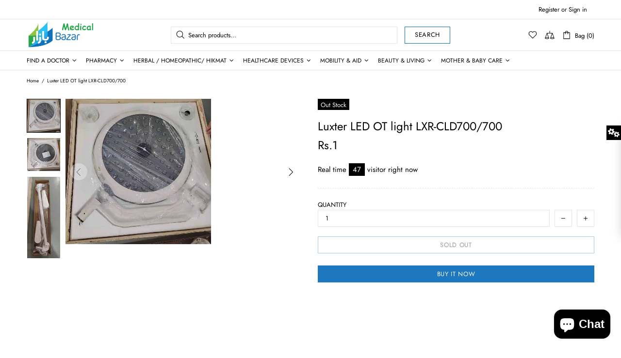

--- FILE ---
content_type: text/html; charset=utf-8
request_url: https://www.medicalbazar.co/products/luxter-led-ot-light-lxr-cld700-700
body_size: 266898
content:
<!doctype html>
<!--[if IE 9]> <html class="ie9 no-js supports-no-cookies" lang="en"> <![endif]-->
<!--[if (gt IE 9)|!(IE)]><!--> <html class="no-js supports-no-cookies" lang="en"> <!--<![endif]-->


<head>
 <meta charset="utf-8">
<meta http-equiv="X-UA-Compatible" content="IE=edge">
<meta name="viewport" content="width=device-width, initial-scale=1, shrink-to-fit=no">
<meta name="theme-color" content="#000000">
<link rel="canonical" href="https://www.medicalbazar.co/products/luxter-led-ot-light-lxr-cld700-700"><title>Luxter LED OT light LXR-CLD700/700&ndash; Medical Bazar</title><meta name="description" content="Luxter LED OT light LXR-CLD700/700 Brand: luxter Model: LXR-CLD700/700 Power supply: ±200V Rated frequency: 50Hz Input power: 150VA   CALL FOR PRICE!">




<meta property="og:site_name" content="Medical Bazar">
<meta property="og:url" content="https://www.medicalbazar.co/products/luxter-led-ot-light-lxr-cld700-700">
<meta property="og:title" content="Luxter LED OT light LXR-CLD700/700">
<meta property="og:type" content="product">
<meta property="og:description" content="Luxter LED OT light LXR-CLD700/700 Brand: luxter Model: LXR-CLD700/700 Power supply: ±200V Rated frequency: 50Hz Input power: 150VA   CALL FOR PRICE!">

 <meta property="og:price:amount" content="1">
 <meta property="og:price:currency" content="PKR">

<meta property="og:image" content="http://www.medicalbazar.co/cdn/shop/products/25043e50-5f69-4378-ae67-cc85466d8f9d_1200x1200.png?v=1616049718"><meta property="og:image" content="http://www.medicalbazar.co/cdn/shop/products/255e65ec-28a0-48d7-b7d1-476c6ab6a74d_1200x1200.png?v=1616049718"><meta property="og:image" content="http://www.medicalbazar.co/cdn/shop/products/b0643b86-4a06-4df0-8fe5-fe997248dbc6_1200x1200.png?v=1616049718">
<meta property="og:image:secure_url" content="https://www.medicalbazar.co/cdn/shop/products/25043e50-5f69-4378-ae67-cc85466d8f9d_1200x1200.png?v=1616049718"><meta property="og:image:secure_url" content="https://www.medicalbazar.co/cdn/shop/products/255e65ec-28a0-48d7-b7d1-476c6ab6a74d_1200x1200.png?v=1616049718"><meta property="og:image:secure_url" content="https://www.medicalbazar.co/cdn/shop/products/b0643b86-4a06-4df0-8fe5-fe997248dbc6_1200x1200.png?v=1616049718">


<meta name="twitter:card" content="summary_large_image">
<meta name="twitter:title" content="Luxter LED OT light LXR-CLD700/700">
<meta name="twitter:description" content="Luxter LED OT light LXR-CLD700/700 Brand: luxter Model: LXR-CLD700/700 Power supply: ±200V Rated frequency: 50Hz Input power: 150VA   CALL FOR PRICE!">

<style>
 *,*::before,*::after{box-sizing:border-box}html{font-family:sans-serif;line-height:1.15;-webkit-text-size-adjust:100%;-ms-text-size-adjust:100%;-ms-overflow-style:scrollbar;-webkit-tap-highlight-color:transparent}@-ms-viewport{width:device-width}article,aside,figcaption,figure,footer,header,hgroup,main,nav,section{display:block}body{margin:0;text-align:left}[tabindex="-1"]:focus{outline:0 !important}hr{box-sizing:content-box;height:0;overflow:visible}h1,h2,h3,h4,h5,h6{margin-top:0}p{margin-top:0}abbr[title],abbr[data-original-title]{text-decoration:underline;text-decoration:underline dotted;cursor:help;border-bottom:0}address{margin-bottom:1rem;font-style:normal;line-height:inherit}ol,ul,dl{margin-top:0}ol ol,ul ul,ol ul,ul ol{margin-bottom:0}dt{font-weight:700}dd{margin-bottom:.5rem;margin-left:0}blockquote{margin:0 0 1rem}dfn{font-style:italic}b,strong{font-weight:bolder}small{font-size:80%}sub,sup{position:relative;font-size:75%;line-height:0;vertical-align:baseline}sub{bottom:-.25em}sup{top:-.5em}a{text-decoration:none;background-color:transparent;-webkit-text-decoration-skip:objects}a:hover{text-decoration:underline}a:not([href]):not([tabindex]){text-decoration:none}a:not([href]):not([tabindex]):hover,a:not([href]):not([tabindex]):focus{text-decoration:none}a:not([href]):not([tabindex]):focus{outline:0}pre,code,kbd,samp{font-family:SFMono-Regular,Menlo,Monaco,Consolas,"Liberation Mono","Courier New",monospace;font-size:1em}pre{margin-top:0;margin-bottom:1rem;overflow:auto;-ms-overflow-style:scrollbar}figure{margin:0 0 1rem}img{vertical-align:middle;border-style:none}svg:not(:root){overflow:hidden}table{border-collapse:collapse}caption{padding-top:15px;padding-bottom:15px;color:#6c757d;text-align:left;caption-side:bottom}th{text-align:inherit}label{display:inline-block}button{border-radius:0}button:focus{outline:1px dotted;outline:5px auto -webkit-focus-ring-color}input,button,select,optgroup,textarea{margin:0;font-family:inherit;font-size:inherit;line-height:inherit}button,input{overflow:visible}button,select{text-transform:none}button,html [type="button"],[type="reset"],[type="submit"]{-webkit-appearance:button}button::-moz-focus-inner,[type="button"]::-moz-focus-inner,[type="reset"]::-moz-focus-inner,[type="submit"]::-moz-focus-inner{padding:0;border-style:none}input[type="radio"],input[type="checkbox"]{box-sizing:border-box;padding:0}input[type="date"],input[type="time"],input[type="datetime-local"],input[type="month"]{-webkit-appearance:listbox}textarea{overflow:auto;resize:vertical}fieldset{min-width:0;padding:0;margin:0;border:0}legend{display:block;width:100%;max-width:100%;padding:0;margin-bottom:.5rem;font-size:1.5rem;line-height:inherit;color:inherit;white-space:normal}progress{vertical-align:baseline}[type="number"]::-webkit-inner-spin-button,[type="number"]::-webkit-outer-spin-button{height:auto}[type="search"]{outline-offset:-2px;-webkit-appearance:none}[type="search"]::-webkit-search-cancel-button,[type="search"]::-webkit-search-decoration{-webkit-appearance:none}::-webkit-file-upload-button{font:inherit;-webkit-appearance:button}output{display:inline-block}summary{display:list-item;cursor:pointer}template{display:none}[hidden]{display:none !important}.container{width:100%;padding-left:10px;padding-right:10px;margin-right:auto;margin-left:auto}@media (min-width: 1025px){.container{padding-right:15px;padding-left:15px}}@media (min-width: 541px){.container{max-width:540px}}@media (min-width: 778px){.container{max-width:740px}}@media (min-width: 1025px){.container{max-width:980px}}@media (min-width: 1260px){.container{max-width:1200px}}.container-fluid{width:100%;padding-left:10px;padding-right:10px;margin-right:auto;margin-left:auto}@media (min-width: 1025px){.container-fluid{padding-right:15px;padding-left:15px}}.row{display:flex;flex-wrap:wrap;margin-left:-10px;margin-right:-10px}@media (min-width: 1025px){.row{margin-right:-15px;margin-left:-15px}}.no-gutters{margin-right:0;margin-left:0}.no-gutters>.col,.no-gutters>[class*="col-"]{padding-right:0;padding-left:0}.col-1,.col-2,.col-3,.col-4,.col-5,.col-6,.col-7,.col-8,.col-9,.col-10,.col-11,.col-12,.col,.col-auto,.col-sm-1,.col-sm-2,.col-sm-3,.col-sm-4,.col-sm-5,.col-sm-6,.col-sm-7,.col-sm-8,.col-sm-9,.col-sm-10,.col-sm-11,.col-sm-12,.col-sm,.col-sm-auto,.col-md-1,.col-md-2,.col-md-3,.col-md-4,.col-md-5,.col-md-6,.col-md-7,.col-md-8,.col-md-9,.col-md-10,.col-md-11,.col-md-12,.col-md,.col-md-auto,.col-lg-1,.col-lg-2,.col-lg-3,.col-lg-4,.col-lg-5,.col-lg-6,.col-lg-7,.col-lg-8,.col-lg-9,.col-lg-10,.col-lg-11,.col-lg-12,.col-lg,.col-lg-auto,.col-xl-1,.col-xl-2,.col-xl-3,.col-xl-4,.col-xl-5,.col-xl-6,.col-xl-7,.col-xl-8,.col-xl-9,.col-xl-10,.col-xl-11,.col-xl-12,.col-xl,.col-xl-auto{position:relative;width:100%;min-height:1px;padding-left:10px;padding-right:10px}@media (min-width: 1025px){.col-1,.col-2,.col-3,.col-4,.col-5,.col-6,.col-7,.col-8,.col-9,.col-10,.col-11,.col-12,.col,.col-auto,.col-sm-1,.col-sm-2,.col-sm-3,.col-sm-4,.col-sm-5,.col-sm-6,.col-sm-7,.col-sm-8,.col-sm-9,.col-sm-10,.col-sm-11,.col-sm-12,.col-sm,.col-sm-auto,.col-md-1,.col-md-2,.col-md-3,.col-md-4,.col-md-5,.col-md-6,.col-md-7,.col-md-8,.col-md-9,.col-md-10,.col-md-11,.col-md-12,.col-md,.col-md-auto,.col-lg-1,.col-lg-2,.col-lg-3,.col-lg-4,.col-lg-5,.col-lg-6,.col-lg-7,.col-lg-8,.col-lg-9,.col-lg-10,.col-lg-11,.col-lg-12,.col-lg,.col-lg-auto,.col-xl-1,.col-xl-2,.col-xl-3,.col-xl-4,.col-xl-5,.col-xl-6,.col-xl-7,.col-xl-8,.col-xl-9,.col-xl-10,.col-xl-11,.col-xl-12,.col-xl,.col-xl-auto{padding-right:15px;padding-left:15px}}.col{flex-basis:0;flex-grow:1;max-width:100%}.col-auto{flex:0 0 auto;width:auto;max-width:none}.col-1{flex:0 0 8.33333%;max-width:8.33333%}.col-2{flex:0 0 16.66667%;max-width:16.66667%}.col-3{flex:0 0 25%;max-width:25%}.col-4{flex:0 0 33.33333%;max-width:33.33333%}.col-5{flex:0 0 41.66667%;max-width:41.66667%}.col-6{flex:0 0 50%;max-width:50%}.col-7{flex:0 0 58.33333%;max-width:58.33333%}.col-8{flex:0 0 66.66667%;max-width:66.66667%}.col-9{flex:0 0 75%;max-width:75%}.col-10{flex:0 0 83.33333%;max-width:83.33333%}.col-11{flex:0 0 91.66667%;max-width:91.66667%}.col-12{flex:0 0 100%;max-width:100%}.order-first{order:-1}.order-last{order:13}.order-0{order:0}.order-1{order:1}.order-2{order:2}.order-3{order:3}.order-4{order:4}.order-5{order:5}.order-6{order:6}.order-7{order:7}.order-8{order:8}.order-9{order:9}.order-10{order:10}.order-11{order:11}.order-12{order:12}.offset-1{margin-left:8.33333%}.offset-2{margin-left:16.66667%}.offset-3{margin-left:25%}.offset-4{margin-left:33.33333%}.offset-5{margin-left:41.66667%}.offset-6{margin-left:50%}.offset-7{margin-left:58.33333%}.offset-8{margin-left:66.66667%}.offset-9{margin-left:75%}.offset-10{margin-left:83.33333%}.offset-11{margin-left:91.66667%}@media (min-width: 541px){.col-sm{flex-basis:0;flex-grow:1;max-width:100%}.col-sm-auto{flex:0 0 auto;width:auto;max-width:none}.col-sm-1{flex:0 0 8.33333%;max-width:8.33333%}.col-sm-2{flex:0 0 16.66667%;max-width:16.66667%}.col-sm-3{flex:0 0 25%;max-width:25%}.col-sm-4{flex:0 0 33.33333%;max-width:33.33333%}.col-sm-5{flex:0 0 41.66667%;max-width:41.66667%}.col-sm-6{flex:0 0 50%;max-width:50%}.col-sm-7{flex:0 0 58.33333%;max-width:58.33333%}.col-sm-8{flex:0 0 66.66667%;max-width:66.66667%}.col-sm-9{flex:0 0 75%;max-width:75%}.col-sm-10{flex:0 0 83.33333%;max-width:83.33333%}.col-sm-11{flex:0 0 91.66667%;max-width:91.66667%}.col-sm-12{flex:0 0 100%;max-width:100%}.order-sm-first{order:-1}.order-sm-last{order:13}.order-sm-0{order:0}.order-sm-1{order:1}.order-sm-2{order:2}.order-sm-3{order:3}.order-sm-4{order:4}.order-sm-5{order:5}.order-sm-6{order:6}.order-sm-7{order:7}.order-sm-8{order:8}.order-sm-9{order:9}.order-sm-10{order:10}.order-sm-11{order:11}.order-sm-12{order:12}.offset-sm-0{margin-left:0}.offset-sm-1{margin-left:8.33333%}.offset-sm-2{margin-left:16.66667%}.offset-sm-3{margin-left:25%}.offset-sm-4{margin-left:33.33333%}.offset-sm-5{margin-left:41.66667%}.offset-sm-6{margin-left:50%}.offset-sm-7{margin-left:58.33333%}.offset-sm-8{margin-left:66.66667%}.offset-sm-9{margin-left:75%}.offset-sm-10{margin-left:83.33333%}.offset-sm-11{margin-left:91.66667%}}@media (min-width: 778px){.col-md{flex-basis:0;flex-grow:1;max-width:100%}.col-md-auto{flex:0 0 auto;width:auto;max-width:none}.col-md-1{flex:0 0 8.33333%;max-width:8.33333%}.col-md-2{flex:0 0 16.66667%;max-width:16.66667%}.col-md-3{flex:0 0 25%;max-width:25%}.col-md-4{flex:0 0 33.33333%;max-width:33.33333%}.col-md-5{flex:0 0 41.66667%;max-width:41.66667%}.col-md-6{flex:0 0 50%;max-width:50%}.col-md-7{flex:0 0 58.33333%;max-width:58.33333%}.col-md-8{flex:0 0 66.66667%;max-width:66.66667%}.col-md-9{flex:0 0 75%;max-width:75%}.col-md-10{flex:0 0 83.33333%;max-width:83.33333%}.col-md-11{flex:0 0 91.66667%;max-width:91.66667%}.col-md-12{flex:0 0 100%;max-width:100%}.order-md-first{order:-1}.order-md-last{order:13}.order-md-0{order:0}.order-md-1{order:1}.order-md-2{order:2}.order-md-3{order:3}.order-md-4{order:4}.order-md-5{order:5}.order-md-6{order:6}.order-md-7{order:7}.order-md-8{order:8}.order-md-9{order:9}.order-md-10{order:10}.order-md-11{order:11}.order-md-12{order:12}.offset-md-0{margin-left:0}.offset-md-1{margin-left:8.33333%}.offset-md-2{margin-left:16.66667%}.offset-md-3{margin-left:25%}.offset-md-4{margin-left:33.33333%}.offset-md-5{margin-left:41.66667%}.offset-md-6{margin-left:50%}.offset-md-7{margin-left:58.33333%}.offset-md-8{margin-left:66.66667%}.offset-md-9{margin-left:75%}.offset-md-10{margin-left:83.33333%}.offset-md-11{margin-left:91.66667%}}@media (min-width: 1025px){.col-lg{flex-basis:0;flex-grow:1;max-width:100%}.col-lg-auto{flex:0 0 auto;width:auto;max-width:none}.col-lg-1{flex:0 0 8.33333%;max-width:8.33333%}.col-lg-2{flex:0 0 16.66667%;max-width:16.66667%}.col-lg-3{flex:0 0 25%;max-width:25%}.col-lg-4{flex:0 0 33.33333%;max-width:33.33333%}.col-lg-5{flex:0 0 41.66667%;max-width:41.66667%}.col-lg-6{flex:0 0 50%;max-width:50%}.col-lg-7{flex:0 0 58.33333%;max-width:58.33333%}.col-lg-8{flex:0 0 66.66667%;max-width:66.66667%}.col-lg-9{flex:0 0 75%;max-width:75%}.col-lg-10{flex:0 0 83.33333%;max-width:83.33333%}.col-lg-11{flex:0 0 91.66667%;max-width:91.66667%}.col-lg-12{flex:0 0 100%;max-width:100%}.order-lg-first{order:-1}.order-lg-last{order:13}.order-lg-0{order:0}.order-lg-1{order:1}.order-lg-2{order:2}.order-lg-3{order:3}.order-lg-4{order:4}.order-lg-5{order:5}.order-lg-6{order:6}.order-lg-7{order:7}.order-lg-8{order:8}.order-lg-9{order:9}.order-lg-10{order:10}.order-lg-11{order:11}.order-lg-12{order:12}.offset-lg-0{margin-left:0}.offset-lg-1{margin-left:8.33333%}.offset-lg-2{margin-left:16.66667%}.offset-lg-3{margin-left:25%}.offset-lg-4{margin-left:33.33333%}.offset-lg-5{margin-left:41.66667%}.offset-lg-6{margin-left:50%}.offset-lg-7{margin-left:58.33333%}.offset-lg-8{margin-left:66.66667%}.offset-lg-9{margin-left:75%}.offset-lg-10{margin-left:83.33333%}.offset-lg-11{margin-left:91.66667%}}@media (min-width: 1260px){.col-xl{flex-basis:0;flex-grow:1;max-width:100%}.col-xl-auto{flex:0 0 auto;width:auto;max-width:none}.col-xl-1{flex:0 0 8.33333%;max-width:8.33333%}.col-xl-2{flex:0 0 16.66667%;max-width:16.66667%}.col-xl-3{flex:0 0 25%;max-width:25%}.col-xl-4{flex:0 0 33.33333%;max-width:33.33333%}.col-xl-5{flex:0 0 41.66667%;max-width:41.66667%}.col-xl-6{flex:0 0 50%;max-width:50%}.col-xl-7{flex:0 0 58.33333%;max-width:58.33333%}.col-xl-8{flex:0 0 66.66667%;max-width:66.66667%}.col-xl-9{flex:0 0 75%;max-width:75%}.col-xl-10{flex:0 0 83.33333%;max-width:83.33333%}.col-xl-11{flex:0 0 91.66667%;max-width:91.66667%}.col-xl-12{flex:0 0 100%;max-width:100%}.order-xl-first{order:-1}.order-xl-last{order:13}.order-xl-0{order:0}.order-xl-1{order:1}.order-xl-2{order:2}.order-xl-3{order:3}.order-xl-4{order:4}.order-xl-5{order:5}.order-xl-6{order:6}.order-xl-7{order:7}.order-xl-8{order:8}.order-xl-9{order:9}.order-xl-10{order:10}.order-xl-11{order:11}.order-xl-12{order:12}.offset-xl-0{margin-left:0}.offset-xl-1{margin-left:8.33333%}.offset-xl-2{margin-left:16.66667%}.offset-xl-3{margin-left:25%}.offset-xl-4{margin-left:33.33333%}.offset-xl-5{margin-left:41.66667%}.offset-xl-6{margin-left:50%}.offset-xl-7{margin-left:58.33333%}.offset-xl-8{margin-left:66.66667%}.offset-xl-9{margin-left:75%}.offset-xl-10{margin-left:83.33333%}.offset-xl-11{margin-left:91.66667%}}.table,.responsive-table{width:100%;max-width:100%;margin-bottom:5px;background-color:transparent}.table th,.table td,.responsive-table th,.responsive-table td{padding:15px;vertical-align:top;border-top:1px solid #dee2e6}.table thead th,.responsive-table thead th{vertical-align:bottom;border-bottom:2px solid #dee2e6}.table tbody+tbody,.responsive-table tbody+tbody{border-top:2px solid #dee2e6}.table .table,.responsive-table .table{background-color:#fff}.table-sm th,.table-sm td{padding:10px}.table-bordered{border:1px solid #dee2e6}.table-bordered th,.table-bordered td{border:1px solid #dee2e6}.table-bordered thead th,.table-bordered thead td{border-bottom-width:2px}.table-borderless th,.table-borderless td,.table-borderless thead th,.table-borderless tbody+tbody{border:0}.table-striped tbody tr:nth-of-type(odd){background-color:rgba(0,0,0,0.05)}.table-hover tbody tr:hover{background-color:rgba(0,0,0,0.075)}.table-primary,.table-primary>th,.table-primary>td{background-color:#b7daff}.table-hover .table-primary:hover{background-color:#9ecdff}.table-hover .table-primary:hover>td,.table-hover .table-primary:hover>th{background-color:#9ecdff}.table-secondary,.table-secondary>th,.table-secondary>td{background-color:#d5d8da}.table-hover .table-secondary:hover{background-color:#c7cbce}.table-hover .table-secondary:hover>td,.table-hover .table-secondary:hover>th{background-color:#c7cbce}.table-success,.table-success>th,.table-success>td{background-color:#c2e6ca}.table-hover .table-success:hover{background-color:#b0dfba}.table-hover .table-success:hover>td,.table-hover .table-success:hover>th{background-color:#b0dfba}.table-info,.table-info>th,.table-info>td{background-color:#bee4eb}.table-hover .table-info:hover{background-color:#abdce5}.table-hover .table-info:hover>td,.table-hover .table-info:hover>th{background-color:#abdce5}.table-warning,.table-warning>th,.table-warning>td{background-color:#ffedb9}.table-hover .table-warning:hover{background-color:#ffe6a0}.table-hover .table-warning:hover>td,.table-hover .table-warning:hover>th{background-color:#ffe6a0}.table-danger,.table-danger>th,.table-danger>td{background-color:#f5c6ca}.table-hover .table-danger:hover{background-color:#f1b0b6}.table-hover .table-danger:hover>td,.table-hover .table-danger:hover>th{background-color:#f1b0b6}.table-light,.table-light>th,.table-light>td{background-color:#fdfdfd}.table-hover .table-light:hover{background-color:#f0f0f0}.table-hover .table-light:hover>td,.table-hover .table-light:hover>th{background-color:#f0f0f0}.table-dark,.table-dark>th,.table-dark>td{background-color:#c6c7c9}.table-hover .table-dark:hover{background-color:#b9babd}.table-hover .table-dark:hover>td,.table-hover .table-dark:hover>th{background-color:#b9babd}.table-active,.table-active>th,.table-active>td{background-color:rgba(0,0,0,0.075)}.table-hover .table-active:hover{background-color:rgba(0,0,0,0.075)}.table-hover .table-active:hover>td,.table-hover .table-active:hover>th{background-color:rgba(0,0,0,0.075)}.table .thead-dark th{color:#fff;background-color:#212529;border-color:#32383e}.table .thead-light th{color:#495057;background-color:#e9ecef;border-color:#dee2e6}.table-dark{color:#fff;background-color:#212529}.table-dark th,.table-dark td,.table-dark thead th{border-color:#32383e}.table-dark.table-bordered{border:0}.table-dark.table-striped tbody tr:nth-of-type(odd){background-color:rgba(255,255,255,0.05)}.table-dark.table-hover tbody tr:hover{background-color:rgba(255,255,255,0.075)}@media (max-width: 540.98px){.table-responsive-sm{display:block;width:100%;overflow-x:auto;-webkit-overflow-scrolling:touch;-ms-overflow-style:-ms-autohiding-scrollbar}.table-responsive-sm>.table-bordered{border:0}}@media (max-width: 777.98px){.table-responsive-md{display:block;width:100%;overflow-x:auto;-webkit-overflow-scrolling:touch;-ms-overflow-style:-ms-autohiding-scrollbar}.table-responsive-md>.table-bordered{border:0}}@media (max-width: 1024.98px){.table-responsive-lg{display:block;width:100%;overflow-x:auto;-webkit-overflow-scrolling:touch;-ms-overflow-style:-ms-autohiding-scrollbar}.table-responsive-lg>.table-bordered{border:0}}@media (max-width: 1259.98px){.table-responsive-xl{display:block;width:100%;overflow-x:auto;-webkit-overflow-scrolling:touch;-ms-overflow-style:-ms-autohiding-scrollbar}.table-responsive-xl>.table-bordered{border:0}}.table-responsive{display:block;width:100%;overflow-x:auto;-webkit-overflow-scrolling:touch;-ms-overflow-style:-ms-autohiding-scrollbar}.table-responsive>.table-bordered{border:0}.form-control,input[type="text"],input[type="number"],input[type="email"],input[type="password"],input[type="search"],textarea,select{display:block;width:100%;background-clip:padding-box}.form-control:focus,input[type="text"]:focus,input[type="number"]:focus,input[type="email"]:focus,input[type="password"]:focus,input[type="search"]:focus,textarea:focus,select:focus{outline:0}.form-control::placeholder,input[type="text"]::placeholder,input[type="number"]::placeholder,input[type="email"]::placeholder,input[type="password"]::placeholder,input[type="search"]::placeholder,textarea::placeholder,select::placeholder{opacity:1}.form-control:disabled,.form-control[readonly],.form-control[disabled],input[type="text"]:disabled,input[type="text"][readonly],input[type="text"][disabled],input[type="number"]:disabled,input[type="number"][readonly],input[type="number"][disabled],input[type="email"]:disabled,input[type="email"][readonly],input[type="email"][disabled],input[type="password"]:disabled,input[type="password"][readonly],input[type="password"][disabled],input[type="search"]:disabled,input[type="search"][readonly],input[type="search"][disabled],textarea:disabled,textarea[readonly],textarea[disabled],select:disabled,select[readonly],select[disabled]{opacity:1}.form-control::-ms-expand,input[type="text"]::-ms-expand,input[type="number"]::-ms-expand,input[type="email"]::-ms-expand,input[type="password"]::-ms-expand,input[type="search"]::-ms-expand,textarea::-ms-expand,select::-ms-expand{background-color:transparent;border:0}.form-control-file,.form-control-range{display:block;width:100%}.col-form-label{padding-top:calc(0.375rem + 1px);padding-bottom:calc(0.375rem + 1px);margin-bottom:0;font-size:inherit;line-height:1.5}.col-form-label-lg{padding-top:calc(0.5rem + 1px);padding-bottom:calc(0.5rem + 1px);font-size:1.25rem;line-height:1.5}.col-form-label-sm{padding-top:calc(0.25rem + 1px);padding-bottom:calc(0.25rem + 1px);font-size:0.875rem;line-height:1.5}.form-control-plaintext{display:block;width:100%;padding-top:0.375rem;padding-bottom:0.375rem;margin-bottom:0;line-height:1.5;color:#212529;background-color:transparent;border:solid transparent;border-width:1px 0}.form-control-plaintext.form-control-sm,.form-control-plaintext.form-control-lg{padding-right:0;padding-left:0}.form-control-sm{padding:0.25rem 0.5rem;font-size:0.875rem;line-height:1.5;border-radius:0}select.form-control-sm:not([size]):not([multiple]){height:calc(1.8125rem + 2px)}.form-control-lg{padding:0.5rem 1rem;font-size:1.25rem;line-height:1.5;border-radius:0.3rem}select.form-control-lg:not([size]):not([multiple]){height:calc(2.875rem + 2px)}.form-group{margin-bottom:1rem}.form-text{display:block;margin-top:0.25rem}.form-row{display:flex;flex-wrap:wrap;margin-right:-5px;margin-left:-5px}.form-row>.col,.form-row>[class*="col-"]{padding-right:5px;padding-left:5px}.form-check{position:relative;display:block;padding-left:1.25rem}.form-check-input{position:absolute;margin-top:0.3rem;margin-left:-1.25rem}.form-check-input:disabled ~ .form-check-label{color:#6c757d}.form-check-label{margin-bottom:0}.form-check-inline{display:inline-flex;align-items:center;padding-left:0;margin-right:0.75rem}.form-check-inline .form-check-input{position:static;margin-top:0;margin-right:0.3125rem;margin-left:0}.valid-feedback{display:none;width:100%;margin-top:0.25rem;font-size:80%;color:#28a745}.valid-tooltip{position:absolute;top:100%;z-index:5;display:none;max-width:100%;padding:.5rem;margin-top:.1rem;font-size:.875rem;line-height:1;color:#fff;background-color:rgba(40,167,69,0.8);border-radius:.2rem}.was-validated .form-control:valid,.form-control.is-valid,.was-validated .custom-select:valid,.custom-select.is-valid{border-color:#28a745}.was-validated .form-control:valid:focus,.form-control.is-valid:focus,.was-validated .custom-select:valid:focus,.custom-select.is-valid:focus{border-color:#28a745;box-shadow:0 0 0 0.2rem rgba(40,167,69,0.25)}.was-validated .form-control:valid ~ .valid-feedback,.was-validated .form-control:valid ~ .valid-tooltip,.form-control.is-valid ~ .valid-feedback,.form-control.is-valid ~ .valid-tooltip,.was-validated .custom-select:valid ~ .valid-feedback,.was-validated .custom-select:valid ~ .valid-tooltip,.custom-select.is-valid ~ .valid-feedback,.custom-select.is-valid ~ .valid-tooltip{display:block}.was-validated .form-control-file:valid ~ .valid-feedback,.was-validated .form-control-file:valid ~ .valid-tooltip,.form-control-file.is-valid ~ .valid-feedback,.form-control-file.is-valid ~ .valid-tooltip{display:block}.was-validated .form-check-input:valid ~ .form-check-label,.form-check-input.is-valid ~ .form-check-label{color:#28a745}.was-validated .form-check-input:valid ~ .valid-feedback,.was-validated .form-check-input:valid ~ .valid-tooltip,.form-check-input.is-valid ~ .valid-feedback,.form-check-input.is-valid ~ .valid-tooltip{display:block}.was-validated .custom-control-input:valid ~ .custom-control-label,.custom-control-input.is-valid ~ .custom-control-label{color:#28a745}.was-validated .custom-control-input:valid ~ .custom-control-label::before,.custom-control-input.is-valid ~ .custom-control-label::before{background-color:#71dd8a}.was-validated .custom-control-input:valid ~ .valid-feedback,.was-validated .custom-control-input:valid ~ .valid-tooltip,.custom-control-input.is-valid ~ .valid-feedback,.custom-control-input.is-valid ~ .valid-tooltip{display:block}.was-validated .custom-control-input:valid:checked ~ .custom-control-label::before,.custom-control-input.is-valid:checked ~ .custom-control-label::before{background-color:#34ce57}.was-validated .custom-control-input:valid:focus ~ .custom-control-label::before,.custom-control-input.is-valid:focus ~ .custom-control-label::before{box-shadow:0 0 0 1px #fff,0 0 0 0.2rem rgba(40,167,69,0.25)}.was-validated .custom-file-input:valid ~ .custom-file-label,.custom-file-input.is-valid ~ .custom-file-label{border-color:#28a745}.was-validated .custom-file-input:valid ~ .custom-file-label::before,.custom-file-input.is-valid ~ .custom-file-label::before{border-color:inherit}.was-validated .custom-file-input:valid ~ .valid-feedback,.was-validated .custom-file-input:valid ~ .valid-tooltip,.custom-file-input.is-valid ~ .valid-feedback,.custom-file-input.is-valid ~ .valid-tooltip{display:block}.was-validated .custom-file-input:valid:focus ~ .custom-file-label,.custom-file-input.is-valid:focus ~ .custom-file-label{box-shadow:0 0 0 0.2rem rgba(40,167,69,0.25)}.invalid-feedback{display:none;width:100%;margin-top:0.25rem;font-size:80%;color:#dc3545}.invalid-tooltip{position:absolute;top:100%;z-index:5;display:none;max-width:100%;padding:.5rem;margin-top:.1rem;font-size:.875rem;line-height:1;color:#fff;background-color:rgba(220,53,69,0.8);border-radius:.2rem}.was-validated .form-control:invalid,.form-control.is-invalid,.was-validated .custom-select:invalid,.custom-select.is-invalid{border-color:#dc3545}.was-validated .form-control:invalid:focus,.form-control.is-invalid:focus,.was-validated .custom-select:invalid:focus,.custom-select.is-invalid:focus{border-color:#dc3545;box-shadow:0 0 0 0.2rem rgba(220,53,69,0.25)}.was-validated .form-control:invalid ~ .invalid-feedback,.was-validated .form-control:invalid ~ .invalid-tooltip,.form-control.is-invalid ~ .invalid-feedback,.form-control.is-invalid ~ .invalid-tooltip,.was-validated .custom-select:invalid ~ .invalid-feedback,.was-validated .custom-select:invalid ~ .invalid-tooltip,.custom-select.is-invalid ~ .invalid-feedback,.custom-select.is-invalid ~ .invalid-tooltip{display:block}.was-validated .form-control-file:invalid ~ .invalid-feedback,.was-validated .form-control-file:invalid ~ .invalid-tooltip,.form-control-file.is-invalid ~ .invalid-feedback,.form-control-file.is-invalid ~ .invalid-tooltip{display:block}.was-validated .form-check-input:invalid ~ .form-check-label,.form-check-input.is-invalid ~ .form-check-label{color:#dc3545}.was-validated .form-check-input:invalid ~ .invalid-feedback,.was-validated .form-check-input:invalid ~ .invalid-tooltip,.form-check-input.is-invalid ~ .invalid-feedback,.form-check-input.is-invalid ~ .invalid-tooltip{display:block}.was-validated .custom-control-input:invalid ~ .custom-control-label,.custom-control-input.is-invalid ~ .custom-control-label{color:#dc3545}.was-validated .custom-control-input:invalid ~ .custom-control-label::before,.custom-control-input.is-invalid ~ .custom-control-label::before{background-color:#efa2a9}.was-validated .custom-control-input:invalid ~ .invalid-feedback,.was-validated .custom-control-input:invalid ~ .invalid-tooltip,.custom-control-input.is-invalid ~ .invalid-feedback,.custom-control-input.is-invalid ~ .invalid-tooltip{display:block}.was-validated .custom-control-input:invalid:checked ~ .custom-control-label::before,.custom-control-input.is-invalid:checked ~ .custom-control-label::before{background-color:#e4606d}.was-validated .custom-control-input:invalid:focus ~ .custom-control-label::before,.custom-control-input.is-invalid:focus ~ .custom-control-label::before{box-shadow:0 0 0 1px #fff,0 0 0 0.2rem rgba(220,53,69,0.25)}.was-validated .custom-file-input:invalid ~ .custom-file-label,.custom-file-input.is-invalid ~ .custom-file-label{border-color:#dc3545}.was-validated .custom-file-input:invalid ~ .custom-file-label::before,.custom-file-input.is-invalid ~ .custom-file-label::before{border-color:inherit}.was-validated .custom-file-input:invalid ~ .invalid-feedback,.was-validated .custom-file-input:invalid ~ .invalid-tooltip,.custom-file-input.is-invalid ~ .invalid-feedback,.custom-file-input.is-invalid ~ .invalid-tooltip{display:block}.was-validated .custom-file-input:invalid:focus ~ .custom-file-label,.custom-file-input.is-invalid:focus ~ .custom-file-label{box-shadow:0 0 0 0.2rem rgba(220,53,69,0.25)}.form-inline{display:flex;flex-flow:row wrap;align-items:center}.form-inline .form-check{width:100%}@media (min-width: 541px){.form-inline label{display:flex;align-items:center;justify-content:center;margin-bottom:0}.form-inline .form-group{display:flex;flex:0 0 auto;flex-flow:row wrap;align-items:center;margin-bottom:0}.form-inline .form-control{display:inline-block;width:auto;vertical-align:middle}.form-inline .form-control-plaintext{display:inline-block}.form-inline .input-group,.form-inline .custom-select{width:auto}.form-inline .form-check{display:flex;align-items:center;justify-content:center;width:auto;padding-left:0}.form-inline .form-check-input{position:relative;margin-top:0;margin-right:0.25rem;margin-left:0}.form-inline .custom-control{align-items:center;justify-content:center}.form-inline .custom-control-label{margin-bottom:0}}.btn{font-weight:400;text-align:center;white-space:nowrap;vertical-align:middle;user-select:none}.btn:hover,.btn:focus{text-decoration:none}.btn:focus,.btn.focus{outline:0}.btn:not(:disabled):not(.disabled){cursor:pointer}.btn:not(:disabled):not(.disabled):active,.btn:not(:disabled):not(.disabled).active{background-image:none}a.btn.disabled,fieldset:disabled a.btn{pointer-events:none}.btn-primary{color:#fff;background-color:#007bff;border-color:#007bff}.btn-primary:hover{color:#fff;background-color:#0069d9;border-color:#0062cc}.btn-primary:focus,.btn-primary.focus{box-shadow:0 0 0 0.2rem rgba(0,123,255,0.5)}.btn-primary.disabled,.btn-primary:disabled{color:#fff;background-color:#007bff;border-color:#007bff}.btn-primary:not(:disabled):not(.disabled):active,.btn-primary:not(:disabled):not(.disabled).active,.show>.btn-primary.dropdown-toggle{color:#fff;background-color:#0062cc;border-color:#005cbf}.btn-primary:not(:disabled):not(.disabled):active:focus,.btn-primary:not(:disabled):not(.disabled).active:focus,.show>.btn-primary.dropdown-toggle:focus{box-shadow:0 0 0 0.2rem rgba(0,123,255,0.5)}.btn-secondary{color:#fff;background-color:#6c757d;border-color:#6c757d}.btn-secondary:hover{color:#fff;background-color:#5a6268;border-color:#545b62}.btn-secondary:focus,.btn-secondary.focus{box-shadow:0 0 0 0.2rem rgba(108,117,125,0.5)}.btn-secondary.disabled,.btn-secondary:disabled{color:#fff;background-color:#6c757d;border-color:#6c757d}.btn-secondary:not(:disabled):not(.disabled):active,.btn-secondary:not(:disabled):not(.disabled).active,.show>.btn-secondary.dropdown-toggle{color:#fff;background-color:#545b62;border-color:#4e555b}.btn-secondary:not(:disabled):not(.disabled):active:focus,.btn-secondary:not(:disabled):not(.disabled).active:focus,.show>.btn-secondary.dropdown-toggle:focus{box-shadow:0 0 0 0.2rem rgba(108,117,125,0.5)}.btn-success{color:#fff;background-color:#28a745;border-color:#28a745}.btn-success:hover{color:#fff;background-color:#218838;border-color:#1e7e34}.btn-success:focus,.btn-success.focus{box-shadow:0 0 0 0.2rem rgba(40,167,69,0.5)}.btn-success.disabled,.btn-success:disabled{color:#fff;background-color:#28a745;border-color:#28a745}.btn-success:not(:disabled):not(.disabled):active,.btn-success:not(:disabled):not(.disabled).active,.show>.btn-success.dropdown-toggle{color:#fff;background-color:#1e7e34;border-color:#1c7430}.btn-success:not(:disabled):not(.disabled):active:focus,.btn-success:not(:disabled):not(.disabled).active:focus,.show>.btn-success.dropdown-toggle:focus{box-shadow:0 0 0 0.2rem rgba(40,167,69,0.5)}.btn-info{color:#fff;background-color:#17a2b8;border-color:#17a2b8}.btn-info:hover{color:#fff;background-color:#138496;border-color:#117a8b}.btn-info:focus,.btn-info.focus{box-shadow:0 0 0 0.2rem rgba(23,162,184,0.5)}.btn-info.disabled,.btn-info:disabled{color:#fff;background-color:#17a2b8;border-color:#17a2b8}.btn-info:not(:disabled):not(.disabled):active,.btn-info:not(:disabled):not(.disabled).active,.show>.btn-info.dropdown-toggle{color:#fff;background-color:#117a8b;border-color:#10707f}.btn-info:not(:disabled):not(.disabled):active:focus,.btn-info:not(:disabled):not(.disabled).active:focus,.show>.btn-info.dropdown-toggle:focus{box-shadow:0 0 0 0.2rem rgba(23,162,184,0.5)}.btn-warning{color:#212529;background-color:#ffc107;border-color:#ffc107}.btn-warning:hover{color:#212529;background-color:#e0a800;border-color:#d39e00}.btn-warning:focus,.btn-warning.focus{box-shadow:0 0 0 0.2rem rgba(255,193,7,0.5)}.btn-warning.disabled,.btn-warning:disabled{color:#212529;background-color:#ffc107;border-color:#ffc107}.btn-warning:not(:disabled):not(.disabled):active,.btn-warning:not(:disabled):not(.disabled).active,.show>.btn-warning.dropdown-toggle{color:#212529;background-color:#d39e00;border-color:#c69500}.btn-warning:not(:disabled):not(.disabled):active:focus,.btn-warning:not(:disabled):not(.disabled).active:focus,.show>.btn-warning.dropdown-toggle:focus{box-shadow:0 0 0 0.2rem rgba(255,193,7,0.5)}.btn-danger{color:#fff;background-color:#dc3545;border-color:#dc3545}.btn-danger:hover{color:#fff;background-color:#c82333;border-color:#bd2130}.btn-danger:focus,.btn-danger.focus{box-shadow:0 0 0 0.2rem rgba(220,53,69,0.5)}.btn-danger.disabled,.btn-danger:disabled{color:#fff;background-color:#dc3545;border-color:#dc3545}.btn-danger:not(:disabled):not(.disabled):active,.btn-danger:not(:disabled):not(.disabled).active,.show>.btn-danger.dropdown-toggle{color:#fff;background-color:#bd2130;border-color:#b21f2d}.btn-danger:not(:disabled):not(.disabled):active:focus,.btn-danger:not(:disabled):not(.disabled).active:focus,.show>.btn-danger.dropdown-toggle:focus{box-shadow:0 0 0 0.2rem rgba(220,53,69,0.5)}.btn-light{color:#212529;background-color:#f8f9fa;border-color:#f8f9fa}.btn-light:hover{color:#212529;background-color:#e2e6ea;border-color:#dae0e5}.btn-light:focus,.btn-light.focus{box-shadow:0 0 0 0.2rem rgba(248,249,250,0.5)}.btn-light.disabled,.btn-light:disabled{color:#212529;background-color:#f8f9fa;border-color:#f8f9fa}.btn-light:not(:disabled):not(.disabled):active,.btn-light:not(:disabled):not(.disabled).active,.show>.btn-light.dropdown-toggle{color:#212529;background-color:#dae0e5;border-color:#d3d9df}.btn-light:not(:disabled):not(.disabled):active:focus,.btn-light:not(:disabled):not(.disabled).active:focus,.show>.btn-light.dropdown-toggle:focus{box-shadow:0 0 0 0.2rem rgba(248,249,250,0.5)}.btn-dark{color:#fff;background-color:#343a40;border-color:#343a40}.btn-dark:hover{color:#fff;background-color:#23272b;border-color:#1d2124}.btn-dark:focus,.btn-dark.focus{box-shadow:0 0 0 0.2rem rgba(52,58,64,0.5)}.btn-dark.disabled,.btn-dark:disabled{color:#fff;background-color:#343a40;border-color:#343a40}.btn-dark:not(:disabled):not(.disabled):active,.btn-dark:not(:disabled):not(.disabled).active,.show>.btn-dark.dropdown-toggle{color:#fff;background-color:#1d2124;border-color:#171a1d}.btn-dark:not(:disabled):not(.disabled):active:focus,.btn-dark:not(:disabled):not(.disabled).active:focus,.show>.btn-dark.dropdown-toggle:focus{box-shadow:0 0 0 0.2rem rgba(52,58,64,0.5)}.btn-outline-primary{color:#007bff;background-color:transparent;background-image:none;border-color:#007bff}.btn-outline-primary:hover{color:#fff;background-color:#007bff;border-color:#007bff}.btn-outline-primary:focus,.btn-outline-primary.focus{box-shadow:0 0 0 0.2rem rgba(0,123,255,0.5)}.btn-outline-primary.disabled,.btn-outline-primary:disabled{color:#007bff;background-color:transparent}.btn-outline-primary:not(:disabled):not(.disabled):active,.btn-outline-primary:not(:disabled):not(.disabled).active,.show>.btn-outline-primary.dropdown-toggle{color:#fff;background-color:#007bff;border-color:#007bff}.btn-outline-primary:not(:disabled):not(.disabled):active:focus,.btn-outline-primary:not(:disabled):not(.disabled).active:focus,.show>.btn-outline-primary.dropdown-toggle:focus{box-shadow:0 0 0 0.2rem rgba(0,123,255,0.5)}.btn-outline-secondary{color:#6c757d;background-color:transparent;background-image:none;border-color:#6c757d}.btn-outline-secondary:hover{color:#fff;background-color:#6c757d;border-color:#6c757d}.btn-outline-secondary:focus,.btn-outline-secondary.focus{box-shadow:0 0 0 0.2rem rgba(108,117,125,0.5)}.btn-outline-secondary.disabled,.btn-outline-secondary:disabled{color:#6c757d;background-color:transparent}.btn-outline-secondary:not(:disabled):not(.disabled):active,.btn-outline-secondary:not(:disabled):not(.disabled).active,.show>.btn-outline-secondary.dropdown-toggle{color:#fff;background-color:#6c757d;border-color:#6c757d}.btn-outline-secondary:not(:disabled):not(.disabled):active:focus,.btn-outline-secondary:not(:disabled):not(.disabled).active:focus,.show>.btn-outline-secondary.dropdown-toggle:focus{box-shadow:0 0 0 0.2rem rgba(108,117,125,0.5)}.btn-outline-success{color:#28a745;background-color:transparent;background-image:none;border-color:#28a745}.btn-outline-success:hover{color:#fff;background-color:#28a745;border-color:#28a745}.btn-outline-success:focus,.btn-outline-success.focus{box-shadow:0 0 0 0.2rem rgba(40,167,69,0.5)}.btn-outline-success.disabled,.btn-outline-success:disabled{color:#28a745;background-color:transparent}.btn-outline-success:not(:disabled):not(.disabled):active,.btn-outline-success:not(:disabled):not(.disabled).active,.show>.btn-outline-success.dropdown-toggle{color:#fff;background-color:#28a745;border-color:#28a745}.btn-outline-success:not(:disabled):not(.disabled):active:focus,.btn-outline-success:not(:disabled):not(.disabled).active:focus,.show>.btn-outline-success.dropdown-toggle:focus{box-shadow:0 0 0 0.2rem rgba(40,167,69,0.5)}.btn-outline-info{color:#17a2b8;background-color:transparent;background-image:none;border-color:#17a2b8}.btn-outline-info:hover{color:#fff;background-color:#17a2b8;border-color:#17a2b8}.btn-outline-info:focus,.btn-outline-info.focus{box-shadow:0 0 0 0.2rem rgba(23,162,184,0.5)}.btn-outline-info.disabled,.btn-outline-info:disabled{color:#17a2b8;background-color:transparent}.btn-outline-info:not(:disabled):not(.disabled):active,.btn-outline-info:not(:disabled):not(.disabled).active,.show>.btn-outline-info.dropdown-toggle{color:#fff;background-color:#17a2b8;border-color:#17a2b8}.btn-outline-info:not(:disabled):not(.disabled):active:focus,.btn-outline-info:not(:disabled):not(.disabled).active:focus,.show>.btn-outline-info.dropdown-toggle:focus{box-shadow:0 0 0 0.2rem rgba(23,162,184,0.5)}.btn-outline-warning{color:#ffc107;background-color:transparent;background-image:none;border-color:#ffc107}.btn-outline-warning:hover{color:#212529;background-color:#ffc107;border-color:#ffc107}.btn-outline-warning:focus,.btn-outline-warning.focus{box-shadow:0 0 0 0.2rem rgba(255,193,7,0.5)}.btn-outline-warning.disabled,.btn-outline-warning:disabled{color:#ffc107;background-color:transparent}.btn-outline-warning:not(:disabled):not(.disabled):active,.btn-outline-warning:not(:disabled):not(.disabled).active,.show>.btn-outline-warning.dropdown-toggle{color:#212529;background-color:#ffc107;border-color:#ffc107}.btn-outline-warning:not(:disabled):not(.disabled):active:focus,.btn-outline-warning:not(:disabled):not(.disabled).active:focus,.show>.btn-outline-warning.dropdown-toggle:focus{box-shadow:0 0 0 0.2rem rgba(255,193,7,0.5)}.btn-outline-danger{color:#dc3545;background-color:transparent;background-image:none;border-color:#dc3545}.btn-outline-danger:hover{color:#fff;background-color:#dc3545;border-color:#dc3545}.btn-outline-danger:focus,.btn-outline-danger.focus{box-shadow:0 0 0 0.2rem rgba(220,53,69,0.5)}.btn-outline-danger.disabled,.btn-outline-danger:disabled{color:#dc3545;background-color:transparent}.btn-outline-danger:not(:disabled):not(.disabled):active,.btn-outline-danger:not(:disabled):not(.disabled).active,.show>.btn-outline-danger.dropdown-toggle{color:#fff;background-color:#dc3545;border-color:#dc3545}.btn-outline-danger:not(:disabled):not(.disabled):active:focus,.btn-outline-danger:not(:disabled):not(.disabled).active:focus,.show>.btn-outline-danger.dropdown-toggle:focus{box-shadow:0 0 0 0.2rem rgba(220,53,69,0.5)}.btn-outline-light{color:#f8f9fa;background-color:transparent;background-image:none;border-color:#f8f9fa}.btn-outline-light:hover{color:#212529;background-color:#f8f9fa;border-color:#f8f9fa}.btn-outline-light:focus,.btn-outline-light.focus{box-shadow:0 0 0 0.2rem rgba(248,249,250,0.5)}.btn-outline-light.disabled,.btn-outline-light:disabled{color:#f8f9fa;background-color:transparent}.btn-outline-light:not(:disabled):not(.disabled):active,.btn-outline-light:not(:disabled):not(.disabled).active,.show>.btn-outline-light.dropdown-toggle{color:#212529;background-color:#f8f9fa;border-color:#f8f9fa}.btn-outline-light:not(:disabled):not(.disabled):active:focus,.btn-outline-light:not(:disabled):not(.disabled).active:focus,.show>.btn-outline-light.dropdown-toggle:focus{box-shadow:0 0 0 0.2rem rgba(248,249,250,0.5)}.btn-outline-dark{color:#343a40;background-color:transparent;background-image:none;border-color:#343a40}.btn-outline-dark:hover{color:#fff;background-color:#343a40;border-color:#343a40}.btn-outline-dark:focus,.btn-outline-dark.focus{box-shadow:0 0 0 0.2rem rgba(52,58,64,0.5)}.btn-outline-dark.disabled,.btn-outline-dark:disabled{color:#343a40;background-color:transparent}.btn-outline-dark:not(:disabled):not(.disabled):active,.btn-outline-dark:not(:disabled):not(.disabled).active,.show>.btn-outline-dark.dropdown-toggle{color:#fff;background-color:#343a40;border-color:#343a40}.btn-outline-dark:not(:disabled):not(.disabled):active:focus,.btn-outline-dark:not(:disabled):not(.disabled).active:focus,.show>.btn-outline-dark.dropdown-toggle:focus{box-shadow:0 0 0 0.2rem rgba(52,58,64,0.5)}.btn-link:disabled,.btn-link.disabled{pointer-events:none}.btn-lg{padding:0.5rem 1rem;font-size:1.25rem;line-height:1.5;border-radius:0.3rem}.btn-sm{padding:0.25rem 0.5rem;font-size:0.875rem;line-height:1.5;border-radius:0}.btn-block,.btn--full{display:block;width:100%}.btn-block+.btn-block,.btn-block+.btn--full,.btn--full+.btn-block,.btn--full+.btn--full{margin-top:0.5rem}input[type="submit"].btn-block,input[type="reset"].btn-block,input[type="button"].btn-block{width:100%}.media{display:flex;align-items:flex-start}.media-body{flex:1}.tooltip{position:absolute;z-index:1070;display:block;margin:0;font-family:-apple-system,BlinkMacSystemFont,"Segoe UI",Roboto,"Helvetica Neue",Arial,sans-serif,"Apple Color Emoji","Segoe UI Emoji","Segoe UI Symbol";font-style:normal;font-weight:400;line-height:1.5;text-align:left;text-align:start;text-decoration:none;text-shadow:none;text-transform:none;letter-spacing:normal;word-break:normal;word-spacing:normal;white-space:normal;line-break:auto;font-size:0.875rem;word-wrap:break-word;opacity:0}.tooltip.show{opacity:0.9}.tooltip .arrow{position:absolute;display:block;width:0.8rem;height:0.4rem}.tooltip .arrow::before{position:absolute;content:"";border-color:transparent;border-style:solid}.bs-tooltip-top,.bs-tooltip-auto[x-placement^="top"]{padding:0.4rem 0}.bs-tooltip-top .arrow,.bs-tooltip-auto[x-placement^="top"] .arrow{bottom:0}.bs-tooltip-top .arrow::before,.bs-tooltip-auto[x-placement^="top"] .arrow::before{top:0;border-width:0.4rem 0.4rem 0;border-top-color:#000}.bs-tooltip-right,.bs-tooltip-auto[x-placement^="right"]{padding:0 0.4rem}.bs-tooltip-right .arrow,.bs-tooltip-auto[x-placement^="right"] .arrow{left:0;width:0.4rem;height:0.8rem}.bs-tooltip-right .arrow::before,.bs-tooltip-auto[x-placement^="right"] .arrow::before{right:0;border-width:0.4rem 0.4rem 0.4rem 0;border-right-color:#000}.bs-tooltip-bottom,.bs-tooltip-auto[x-placement^="bottom"]{padding:0.4rem 0}.bs-tooltip-bottom .arrow,.bs-tooltip-auto[x-placement^="bottom"] .arrow{top:0}.bs-tooltip-bottom .arrow::before,.bs-tooltip-auto[x-placement^="bottom"] .arrow::before{bottom:0;border-width:0 0.4rem 0.4rem;border-bottom-color:#000}.bs-tooltip-left,.bs-tooltip-auto[x-placement^="left"]{padding:0 0.4rem}.bs-tooltip-left .arrow,.bs-tooltip-auto[x-placement^="left"] .arrow{right:0;width:0.4rem;height:0.8rem}.bs-tooltip-left .arrow::before,.bs-tooltip-auto[x-placement^="left"] .arrow::before{left:0;border-width:0.4rem 0 0.4rem 0.4rem;border-left-color:#000}.tooltip-inner{max-width:200px;padding:0.25rem 0.5rem;color:#fff;text-align:center;background-color:#000;border-radius:0.25rem}.align-baseline{vertical-align:baseline !important}.align-top{vertical-align:top !important}.align-middle{vertical-align:middle !important}.align-bottom{vertical-align:bottom !important}.align-text-bottom{vertical-align:text-bottom !important}.align-text-top{vertical-align:text-top !important}.bg-primary{background-color:#007bff !important}a.bg-primary:hover,a.bg-primary:focus,button.bg-primary:hover,button.bg-primary:focus{background-color:#0062cc !important}.bg-secondary{background-color:#6c757d !important}a.bg-secondary:hover,a.bg-secondary:focus,button.bg-secondary:hover,button.bg-secondary:focus{background-color:#545b62 !important}.bg-success{background-color:#28a745 !important}a.bg-success:hover,a.bg-success:focus,button.bg-success:hover,button.bg-success:focus{background-color:#1e7e34 !important}.bg-info{background-color:#17a2b8 !important}a.bg-info:hover,a.bg-info:focus,button.bg-info:hover,button.bg-info:focus{background-color:#117a8b !important}.bg-warning{background-color:#ffc107 !important}a.bg-warning:hover,a.bg-warning:focus,button.bg-warning:hover,button.bg-warning:focus{background-color:#d39e00 !important}.bg-danger{background-color:#dc3545 !important}a.bg-danger:hover,a.bg-danger:focus,button.bg-danger:hover,button.bg-danger:focus{background-color:#bd2130 !important}.bg-light{background-color:#f8f9fa !important}a.bg-light:hover,a.bg-light:focus,button.bg-light:hover,button.bg-light:focus{background-color:#dae0e5 !important}.bg-dark{background-color:#343a40 !important}a.bg-dark:hover,a.bg-dark:focus,button.bg-dark:hover,button.bg-dark:focus{background-color:#1d2124 !important}.bg-white{background-color:#fff !important}.bg-transparent{background-color:transparent !important}.border{border:1px solid transparent !important}.border-top{border-top:1px solid transparent !important}.border-bottom{border-bottom:1px solid transparent !important}.border-0{border:0 !important}.border-top-0{border-top:0 !important}.border-bottom-0{border-bottom:0 !important}body:not([dir='rtl']) .border-right{border-right:1px solid transparent}body:not([dir='rtl']) .border-left{border-left:1px solid transparent}body:not([dir='rtl']) .border-right-0{border-right:0 !important}body:not([dir='rtl']) .border-left-0{border-left:0 !important}[dir='rtl'] .border-right{border-left:1px solid transparent}[dir='rtl'] .border-left{border-right:1px solid transparent}[dir='rtl'] .border-right-0{border-left:0 !important}[dir='rtl'] .border-left-0{border-right:0 !important}.border-primary{border-color:#007bff !important}.border-secondary{border-color:#6c757d !important}.border-success{border-color:#28a745 !important}.border-info{border-color:#17a2b8 !important}.border-warning{border-color:#ffc107 !important}.border-danger{border-color:#dc3545 !important}.border-light{border-color:#f8f9fa !important}.border-dark{border-color:#343a40 !important}.border-white{border-color:#fff !important}.rounded{border-radius:0.25rem !important}.rounded-top{border-top-left-radius:0.25rem !important;border-top-right-radius:0.25rem !important}.rounded-right{border-top-right-radius:0.25rem !important;border-bottom-right-radius:0.25rem !important}.rounded-bottom{border-bottom-right-radius:0.25rem !important;border-bottom-left-radius:0.25rem !important}.rounded-left{border-top-left-radius:0.25rem !important;border-bottom-left-radius:0.25rem !important}.rounded-circle{border-radius:50% !important}.rounded-0{border-radius:0 !important}.clearfix::after{display:block;clear:both;content:""}.d-none{display:none !important}.d-inline{display:inline !important}.d-inline-block{display:inline-block !important}.d-block{display:block !important}.d-table{display:table !important}.d-table-row{display:table-row !important}.d-table-cell{display:table-cell !important}.d-flex{display:flex !important}.d-inline-flex{display:inline-flex !important}@media (min-width: 541px){.d-sm-none{display:none !important}.d-sm-inline{display:inline !important}.d-sm-inline-block{display:inline-block !important}.d-sm-block{display:block !important}.d-sm-table{display:table !important}.d-sm-table-row{display:table-row !important}.d-sm-table-cell{display:table-cell !important}.d-sm-flex{display:flex !important}.d-sm-inline-flex{display:inline-flex !important}}@media (min-width: 778px){.d-md-none{display:none !important}.d-md-inline{display:inline !important}.d-md-inline-block{display:inline-block !important}.d-md-block{display:block !important}.d-md-table{display:table !important}.d-md-table-row{display:table-row !important}.d-md-table-cell{display:table-cell !important}.d-md-flex{display:flex !important}.d-md-inline-flex{display:inline-flex !important}}@media (min-width: 1025px){.d-lg-none{display:none !important}.d-lg-inline{display:inline !important}.d-lg-inline-block{display:inline-block !important}.d-lg-block{display:block !important}.d-lg-table{display:table !important}.d-lg-table-row{display:table-row !important}.d-lg-table-cell{display:table-cell !important}.d-lg-flex{display:flex !important}.d-lg-inline-flex{display:inline-flex !important}}@media (min-width: 1260px){.d-xl-none{display:none !important}.d-xl-inline{display:inline !important}.d-xl-inline-block{display:inline-block !important}.d-xl-block{display:block !important}.d-xl-table{display:table !important}.d-xl-table-row{display:table-row !important}.d-xl-table-cell{display:table-cell !important}.d-xl-flex{display:flex !important}.d-xl-inline-flex{display:inline-flex !important}}@media print{.d-print-none{display:none !important}.d-print-inline{display:inline !important}.d-print-inline-block{display:inline-block !important}.d-print-block{display:block !important}.d-print-table{display:table !important}.d-print-table-row{display:table-row !important}.d-print-table-cell{display:table-cell !important}.d-print-flex{display:flex !important}.d-print-inline-flex{display:inline-flex !important}}.embed-responsive{position:relative;display:block;width:100%;padding:0;overflow:hidden}.embed-responsive::before{display:block;content:""}.embed-responsive .embed-responsive-item,.embed-responsive iframe,.embed-responsive embed,.embed-responsive object,.embed-responsive video{position:absolute;top:0;bottom:0;left:0;width:100%;height:100%;border:0}.embed-responsive-21by9::before{padding-top:42.85714%}.embed-responsive-16by9::before{padding-top:56.25%}.embed-responsive-4by3::before{padding-top:75%}.embed-responsive-1by1::before{padding-top:100%}.flex-row{flex-direction:row !important}.flex-column{flex-direction:column !important}.flex-row-reverse{flex-direction:row-reverse !important}.flex-column-reverse{flex-direction:column-reverse !important}.flex-wrap{flex-wrap:wrap !important}.flex-nowrap{flex-wrap:nowrap !important}.flex-wrap-reverse{flex-wrap:wrap-reverse !important}.flex-fill{flex:1 1 auto !important}.flex-grow-0{flex-grow:0 !important}.flex-grow-1{flex-grow:1 !important}.flex-shrink-0{flex-shrink:0 !important}.flex-shrink-1{flex-shrink:1 !important}.flex-center{justify-content:center !important;align-items:center !important}.justify-content-start{justify-content:flex-start !important}.justify-content-end{justify-content:flex-end !important}.justify-content-center{justify-content:center !important}.justify-content-between{justify-content:space-between !important}.justify-content-around{justify-content:space-around !important}.align-items-start{align-items:flex-start !important}.align-items-end{align-items:flex-end !important}.align-items-center{align-items:center !important}.align-items-baseline{align-items:baseline !important}.align-items-stretch{align-items:stretch !important}.align-content-start{align-content:flex-start !important}.align-content-end{align-content:flex-end !important}.align-content-center{align-content:center !important}.align-content-between{align-content:space-between !important}.align-content-around{align-content:space-around !important}.align-content-stretch{align-content:stretch !important}.align-self-auto{align-self:auto !important}.align-self-start{align-self:flex-start !important}.align-self-end{align-self:flex-end !important}.align-self-center{align-self:center !important}.align-self-baseline{align-self:baseline !important}.align-self-stretch{align-self:stretch !important}@media (min-width: 541px){.flex-sm-row{flex-direction:row !important}.flex-sm-column{flex-direction:column !important}.flex-sm-row-reverse{flex-direction:row-reverse !important}.flex-sm-column-reverse{flex-direction:column-reverse !important}.flex-sm-wrap{flex-wrap:wrap !important}.flex-sm-nowrap{flex-wrap:nowrap !important}.flex-sm-wrap-reverse{flex-wrap:wrap-reverse !important}.flex-sm-fill{flex:1 1 auto !important}.flex-sm-grow-0{flex-grow:0 !important}.flex-sm-grow-1{flex-grow:1 !important}.flex-sm-shrink-0{flex-shrink:0 !important}.flex-sm-shrink-1{flex-shrink:1 !important}.flex-sm-center{justify-content:center !important;align-items:center !important}.justify-content-sm-start{justify-content:flex-start !important}.justify-content-sm-end{justify-content:flex-end !important}.justify-content-sm-center{justify-content:center !important}.justify-content-sm-between{justify-content:space-between !important}.justify-content-sm-around{justify-content:space-around !important}.align-items-sm-start{align-items:flex-start !important}.align-items-sm-end{align-items:flex-end !important}.align-items-sm-center{align-items:center !important}.align-items-sm-baseline{align-items:baseline !important}.align-items-sm-stretch{align-items:stretch !important}.align-content-sm-start{align-content:flex-start !important}.align-content-sm-end{align-content:flex-end !important}.align-content-sm-center{align-content:center !important}.align-content-sm-between{align-content:space-between !important}.align-content-sm-around{align-content:space-around !important}.align-content-sm-stretch{align-content:stretch !important}.align-self-sm-auto{align-self:auto !important}.align-self-sm-start{align-self:flex-start !important}.align-self-sm-end{align-self:flex-end !important}.align-self-sm-center{align-self:center !important}.align-self-sm-baseline{align-self:baseline !important}.align-self-sm-stretch{align-self:stretch !important}}@media (min-width: 778px){.flex-md-row{flex-direction:row !important}.flex-md-column{flex-direction:column !important}.flex-md-row-reverse{flex-direction:row-reverse !important}.flex-md-column-reverse{flex-direction:column-reverse !important}.flex-md-wrap{flex-wrap:wrap !important}.flex-md-nowrap{flex-wrap:nowrap !important}.flex-md-wrap-reverse{flex-wrap:wrap-reverse !important}.flex-md-fill{flex:1 1 auto !important}.flex-md-grow-0{flex-grow:0 !important}.flex-md-grow-1{flex-grow:1 !important}.flex-md-shrink-0{flex-shrink:0 !important}.flex-md-shrink-1{flex-shrink:1 !important}.flex-md-center{justify-content:center !important;align-items:center !important}.justify-content-md-start{justify-content:flex-start !important}.justify-content-md-end{justify-content:flex-end !important}.justify-content-md-center{justify-content:center !important}.justify-content-md-between{justify-content:space-between !important}.justify-content-md-around{justify-content:space-around !important}.align-items-md-start{align-items:flex-start !important}.align-items-md-end{align-items:flex-end !important}.align-items-md-center{align-items:center !important}.align-items-md-baseline{align-items:baseline !important}.align-items-md-stretch{align-items:stretch !important}.align-content-md-start{align-content:flex-start !important}.align-content-md-end{align-content:flex-end !important}.align-content-md-center{align-content:center !important}.align-content-md-between{align-content:space-between !important}.align-content-md-around{align-content:space-around !important}.align-content-md-stretch{align-content:stretch !important}.align-self-md-auto{align-self:auto !important}.align-self-md-start{align-self:flex-start !important}.align-self-md-end{align-self:flex-end !important}.align-self-md-center{align-self:center !important}.align-self-md-baseline{align-self:baseline !important}.align-self-md-stretch{align-self:stretch !important}}@media (min-width: 1025px){.flex-lg-row{flex-direction:row !important}.flex-lg-column{flex-direction:column !important}.flex-lg-row-reverse{flex-direction:row-reverse !important}.flex-lg-column-reverse{flex-direction:column-reverse !important}.flex-lg-wrap{flex-wrap:wrap !important}.flex-lg-nowrap{flex-wrap:nowrap !important}.flex-lg-wrap-reverse{flex-wrap:wrap-reverse !important}.flex-lg-fill{flex:1 1 auto !important}.flex-lg-grow-0{flex-grow:0 !important}.flex-lg-grow-1{flex-grow:1 !important}.flex-lg-shrink-0{flex-shrink:0 !important}.flex-lg-shrink-1{flex-shrink:1 !important}.flex-lg-center{justify-content:center !important;align-items:center !important}.justify-content-lg-start{justify-content:flex-start !important}.justify-content-lg-end{justify-content:flex-end !important}.justify-content-lg-center{justify-content:center !important}.justify-content-lg-between{justify-content:space-between !important}.justify-content-lg-around{justify-content:space-around !important}.align-items-lg-start{align-items:flex-start !important}.align-items-lg-end{align-items:flex-end !important}.align-items-lg-center{align-items:center !important}.align-items-lg-baseline{align-items:baseline !important}.align-items-lg-stretch{align-items:stretch !important}.align-content-lg-start{align-content:flex-start !important}.align-content-lg-end{align-content:flex-end !important}.align-content-lg-center{align-content:center !important}.align-content-lg-between{align-content:space-between !important}.align-content-lg-around{align-content:space-around !important}.align-content-lg-stretch{align-content:stretch !important}.align-self-lg-auto{align-self:auto !important}.align-self-lg-start{align-self:flex-start !important}.align-self-lg-end{align-self:flex-end !important}.align-self-lg-center{align-self:center !important}.align-self-lg-baseline{align-self:baseline !important}.align-self-lg-stretch{align-self:stretch !important}}@media (min-width: 1260px){.flex-xl-row{flex-direction:row !important}.flex-xl-column{flex-direction:column !important}.flex-xl-row-reverse{flex-direction:row-reverse !important}.flex-xl-column-reverse{flex-direction:column-reverse !important}.flex-xl-wrap{flex-wrap:wrap !important}.flex-xl-nowrap{flex-wrap:nowrap !important}.flex-xl-wrap-reverse{flex-wrap:wrap-reverse !important}.flex-xl-fill{flex:1 1 auto !important}.flex-xl-grow-0{flex-grow:0 !important}.flex-xl-grow-1{flex-grow:1 !important}.flex-xl-shrink-0{flex-shrink:0 !important}.flex-xl-shrink-1{flex-shrink:1 !important}.flex-xl-center{justify-content:center !important;align-items:center !important}.justify-content-xl-start{justify-content:flex-start !important}.justify-content-xl-end{justify-content:flex-end !important}.justify-content-xl-center{justify-content:center !important}.justify-content-xl-between{justify-content:space-between !important}.justify-content-xl-around{justify-content:space-around !important}.align-items-xl-start{align-items:flex-start !important}.align-items-xl-end{align-items:flex-end !important}.align-items-xl-center{align-items:center !important}.align-items-xl-baseline{align-items:baseline !important}.align-items-xl-stretch{align-items:stretch !important}.align-content-xl-start{align-content:flex-start !important}.align-content-xl-end{align-content:flex-end !important}.align-content-xl-center{align-content:center !important}.align-content-xl-between{align-content:space-between !important}.align-content-xl-around{align-content:space-around !important}.align-content-xl-stretch{align-content:stretch !important}.align-self-xl-auto{align-self:auto !important}.align-self-xl-start{align-self:flex-start !important}.align-self-xl-end{align-self:flex-end !important}.align-self-xl-center{align-self:center !important}.align-self-xl-baseline{align-self:baseline !important}.align-self-xl-stretch{align-self:stretch !important}}.float-left{float:left !important}.float-right{float:right !important}.float-none{float:none !important}@media (min-width: 541px){.float-sm-left{float:left !important}.float-sm-right{float:right !important}.float-sm-none{float:none !important}}@media (min-width: 778px){.float-md-left{float:left !important}.float-md-right{float:right !important}.float-md-none{float:none !important}}@media (min-width: 1025px){.float-lg-left{float:left !important}.float-lg-right{float:right !important}.float-lg-none{float:none !important}}@media (min-width: 1260px){.float-xl-left{float:left !important}.float-xl-right{float:right !important}.float-xl-none{float:none !important}}.fixed-top{position:fixed;top:0;right:0;left:0}.fixed-bottom{position:fixed;right:0;bottom:0;left:0}.fixed-left{position:fixed;top:0;bottom:0;left:0}.fixed-left [dir='rtl']{left:0;right:0}.fixed-right{position:fixed;top:0;bottom:0;right:0}.fixed-right [dir='rtl']{right:auto;left:0}@supports (position: sticky){.sticky-top{position:sticky;top:0}}.sr-only{position:absolute;width:1px;height:1px;padding:0;overflow:hidden;clip:rect(0, 0, 0, 0);white-space:nowrap;border:0}.sr-only-focusable:active,.sr-only-focusable:focus{position:static;width:auto;height:auto;overflow:visible;clip:auto;white-space:normal}.shadow-sm{box-shadow:0 0.125rem 0.25rem rgba(0,0,0,0.075) !important}.shadow{box-shadow:0 0.5rem 1rem rgba(0,0,0,0.15) !important}.shadow-lg{box-shadow:0 1rem 3rem rgba(0,0,0,0.175) !important}.shadow-none{box-shadow:none !important}.w-0{width:0 !important}.w-25{width:25% !important}.w-50{width:50% !important}.w-75{width:75% !important}.w-100{width:100% !important}.w-auto{width:auto !important}.h-0{height:0 !important}.h-25{height:25% !important}.h-50{height:50% !important}.h-75{height:75% !important}.h-100{height:100% !important}.h-auto{height:auto !important}.mw-100{max-width:100% !important}.mh-100{max-height:100% !important}.m-0{margin:0 !important}.mt-0,.my-0{margin-top:0 !important}.mr-0,.mx-0{margin-right:0 !important}.mb-0,.my-0{margin-bottom:0 !important}.ml-0,.mx-0{margin-left:0 !important}[dir='rtl'] .mr-0{margin-left:0 !important;margin-right:0 !important}[dir='rtl'] .ml-0{margin-left:0 !important;margin-right:0 !important}.m-1{margin:1px !important}.mt-1,.my-1{margin-top:1px !important}.mr-1,.mx-1{margin-right:1px !important}.mb-1,.my-1{margin-bottom:1px !important}.ml-1,.mx-1{margin-left:1px !important}[dir='rtl'] .mr-1{margin-left:1px !important;margin-right:0 !important}[dir='rtl'] .ml-1{margin-left:0 !important;margin-right:1px !important}.m-2{margin:2px !important}.mt-2,.my-2{margin-top:2px !important}.mr-2,.mx-2{margin-right:2px !important}.mb-2,.my-2{margin-bottom:2px !important}.ml-2,.mx-2{margin-left:2px !important}[dir='rtl'] .mr-2{margin-left:2px !important;margin-right:0 !important}[dir='rtl'] .ml-2{margin-left:0 !important;margin-right:2px !important}.m-3{margin:3px !important}.mt-3,.my-3{margin-top:3px !important}.mr-3,.mx-3{margin-right:3px !important}.mb-3,.my-3{margin-bottom:3px !important}.ml-3,.mx-3{margin-left:3px !important}[dir='rtl'] .mr-3{margin-left:3px !important;margin-right:0 !important}[dir='rtl'] .ml-3{margin-left:0 !important;margin-right:3px !important}.m-4{margin:4px !important}.mt-4,.my-4{margin-top:4px !important}.mr-4,.mx-4{margin-right:4px !important}.mb-4,.my-4{margin-bottom:4px !important}.ml-4,.mx-4{margin-left:4px !important}[dir='rtl'] .mr-4{margin-left:4px !important;margin-right:0 !important}[dir='rtl'] .ml-4{margin-left:0 !important;margin-right:4px !important}.m-5{margin:5px !important}.mt-5,.my-5{margin-top:5px !important}.mr-5,.mx-5{margin-right:5px !important}.mb-5,.my-5{margin-bottom:5px !important}.ml-5,.mx-5{margin-left:5px !important}[dir='rtl'] .mr-5{margin-left:5px !important;margin-right:0 !important}[dir='rtl'] .ml-5{margin-left:0 !important;margin-right:5px !important}.m-6{margin:6px !important}.mt-6,.my-6{margin-top:6px !important}.mr-6,.mx-6{margin-right:6px !important}.mb-6,.my-6{margin-bottom:6px !important}.ml-6,.mx-6{margin-left:6px !important}[dir='rtl'] .mr-6{margin-left:6px !important;margin-right:0 !important}[dir='rtl'] .ml-6{margin-left:0 !important;margin-right:6px !important}.m-7{margin:7px !important}.mt-7,.my-7{margin-top:7px !important}.mr-7,.mx-7{margin-right:7px !important}.mb-7,.my-7{margin-bottom:7px !important}.ml-7,.mx-7{margin-left:7px !important}[dir='rtl'] .mr-7{margin-left:7px !important;margin-right:0 !important}[dir='rtl'] .ml-7{margin-left:0 !important;margin-right:7px !important}.m-8{margin:8px !important}.mt-8,.my-8{margin-top:8px !important}.mr-8,.mx-8{margin-right:8px !important}.mb-8,.my-8{margin-bottom:8px !important}.ml-8,.mx-8{margin-left:8px !important}[dir='rtl'] .mr-8{margin-left:8px !important;margin-right:0 !important}[dir='rtl'] .ml-8{margin-left:0 !important;margin-right:8px !important}.m-9{margin:9px !important}.mt-9,.my-9{margin-top:9px !important}.mr-9,.mx-9{margin-right:9px !important}.mb-9,.my-9{margin-bottom:9px !important}.ml-9,.mx-9{margin-left:9px !important}[dir='rtl'] .mr-9{margin-left:9px !important;margin-right:0 !important}[dir='rtl'] .ml-9{margin-left:0 !important;margin-right:9px !important}.m-10{margin:10px !important}.mt-10,.my-10{margin-top:10px !important}.mr-10,.mx-10{margin-right:10px !important}.mb-10,.my-10{margin-bottom:10px !important}.ml-10,.mx-10{margin-left:10px !important}[dir='rtl'] .mr-10{margin-left:10px !important;margin-right:0 !important}[dir='rtl'] .ml-10{margin-left:0 !important;margin-right:10px !important}.m-15{margin:15px !important}.mt-15,.my-15{margin-top:15px !important}.mr-15,.mx-15{margin-right:15px !important}.mb-15,.my-15{margin-bottom:15px !important}.ml-15,.mx-15{margin-left:15px !important}[dir='rtl'] .mr-15{margin-left:15px !important;margin-right:0 !important}[dir='rtl'] .ml-15{margin-left:0 !important;margin-right:15px !important}.m-20{margin:20px !important}.mt-20,.my-20{margin-top:20px !important}.mr-20,.mx-20{margin-right:20px !important}.mb-20,.my-20{margin-bottom:20px !important}.ml-20,.mx-20{margin-left:20px !important}[dir='rtl'] .mr-20{margin-left:20px !important;margin-right:0 !important}[dir='rtl'] .ml-20{margin-left:0 !important;margin-right:20px !important}.m-25{margin:25px !important}.mt-25,.my-25{margin-top:25px !important}.mr-25,.mx-25{margin-right:25px !important}.mb-25,.my-25{margin-bottom:25px !important}.ml-25,.mx-25{margin-left:25px !important}[dir='rtl'] .mr-25{margin-left:25px !important;margin-right:0 !important}[dir='rtl'] .ml-25{margin-left:0 !important;margin-right:25px !important}.m-30{margin:30px !important}.mt-30,.my-30{margin-top:30px !important}.mr-30,.mx-30{margin-right:30px !important}.mb-30,.my-30{margin-bottom:30px !important}.ml-30,.mx-30{margin-left:30px !important}[dir='rtl'] .mr-30{margin-left:30px !important;margin-right:0 !important}[dir='rtl'] .ml-30{margin-left:0 !important;margin-right:30px !important}.m-35{margin:35px !important}.mt-35,.my-35{margin-top:35px !important}.mr-35,.mx-35{margin-right:35px !important}.mb-35,.my-35{margin-bottom:35px !important}.ml-35,.mx-35{margin-left:35px !important}[dir='rtl'] .mr-35{margin-left:35px !important;margin-right:0 !important}[dir='rtl'] .ml-35{margin-left:0 !important;margin-right:35px !important}.m-40{margin:40px !important}.mt-40,.my-40{margin-top:40px !important}.mr-40,.mx-40{margin-right:40px !important}.mb-40,.my-40{margin-bottom:40px !important}.ml-40,.mx-40{margin-left:40px !important}[dir='rtl'] .mr-40{margin-left:40px !important;margin-right:0 !important}[dir='rtl'] .ml-40{margin-left:0 !important;margin-right:40px !important}.m-45{margin:45px !important}.mt-45,.my-45{margin-top:45px !important}.mr-45,.mx-45{margin-right:45px !important}.mb-45,.my-45{margin-bottom:45px !important}.ml-45,.mx-45{margin-left:45px !important}[dir='rtl'] .mr-45{margin-left:45px !important;margin-right:0 !important}[dir='rtl'] .ml-45{margin-left:0 !important;margin-right:45px !important}.m-50{margin:50px !important}.mt-50,.my-50{margin-top:50px !important}.mr-50,.mx-50{margin-right:50px !important}.mb-50,.my-50{margin-bottom:50px !important}.ml-50,.mx-50{margin-left:50px !important}[dir='rtl'] .mr-50{margin-left:50px !important;margin-right:0 !important}[dir='rtl'] .ml-50{margin-left:0 !important;margin-right:50px !important}.m-55{margin:55px !important}.mt-55,.my-55{margin-top:55px !important}.mr-55,.mx-55{margin-right:55px !important}.mb-55,.my-55{margin-bottom:55px !important}.ml-55,.mx-55{margin-left:55px !important}[dir='rtl'] .mr-55{margin-left:55px !important;margin-right:0 !important}[dir='rtl'] .ml-55{margin-left:0 !important;margin-right:55px !important}.m-60{margin:60px !important}.mt-60,.my-60{margin-top:60px !important}.mr-60,.mx-60{margin-right:60px !important}.mb-60,.my-60{margin-bottom:60px !important}.ml-60,.mx-60{margin-left:60px !important}[dir='rtl'] .mr-60{margin-left:60px !important;margin-right:0 !important}[dir='rtl'] .ml-60{margin-left:0 !important;margin-right:60px !important}.m-65{margin:65px !important}.mt-65,.my-65{margin-top:65px !important}.mr-65,.mx-65{margin-right:65px !important}.mb-65,.my-65{margin-bottom:65px !important}.ml-65,.mx-65{margin-left:65px !important}[dir='rtl'] .mr-65{margin-left:65px !important;margin-right:0 !important}[dir='rtl'] .ml-65{margin-left:0 !important;margin-right:65px !important}.m-70{margin:70px !important}.mt-70,.my-70{margin-top:70px !important}.mr-70,.mx-70{margin-right:70px !important}.mb-70,.my-70{margin-bottom:70px !important}.ml-70,.mx-70{margin-left:70px !important}[dir='rtl'] .mr-70{margin-left:70px !important;margin-right:0 !important}[dir='rtl'] .ml-70{margin-left:0 !important;margin-right:70px !important}.m-75{margin:75px !important}.mt-75,.my-75{margin-top:75px !important}.mr-75,.mx-75{margin-right:75px !important}.mb-75,.my-75{margin-bottom:75px !important}.ml-75,.mx-75{margin-left:75px !important}[dir='rtl'] .mr-75{margin-left:75px !important;margin-right:0 !important}[dir='rtl'] .ml-75{margin-left:0 !important;margin-right:75px !important}.m-80{margin:80px !important}.mt-80,.my-80{margin-top:80px !important}.mr-80,.mx-80{margin-right:80px !important}.mb-80,.my-80{margin-bottom:80px !important}.ml-80,.mx-80{margin-left:80px !important}[dir='rtl'] .mr-80{margin-left:80px !important;margin-right:0 !important}[dir='rtl'] .ml-80{margin-left:0 !important;margin-right:80px !important}.m-85{margin:85px !important}.mt-85,.my-85{margin-top:85px !important}.mr-85,.mx-85{margin-right:85px !important}.mb-85,.my-85{margin-bottom:85px !important}.ml-85,.mx-85{margin-left:85px !important}[dir='rtl'] .mr-85{margin-left:85px !important;margin-right:0 !important}[dir='rtl'] .ml-85{margin-left:0 !important;margin-right:85px !important}.m-90{margin:90px !important}.mt-90,.my-90{margin-top:90px !important}.mr-90,.mx-90{margin-right:90px !important}.mb-90,.my-90{margin-bottom:90px !important}.ml-90,.mx-90{margin-left:90px !important}[dir='rtl'] .mr-90{margin-left:90px !important;margin-right:0 !important}[dir='rtl'] .ml-90{margin-left:0 !important;margin-right:90px !important}.m-95{margin:95px !important}.mt-95,.my-95{margin-top:95px !important}.mr-95,.mx-95{margin-right:95px !important}.mb-95,.my-95{margin-bottom:95px !important}.ml-95,.mx-95{margin-left:95px !important}[dir='rtl'] .mr-95{margin-left:95px !important;margin-right:0 !important}[dir='rtl'] .ml-95{margin-left:0 !important;margin-right:95px !important}.m-100{margin:100px !important}.mt-100,.my-100{margin-top:100px !important}.mr-100,.mx-100{margin-right:100px !important}.mb-100,.my-100{margin-bottom:100px !important}.ml-100,.mx-100{margin-left:100px !important}[dir='rtl'] .mr-100{margin-left:100px !important;margin-right:0 !important}[dir='rtl'] .ml-100{margin-left:0 !important;margin-right:100px !important}.p-0{padding:0 !important}.pt-0,.py-0{padding-top:0 !important}.pr-0,.px-0{padding-right:0 !important}.pb-0,.py-0{padding-bottom:0 !important}.pl-0,.px-0{padding-left:0 !important}[dir='rtl'] .pr-0{padding-left:0 !important;padding-right:0 !important}[dir='rtl'] .pl-0{padding-left:0 !important;padding-right:0 !important}.p-1{padding:1px !important}.pt-1,.py-1{padding-top:1px !important}.pr-1,.px-1{padding-right:1px !important}.pb-1,.py-1{padding-bottom:1px !important}.pl-1,.px-1{padding-left:1px !important}[dir='rtl'] .pr-1{padding-left:1px !important;padding-right:0 !important}[dir='rtl'] .pl-1{padding-left:0 !important;padding-right:1px !important}.p-2{padding:2px !important}.pt-2,.py-2{padding-top:2px !important}.pr-2,.px-2{padding-right:2px !important}.pb-2,.py-2{padding-bottom:2px !important}.pl-2,.px-2{padding-left:2px !important}[dir='rtl'] .pr-2{padding-left:2px !important;padding-right:0 !important}[dir='rtl'] .pl-2{padding-left:0 !important;padding-right:2px !important}.p-3{padding:3px !important}.pt-3,.py-3{padding-top:3px !important}.pr-3,.px-3{padding-right:3px !important}.pb-3,.py-3{padding-bottom:3px !important}.pl-3,.px-3{padding-left:3px !important}[dir='rtl'] .pr-3{padding-left:3px !important;padding-right:0 !important}[dir='rtl'] .pl-3{padding-left:0 !important;padding-right:3px !important}.p-4{padding:4px !important}.pt-4,.py-4{padding-top:4px !important}.pr-4,.px-4{padding-right:4px !important}.pb-4,.py-4{padding-bottom:4px !important}.pl-4,.px-4{padding-left:4px !important}[dir='rtl'] .pr-4{padding-left:4px !important;padding-right:0 !important}[dir='rtl'] .pl-4{padding-left:0 !important;padding-right:4px !important}.p-5{padding:5px !important}.pt-5,.py-5{padding-top:5px !important}.pr-5,.px-5{padding-right:5px !important}.pb-5,.py-5{padding-bottom:5px !important}.pl-5,.px-5{padding-left:5px !important}[dir='rtl'] .pr-5{padding-left:5px !important;padding-right:0 !important}[dir='rtl'] .pl-5{padding-left:0 !important;padding-right:5px !important}.p-6{padding:6px !important}.pt-6,.py-6{padding-top:6px !important}.pr-6,.px-6{padding-right:6px !important}.pb-6,.py-6{padding-bottom:6px !important}.pl-6,.px-6{padding-left:6px !important}[dir='rtl'] .pr-6{padding-left:6px !important;padding-right:0 !important}[dir='rtl'] .pl-6{padding-left:0 !important;padding-right:6px !important}.p-7{padding:7px !important}.pt-7,.py-7{padding-top:7px !important}.pr-7,.px-7{padding-right:7px !important}.pb-7,.py-7{padding-bottom:7px !important}.pl-7,.px-7{padding-left:7px !important}[dir='rtl'] .pr-7{padding-left:7px !important;padding-right:0 !important}[dir='rtl'] .pl-7{padding-left:0 !important;padding-right:7px !important}.p-8{padding:8px !important}.pt-8,.py-8{padding-top:8px !important}.pr-8,.px-8{padding-right:8px !important}.pb-8,.py-8{padding-bottom:8px !important}.pl-8,.px-8{padding-left:8px !important}[dir='rtl'] .pr-8{padding-left:8px !important;padding-right:0 !important}[dir='rtl'] .pl-8{padding-left:0 !important;padding-right:8px !important}.p-9{padding:9px !important}.pt-9,.py-9{padding-top:9px !important}.pr-9,.px-9{padding-right:9px !important}.pb-9,.py-9{padding-bottom:9px !important}.pl-9,.px-9{padding-left:9px !important}[dir='rtl'] .pr-9{padding-left:9px !important;padding-right:0 !important}[dir='rtl'] .pl-9{padding-left:0 !important;padding-right:9px !important}.p-10{padding:10px !important}.pt-10,.py-10{padding-top:10px !important}.pr-10,.px-10{padding-right:10px !important}.pb-10,.py-10{padding-bottom:10px !important}.pl-10,.px-10{padding-left:10px !important}[dir='rtl'] .pr-10{padding-left:10px !important;padding-right:0 !important}[dir='rtl'] .pl-10{padding-left:0 !important;padding-right:10px !important}.p-15{padding:15px !important}.pt-15,.py-15{padding-top:15px !important}.pr-15,.px-15{padding-right:15px !important}.pb-15,.py-15{padding-bottom:15px !important}.pl-15,.px-15{padding-left:15px !important}[dir='rtl'] .pr-15{padding-left:15px !important;padding-right:0 !important}[dir='rtl'] .pl-15{padding-left:0 !important;padding-right:15px !important}.p-20{padding:20px !important}.pt-20,.py-20{padding-top:20px !important}.pr-20,.px-20{padding-right:20px !important}.pb-20,.py-20{padding-bottom:20px !important}.pl-20,.px-20{padding-left:20px !important}[dir='rtl'] .pr-20{padding-left:20px !important;padding-right:0 !important}[dir='rtl'] .pl-20{padding-left:0 !important;padding-right:20px !important}.p-25{padding:25px !important}.pt-25,.py-25{padding-top:25px !important}.pr-25,.px-25{padding-right:25px !important}.pb-25,.py-25{padding-bottom:25px !important}.pl-25,.px-25{padding-left:25px !important}[dir='rtl'] .pr-25{padding-left:25px !important;padding-right:0 !important}[dir='rtl'] .pl-25{padding-left:0 !important;padding-right:25px !important}.p-30{padding:30px !important}.pt-30,.py-30{padding-top:30px !important}.pr-30,.px-30{padding-right:30px !important}.pb-30,.py-30{padding-bottom:30px !important}.pl-30,.px-30{padding-left:30px !important}[dir='rtl'] .pr-30{padding-left:30px !important;padding-right:0 !important}[dir='rtl'] .pl-30{padding-left:0 !important;padding-right:30px !important}.p-35{padding:35px !important}.pt-35,.py-35{padding-top:35px !important}.pr-35,.px-35{padding-right:35px !important}.pb-35,.py-35{padding-bottom:35px !important}.pl-35,.px-35{padding-left:35px !important}[dir='rtl'] .pr-35{padding-left:35px !important;padding-right:0 !important}[dir='rtl'] .pl-35{padding-left:0 !important;padding-right:35px !important}.p-40{padding:40px !important}.pt-40,.py-40{padding-top:40px !important}.pr-40,.px-40{padding-right:40px !important}.pb-40,.py-40{padding-bottom:40px !important}.pl-40,.px-40{padding-left:40px !important}[dir='rtl'] .pr-40{padding-left:40px !important;padding-right:0 !important}[dir='rtl'] .pl-40{padding-left:0 !important;padding-right:40px !important}.p-45{padding:45px !important}.pt-45,.py-45{padding-top:45px !important}.pr-45,.px-45{padding-right:45px !important}.pb-45,.py-45{padding-bottom:45px !important}.pl-45,.px-45{padding-left:45px !important}[dir='rtl'] .pr-45{padding-left:45px !important;padding-right:0 !important}[dir='rtl'] .pl-45{padding-left:0 !important;padding-right:45px !important}.p-50{padding:50px !important}.pt-50,.py-50{padding-top:50px !important}.pr-50,.px-50{padding-right:50px !important}.pb-50,.py-50{padding-bottom:50px !important}.pl-50,.px-50{padding-left:50px !important}[dir='rtl'] .pr-50{padding-left:50px !important;padding-right:0 !important}[dir='rtl'] .pl-50{padding-left:0 !important;padding-right:50px !important}.p-55{padding:55px !important}.pt-55,.py-55{padding-top:55px !important}.pr-55,.px-55{padding-right:55px !important}.pb-55,.py-55{padding-bottom:55px !important}.pl-55,.px-55{padding-left:55px !important}[dir='rtl'] .pr-55{padding-left:55px !important;padding-right:0 !important}[dir='rtl'] .pl-55{padding-left:0 !important;padding-right:55px !important}.p-60{padding:60px !important}.pt-60,.py-60{padding-top:60px !important}.pr-60,.px-60{padding-right:60px !important}.pb-60,.py-60{padding-bottom:60px !important}.pl-60,.px-60{padding-left:60px !important}[dir='rtl'] .pr-60{padding-left:60px !important;padding-right:0 !important}[dir='rtl'] .pl-60{padding-left:0 !important;padding-right:60px !important}.p-65{padding:65px !important}.pt-65,.py-65{padding-top:65px !important}.pr-65,.px-65{padding-right:65px !important}.pb-65,.py-65{padding-bottom:65px !important}.pl-65,.px-65{padding-left:65px !important}[dir='rtl'] .pr-65{padding-left:65px !important;padding-right:0 !important}[dir='rtl'] .pl-65{padding-left:0 !important;padding-right:65px !important}.p-70{padding:70px !important}.pt-70,.py-70{padding-top:70px !important}.pr-70,.px-70{padding-right:70px !important}.pb-70,.py-70{padding-bottom:70px !important}.pl-70,.px-70{padding-left:70px !important}[dir='rtl'] .pr-70{padding-left:70px !important;padding-right:0 !important}[dir='rtl'] .pl-70{padding-left:0 !important;padding-right:70px !important}.p-75{padding:75px !important}.pt-75,.py-75{padding-top:75px !important}.pr-75,.px-75{padding-right:75px !important}.pb-75,.py-75{padding-bottom:75px !important}.pl-75,.px-75{padding-left:75px !important}[dir='rtl'] .pr-75{padding-left:75px !important;padding-right:0 !important}[dir='rtl'] .pl-75{padding-left:0 !important;padding-right:75px !important}.p-80{padding:80px !important}.pt-80,.py-80{padding-top:80px !important}.pr-80,.px-80{padding-right:80px !important}.pb-80,.py-80{padding-bottom:80px !important}.pl-80,.px-80{padding-left:80px !important}[dir='rtl'] .pr-80{padding-left:80px !important;padding-right:0 !important}[dir='rtl'] .pl-80{padding-left:0 !important;padding-right:80px !important}.p-85{padding:85px !important}.pt-85,.py-85{padding-top:85px !important}.pr-85,.px-85{padding-right:85px !important}.pb-85,.py-85{padding-bottom:85px !important}.pl-85,.px-85{padding-left:85px !important}[dir='rtl'] .pr-85{padding-left:85px !important;padding-right:0 !important}[dir='rtl'] .pl-85{padding-left:0 !important;padding-right:85px !important}.p-90{padding:90px !important}.pt-90,.py-90{padding-top:90px !important}.pr-90,.px-90{padding-right:90px !important}.pb-90,.py-90{padding-bottom:90px !important}.pl-90,.px-90{padding-left:90px !important}[dir='rtl'] .pr-90{padding-left:90px !important;padding-right:0 !important}[dir='rtl'] .pl-90{padding-left:0 !important;padding-right:90px !important}.p-95{padding:95px !important}.pt-95,.py-95{padding-top:95px !important}.pr-95,.px-95{padding-right:95px !important}.pb-95,.py-95{padding-bottom:95px !important}.pl-95,.px-95{padding-left:95px !important}[dir='rtl'] .pr-95{padding-left:95px !important;padding-right:0 !important}[dir='rtl'] .pl-95{padding-left:0 !important;padding-right:95px !important}.p-100{padding:100px !important}.pt-100,.py-100{padding-top:100px !important}.pr-100,.px-100{padding-right:100px !important}.pb-100,.py-100{padding-bottom:100px !important}.pl-100,.px-100{padding-left:100px !important}[dir='rtl'] .pr-100{padding-left:100px !important;padding-right:0 !important}[dir='rtl'] .pl-100{padding-left:0 !important;padding-right:100px !important}.m-auto{margin:auto !important}.mt-auto,.my-auto{margin-top:auto !important}.mr-auto,.mx-auto{margin-right:auto !important}.mb-auto,.my-auto{margin-bottom:auto !important}.ml-auto,.mx-auto{margin-left:auto !important}[dir='rtl'] .mr-auto{margin-left:auto !important;margin-right:0 !important}[dir='rtl'] .ml-auto{margin-left:0 !important;margin-right:auto !important}@media (min-width: 541px){.m-sm-0{margin:0 !important}.mt-sm-0,.my-sm-0{margin-top:0 !important}.mr-sm-0,.mx-sm-0{margin-right:0 !important}.mb-sm-0,.my-sm-0{margin-bottom:0 !important}.ml-sm-0,.mx-sm-0{margin-left:0 !important}[dir='rtl'] .mr-sm-0{margin-left:0 !important;margin-right:0 !important}[dir='rtl'] .ml-sm-0{margin-left:0 !important;margin-right:0 !important}.m-sm-1{margin:1px !important}.mt-sm-1,.my-sm-1{margin-top:1px !important}.mr-sm-1,.mx-sm-1{margin-right:1px !important}.mb-sm-1,.my-sm-1{margin-bottom:1px !important}.ml-sm-1,.mx-sm-1{margin-left:1px !important}[dir='rtl'] .mr-sm-1{margin-left:1px !important;margin-right:0 !important}[dir='rtl'] .ml-sm-1{margin-left:0 !important;margin-right:1px !important}.m-sm-2{margin:2px !important}.mt-sm-2,.my-sm-2{margin-top:2px !important}.mr-sm-2,.mx-sm-2{margin-right:2px !important}.mb-sm-2,.my-sm-2{margin-bottom:2px !important}.ml-sm-2,.mx-sm-2{margin-left:2px !important}[dir='rtl'] .mr-sm-2{margin-left:2px !important;margin-right:0 !important}[dir='rtl'] .ml-sm-2{margin-left:0 !important;margin-right:2px !important}.m-sm-3{margin:3px !important}.mt-sm-3,.my-sm-3{margin-top:3px !important}.mr-sm-3,.mx-sm-3{margin-right:3px !important}.mb-sm-3,.my-sm-3{margin-bottom:3px !important}.ml-sm-3,.mx-sm-3{margin-left:3px !important}[dir='rtl'] .mr-sm-3{margin-left:3px !important;margin-right:0 !important}[dir='rtl'] .ml-sm-3{margin-left:0 !important;margin-right:3px !important}.m-sm-4{margin:4px !important}.mt-sm-4,.my-sm-4{margin-top:4px !important}.mr-sm-4,.mx-sm-4{margin-right:4px !important}.mb-sm-4,.my-sm-4{margin-bottom:4px !important}.ml-sm-4,.mx-sm-4{margin-left:4px !important}[dir='rtl'] .mr-sm-4{margin-left:4px !important;margin-right:0 !important}[dir='rtl'] .ml-sm-4{margin-left:0 !important;margin-right:4px !important}.m-sm-5{margin:5px !important}.mt-sm-5,.my-sm-5{margin-top:5px !important}.mr-sm-5,.mx-sm-5{margin-right:5px !important}.mb-sm-5,.my-sm-5{margin-bottom:5px !important}.ml-sm-5,.mx-sm-5{margin-left:5px !important}[dir='rtl'] .mr-sm-5{margin-left:5px !important;margin-right:0 !important}[dir='rtl'] .ml-sm-5{margin-left:0 !important;margin-right:5px !important}.m-sm-6{margin:6px !important}.mt-sm-6,.my-sm-6{margin-top:6px !important}.mr-sm-6,.mx-sm-6{margin-right:6px !important}.mb-sm-6,.my-sm-6{margin-bottom:6px !important}.ml-sm-6,.mx-sm-6{margin-left:6px !important}[dir='rtl'] .mr-sm-6{margin-left:6px !important;margin-right:0 !important}[dir='rtl'] .ml-sm-6{margin-left:0 !important;margin-right:6px !important}.m-sm-7{margin:7px !important}.mt-sm-7,.my-sm-7{margin-top:7px !important}.mr-sm-7,.mx-sm-7{margin-right:7px !important}.mb-sm-7,.my-sm-7{margin-bottom:7px !important}.ml-sm-7,.mx-sm-7{margin-left:7px !important}[dir='rtl'] .mr-sm-7{margin-left:7px !important;margin-right:0 !important}[dir='rtl'] .ml-sm-7{margin-left:0 !important;margin-right:7px !important}.m-sm-8{margin:8px !important}.mt-sm-8,.my-sm-8{margin-top:8px !important}.mr-sm-8,.mx-sm-8{margin-right:8px !important}.mb-sm-8,.my-sm-8{margin-bottom:8px !important}.ml-sm-8,.mx-sm-8{margin-left:8px !important}[dir='rtl'] .mr-sm-8{margin-left:8px !important;margin-right:0 !important}[dir='rtl'] .ml-sm-8{margin-left:0 !important;margin-right:8px !important}.m-sm-9{margin:9px !important}.mt-sm-9,.my-sm-9{margin-top:9px !important}.mr-sm-9,.mx-sm-9{margin-right:9px !important}.mb-sm-9,.my-sm-9{margin-bottom:9px !important}.ml-sm-9,.mx-sm-9{margin-left:9px !important}[dir='rtl'] .mr-sm-9{margin-left:9px !important;margin-right:0 !important}[dir='rtl'] .ml-sm-9{margin-left:0 !important;margin-right:9px !important}.m-sm-10{margin:10px !important}.mt-sm-10,.my-sm-10{margin-top:10px !important}.mr-sm-10,.mx-sm-10{margin-right:10px !important}.mb-sm-10,.my-sm-10{margin-bottom:10px !important}.ml-sm-10,.mx-sm-10{margin-left:10px !important}[dir='rtl'] .mr-sm-10{margin-left:10px !important;margin-right:0 !important}[dir='rtl'] .ml-sm-10{margin-left:0 !important;margin-right:10px !important}.m-sm-15{margin:15px !important}.mt-sm-15,.my-sm-15{margin-top:15px !important}.mr-sm-15,.mx-sm-15{margin-right:15px !important}.mb-sm-15,.my-sm-15{margin-bottom:15px !important}.ml-sm-15,.mx-sm-15{margin-left:15px !important}[dir='rtl'] .mr-sm-15{margin-left:15px !important;margin-right:0 !important}[dir='rtl'] .ml-sm-15{margin-left:0 !important;margin-right:15px !important}.m-sm-20{margin:20px !important}.mt-sm-20,.my-sm-20{margin-top:20px !important}.mr-sm-20,.mx-sm-20{margin-right:20px !important}.mb-sm-20,.my-sm-20{margin-bottom:20px !important}.ml-sm-20,.mx-sm-20{margin-left:20px !important}[dir='rtl'] .mr-sm-20{margin-left:20px !important;margin-right:0 !important}[dir='rtl'] .ml-sm-20{margin-left:0 !important;margin-right:20px !important}.m-sm-25{margin:25px !important}.mt-sm-25,.my-sm-25{margin-top:25px !important}.mr-sm-25,.mx-sm-25{margin-right:25px !important}.mb-sm-25,.my-sm-25{margin-bottom:25px !important}.ml-sm-25,.mx-sm-25{margin-left:25px !important}[dir='rtl'] .mr-sm-25{margin-left:25px !important;margin-right:0 !important}[dir='rtl'] .ml-sm-25{margin-left:0 !important;margin-right:25px !important}.m-sm-30{margin:30px !important}.mt-sm-30,.my-sm-30{margin-top:30px !important}.mr-sm-30,.mx-sm-30{margin-right:30px !important}.mb-sm-30,.my-sm-30{margin-bottom:30px !important}.ml-sm-30,.mx-sm-30{margin-left:30px !important}[dir='rtl'] .mr-sm-30{margin-left:30px !important;margin-right:0 !important}[dir='rtl'] .ml-sm-30{margin-left:0 !important;margin-right:30px !important}.m-sm-35{margin:35px !important}.mt-sm-35,.my-sm-35{margin-top:35px !important}.mr-sm-35,.mx-sm-35{margin-right:35px !important}.mb-sm-35,.my-sm-35{margin-bottom:35px !important}.ml-sm-35,.mx-sm-35{margin-left:35px !important}[dir='rtl'] .mr-sm-35{margin-left:35px !important;margin-right:0 !important}[dir='rtl'] .ml-sm-35{margin-left:0 !important;margin-right:35px !important}.m-sm-40{margin:40px !important}.mt-sm-40,.my-sm-40{margin-top:40px !important}.mr-sm-40,.mx-sm-40{margin-right:40px !important}.mb-sm-40,.my-sm-40{margin-bottom:40px !important}.ml-sm-40,.mx-sm-40{margin-left:40px !important}[dir='rtl'] .mr-sm-40{margin-left:40px !important;margin-right:0 !important}[dir='rtl'] .ml-sm-40{margin-left:0 !important;margin-right:40px !important}.m-sm-45{margin:45px !important}.mt-sm-45,.my-sm-45{margin-top:45px !important}.mr-sm-45,.mx-sm-45{margin-right:45px !important}.mb-sm-45,.my-sm-45{margin-bottom:45px !important}.ml-sm-45,.mx-sm-45{margin-left:45px !important}[dir='rtl'] .mr-sm-45{margin-left:45px !important;margin-right:0 !important}[dir='rtl'] .ml-sm-45{margin-left:0 !important;margin-right:45px !important}.m-sm-50{margin:50px !important}.mt-sm-50,.my-sm-50{margin-top:50px !important}.mr-sm-50,.mx-sm-50{margin-right:50px !important}.mb-sm-50,.my-sm-50{margin-bottom:50px !important}.ml-sm-50,.mx-sm-50{margin-left:50px !important}[dir='rtl'] .mr-sm-50{margin-left:50px !important;margin-right:0 !important}[dir='rtl'] .ml-sm-50{margin-left:0 !important;margin-right:50px !important}.m-sm-55{margin:55px !important}.mt-sm-55,.my-sm-55{margin-top:55px !important}.mr-sm-55,.mx-sm-55{margin-right:55px !important}.mb-sm-55,.my-sm-55{margin-bottom:55px !important}.ml-sm-55,.mx-sm-55{margin-left:55px !important}[dir='rtl'] .mr-sm-55{margin-left:55px !important;margin-right:0 !important}[dir='rtl'] .ml-sm-55{margin-left:0 !important;margin-right:55px !important}.m-sm-60{margin:60px !important}.mt-sm-60,.my-sm-60{margin-top:60px !important}.mr-sm-60,.mx-sm-60{margin-right:60px !important}.mb-sm-60,.my-sm-60{margin-bottom:60px !important}.ml-sm-60,.mx-sm-60{margin-left:60px !important}[dir='rtl'] .mr-sm-60{margin-left:60px !important;margin-right:0 !important}[dir='rtl'] .ml-sm-60{margin-left:0 !important;margin-right:60px !important}.m-sm-65{margin:65px !important}.mt-sm-65,.my-sm-65{margin-top:65px !important}.mr-sm-65,.mx-sm-65{margin-right:65px !important}.mb-sm-65,.my-sm-65{margin-bottom:65px !important}.ml-sm-65,.mx-sm-65{margin-left:65px !important}[dir='rtl'] .mr-sm-65{margin-left:65px !important;margin-right:0 !important}[dir='rtl'] .ml-sm-65{margin-left:0 !important;margin-right:65px !important}.m-sm-70{margin:70px !important}.mt-sm-70,.my-sm-70{margin-top:70px !important}.mr-sm-70,.mx-sm-70{margin-right:70px !important}.mb-sm-70,.my-sm-70{margin-bottom:70px !important}.ml-sm-70,.mx-sm-70{margin-left:70px !important}[dir='rtl'] .mr-sm-70{margin-left:70px !important;margin-right:0 !important}[dir='rtl'] .ml-sm-70{margin-left:0 !important;margin-right:70px !important}.m-sm-75{margin:75px !important}.mt-sm-75,.my-sm-75{margin-top:75px !important}.mr-sm-75,.mx-sm-75{margin-right:75px !important}.mb-sm-75,.my-sm-75{margin-bottom:75px !important}.ml-sm-75,.mx-sm-75{margin-left:75px !important}[dir='rtl'] .mr-sm-75{margin-left:75px !important;margin-right:0 !important}[dir='rtl'] .ml-sm-75{margin-left:0 !important;margin-right:75px !important}.m-sm-80{margin:80px !important}.mt-sm-80,.my-sm-80{margin-top:80px !important}.mr-sm-80,.mx-sm-80{margin-right:80px !important}.mb-sm-80,.my-sm-80{margin-bottom:80px !important}.ml-sm-80,.mx-sm-80{margin-left:80px !important}[dir='rtl'] .mr-sm-80{margin-left:80px !important;margin-right:0 !important}[dir='rtl'] .ml-sm-80{margin-left:0 !important;margin-right:80px !important}.m-sm-85{margin:85px !important}.mt-sm-85,.my-sm-85{margin-top:85px !important}.mr-sm-85,.mx-sm-85{margin-right:85px !important}.mb-sm-85,.my-sm-85{margin-bottom:85px !important}.ml-sm-85,.mx-sm-85{margin-left:85px !important}[dir='rtl'] .mr-sm-85{margin-left:85px !important;margin-right:0 !important}[dir='rtl'] .ml-sm-85{margin-left:0 !important;margin-right:85px !important}.m-sm-90{margin:90px !important}.mt-sm-90,.my-sm-90{margin-top:90px !important}.mr-sm-90,.mx-sm-90{margin-right:90px !important}.mb-sm-90,.my-sm-90{margin-bottom:90px !important}.ml-sm-90,.mx-sm-90{margin-left:90px !important}[dir='rtl'] .mr-sm-90{margin-left:90px !important;margin-right:0 !important}[dir='rtl'] .ml-sm-90{margin-left:0 !important;margin-right:90px !important}.m-sm-95{margin:95px !important}.mt-sm-95,.my-sm-95{margin-top:95px !important}.mr-sm-95,.mx-sm-95{margin-right:95px !important}.mb-sm-95,.my-sm-95{margin-bottom:95px !important}.ml-sm-95,.mx-sm-95{margin-left:95px !important}[dir='rtl'] .mr-sm-95{margin-left:95px !important;margin-right:0 !important}[dir='rtl'] .ml-sm-95{margin-left:0 !important;margin-right:95px !important}.m-sm-100{margin:100px !important}.mt-sm-100,.my-sm-100{margin-top:100px !important}.mr-sm-100,.mx-sm-100{margin-right:100px !important}.mb-sm-100,.my-sm-100{margin-bottom:100px !important}.ml-sm-100,.mx-sm-100{margin-left:100px !important}[dir='rtl'] .mr-sm-100{margin-left:100px !important;margin-right:0 !important}[dir='rtl'] .ml-sm-100{margin-left:0 !important;margin-right:100px !important}.p-sm-0{padding:0 !important}.pt-sm-0,.py-sm-0{padding-top:0 !important}.pr-sm-0,.px-sm-0{padding-right:0 !important}.pb-sm-0,.py-sm-0{padding-bottom:0 !important}.pl-sm-0,.px-sm-0{padding-left:0 !important}[dir='rtl'] .pr-sm-0{padding-left:0 !important;padding-right:0 !important}[dir='rtl'] .pl-sm-0{padding-left:0 !important;padding-right:0 !important}.p-sm-1{padding:1px !important}.pt-sm-1,.py-sm-1{padding-top:1px !important}.pr-sm-1,.px-sm-1{padding-right:1px !important}.pb-sm-1,.py-sm-1{padding-bottom:1px !important}.pl-sm-1,.px-sm-1{padding-left:1px !important}[dir='rtl'] .pr-sm-1{padding-left:1px !important;padding-right:0 !important}[dir='rtl'] .pl-sm-1{padding-left:0 !important;padding-right:1px !important}.p-sm-2{padding:2px !important}.pt-sm-2,.py-sm-2{padding-top:2px !important}.pr-sm-2,.px-sm-2{padding-right:2px !important}.pb-sm-2,.py-sm-2{padding-bottom:2px !important}.pl-sm-2,.px-sm-2{padding-left:2px !important}[dir='rtl'] .pr-sm-2{padding-left:2px !important;padding-right:0 !important}[dir='rtl'] .pl-sm-2{padding-left:0 !important;padding-right:2px !important}.p-sm-3{padding:3px !important}.pt-sm-3,.py-sm-3{padding-top:3px !important}.pr-sm-3,.px-sm-3{padding-right:3px !important}.pb-sm-3,.py-sm-3{padding-bottom:3px !important}.pl-sm-3,.px-sm-3{padding-left:3px !important}[dir='rtl'] .pr-sm-3{padding-left:3px !important;padding-right:0 !important}[dir='rtl'] .pl-sm-3{padding-left:0 !important;padding-right:3px !important}.p-sm-4{padding:4px !important}.pt-sm-4,.py-sm-4{padding-top:4px !important}.pr-sm-4,.px-sm-4{padding-right:4px !important}.pb-sm-4,.py-sm-4{padding-bottom:4px !important}.pl-sm-4,.px-sm-4{padding-left:4px !important}[dir='rtl'] .pr-sm-4{padding-left:4px !important;padding-right:0 !important}[dir='rtl'] .pl-sm-4{padding-left:0 !important;padding-right:4px !important}.p-sm-5{padding:5px !important}.pt-sm-5,.py-sm-5{padding-top:5px !important}.pr-sm-5,.px-sm-5{padding-right:5px !important}.pb-sm-5,.py-sm-5{padding-bottom:5px !important}.pl-sm-5,.px-sm-5{padding-left:5px !important}[dir='rtl'] .pr-sm-5{padding-left:5px !important;padding-right:0 !important}[dir='rtl'] .pl-sm-5{padding-left:0 !important;padding-right:5px !important}.p-sm-6{padding:6px !important}.pt-sm-6,.py-sm-6{padding-top:6px !important}.pr-sm-6,.px-sm-6{padding-right:6px !important}.pb-sm-6,.py-sm-6{padding-bottom:6px !important}.pl-sm-6,.px-sm-6{padding-left:6px !important}[dir='rtl'] .pr-sm-6{padding-left:6px !important;padding-right:0 !important}[dir='rtl'] .pl-sm-6{padding-left:0 !important;padding-right:6px !important}.p-sm-7{padding:7px !important}.pt-sm-7,.py-sm-7{padding-top:7px !important}.pr-sm-7,.px-sm-7{padding-right:7px !important}.pb-sm-7,.py-sm-7{padding-bottom:7px !important}.pl-sm-7,.px-sm-7{padding-left:7px !important}[dir='rtl'] .pr-sm-7{padding-left:7px !important;padding-right:0 !important}[dir='rtl'] .pl-sm-7{padding-left:0 !important;padding-right:7px !important}.p-sm-8{padding:8px !important}.pt-sm-8,.py-sm-8{padding-top:8px !important}.pr-sm-8,.px-sm-8{padding-right:8px !important}.pb-sm-8,.py-sm-8{padding-bottom:8px !important}.pl-sm-8,.px-sm-8{padding-left:8px !important}[dir='rtl'] .pr-sm-8{padding-left:8px !important;padding-right:0 !important}[dir='rtl'] .pl-sm-8{padding-left:0 !important;padding-right:8px !important}.p-sm-9{padding:9px !important}.pt-sm-9,.py-sm-9{padding-top:9px !important}.pr-sm-9,.px-sm-9{padding-right:9px !important}.pb-sm-9,.py-sm-9{padding-bottom:9px !important}.pl-sm-9,.px-sm-9{padding-left:9px !important}[dir='rtl'] .pr-sm-9{padding-left:9px !important;padding-right:0 !important}[dir='rtl'] .pl-sm-9{padding-left:0 !important;padding-right:9px !important}.p-sm-10{padding:10px !important}.pt-sm-10,.py-sm-10{padding-top:10px !important}.pr-sm-10,.px-sm-10{padding-right:10px !important}.pb-sm-10,.py-sm-10{padding-bottom:10px !important}.pl-sm-10,.px-sm-10{padding-left:10px !important}[dir='rtl'] .pr-sm-10{padding-left:10px !important;padding-right:0 !important}[dir='rtl'] .pl-sm-10{padding-left:0 !important;padding-right:10px !important}.p-sm-15{padding:15px !important}.pt-sm-15,.py-sm-15{padding-top:15px !important}.pr-sm-15,.px-sm-15{padding-right:15px !important}.pb-sm-15,.py-sm-15{padding-bottom:15px !important}.pl-sm-15,.px-sm-15{padding-left:15px !important}[dir='rtl'] .pr-sm-15{padding-left:15px !important;padding-right:0 !important}[dir='rtl'] .pl-sm-15{padding-left:0 !important;padding-right:15px !important}.p-sm-20{padding:20px !important}.pt-sm-20,.py-sm-20{padding-top:20px !important}.pr-sm-20,.px-sm-20{padding-right:20px !important}.pb-sm-20,.py-sm-20{padding-bottom:20px !important}.pl-sm-20,.px-sm-20{padding-left:20px !important}[dir='rtl'] .pr-sm-20{padding-left:20px !important;padding-right:0 !important}[dir='rtl'] .pl-sm-20{padding-left:0 !important;padding-right:20px !important}.p-sm-25{padding:25px !important}.pt-sm-25,.py-sm-25{padding-top:25px !important}.pr-sm-25,.px-sm-25{padding-right:25px !important}.pb-sm-25,.py-sm-25{padding-bottom:25px !important}.pl-sm-25,.px-sm-25{padding-left:25px !important}[dir='rtl'] .pr-sm-25{padding-left:25px !important;padding-right:0 !important}[dir='rtl'] .pl-sm-25{padding-left:0 !important;padding-right:25px !important}.p-sm-30{padding:30px !important}.pt-sm-30,.py-sm-30{padding-top:30px !important}.pr-sm-30,.px-sm-30{padding-right:30px !important}.pb-sm-30,.py-sm-30{padding-bottom:30px !important}.pl-sm-30,.px-sm-30{padding-left:30px !important}[dir='rtl'] .pr-sm-30{padding-left:30px !important;padding-right:0 !important}[dir='rtl'] .pl-sm-30{padding-left:0 !important;padding-right:30px !important}.p-sm-35{padding:35px !important}.pt-sm-35,.py-sm-35{padding-top:35px !important}.pr-sm-35,.px-sm-35{padding-right:35px !important}.pb-sm-35,.py-sm-35{padding-bottom:35px !important}.pl-sm-35,.px-sm-35{padding-left:35px !important}[dir='rtl'] .pr-sm-35{padding-left:35px !important;padding-right:0 !important}[dir='rtl'] .pl-sm-35{padding-left:0 !important;padding-right:35px !important}.p-sm-40{padding:40px !important}.pt-sm-40,.py-sm-40{padding-top:40px !important}.pr-sm-40,.px-sm-40{padding-right:40px !important}.pb-sm-40,.py-sm-40{padding-bottom:40px !important}.pl-sm-40,.px-sm-40{padding-left:40px !important}[dir='rtl'] .pr-sm-40{padding-left:40px !important;padding-right:0 !important}[dir='rtl'] .pl-sm-40{padding-left:0 !important;padding-right:40px !important}.p-sm-45{padding:45px !important}.pt-sm-45,.py-sm-45{padding-top:45px !important}.pr-sm-45,.px-sm-45{padding-right:45px !important}.pb-sm-45,.py-sm-45{padding-bottom:45px !important}.pl-sm-45,.px-sm-45{padding-left:45px !important}[dir='rtl'] .pr-sm-45{padding-left:45px !important;padding-right:0 !important}[dir='rtl'] .pl-sm-45{padding-left:0 !important;padding-right:45px !important}.p-sm-50{padding:50px !important}.pt-sm-50,.py-sm-50{padding-top:50px !important}.pr-sm-50,.px-sm-50{padding-right:50px !important}.pb-sm-50,.py-sm-50{padding-bottom:50px !important}.pl-sm-50,.px-sm-50{padding-left:50px !important}[dir='rtl'] .pr-sm-50{padding-left:50px !important;padding-right:0 !important}[dir='rtl'] .pl-sm-50{padding-left:0 !important;padding-right:50px !important}.p-sm-55{padding:55px !important}.pt-sm-55,.py-sm-55{padding-top:55px !important}.pr-sm-55,.px-sm-55{padding-right:55px !important}.pb-sm-55,.py-sm-55{padding-bottom:55px !important}.pl-sm-55,.px-sm-55{padding-left:55px !important}[dir='rtl'] .pr-sm-55{padding-left:55px !important;padding-right:0 !important}[dir='rtl'] .pl-sm-55{padding-left:0 !important;padding-right:55px !important}.p-sm-60{padding:60px !important}.pt-sm-60,.py-sm-60{padding-top:60px !important}.pr-sm-60,.px-sm-60{padding-right:60px !important}.pb-sm-60,.py-sm-60{padding-bottom:60px !important}.pl-sm-60,.px-sm-60{padding-left:60px !important}[dir='rtl'] .pr-sm-60{padding-left:60px !important;padding-right:0 !important}[dir='rtl'] .pl-sm-60{padding-left:0 !important;padding-right:60px !important}.p-sm-65{padding:65px !important}.pt-sm-65,.py-sm-65{padding-top:65px !important}.pr-sm-65,.px-sm-65{padding-right:65px !important}.pb-sm-65,.py-sm-65{padding-bottom:65px !important}.pl-sm-65,.px-sm-65{padding-left:65px !important}[dir='rtl'] .pr-sm-65{padding-left:65px !important;padding-right:0 !important}[dir='rtl'] .pl-sm-65{padding-left:0 !important;padding-right:65px !important}.p-sm-70{padding:70px !important}.pt-sm-70,.py-sm-70{padding-top:70px !important}.pr-sm-70,.px-sm-70{padding-right:70px !important}.pb-sm-70,.py-sm-70{padding-bottom:70px !important}.pl-sm-70,.px-sm-70{padding-left:70px !important}[dir='rtl'] .pr-sm-70{padding-left:70px !important;padding-right:0 !important}[dir='rtl'] .pl-sm-70{padding-left:0 !important;padding-right:70px !important}.p-sm-75{padding:75px !important}.pt-sm-75,.py-sm-75{padding-top:75px !important}.pr-sm-75,.px-sm-75{padding-right:75px !important}.pb-sm-75,.py-sm-75{padding-bottom:75px !important}.pl-sm-75,.px-sm-75{padding-left:75px !important}[dir='rtl'] .pr-sm-75{padding-left:75px !important;padding-right:0 !important}[dir='rtl'] .pl-sm-75{padding-left:0 !important;padding-right:75px !important}.p-sm-80{padding:80px !important}.pt-sm-80,.py-sm-80{padding-top:80px !important}.pr-sm-80,.px-sm-80{padding-right:80px !important}.pb-sm-80,.py-sm-80{padding-bottom:80px !important}.pl-sm-80,.px-sm-80{padding-left:80px !important}[dir='rtl'] .pr-sm-80{padding-left:80px !important;padding-right:0 !important}[dir='rtl'] .pl-sm-80{padding-left:0 !important;padding-right:80px !important}.p-sm-85{padding:85px !important}.pt-sm-85,.py-sm-85{padding-top:85px !important}.pr-sm-85,.px-sm-85{padding-right:85px !important}.pb-sm-85,.py-sm-85{padding-bottom:85px !important}.pl-sm-85,.px-sm-85{padding-left:85px !important}[dir='rtl'] .pr-sm-85{padding-left:85px !important;padding-right:0 !important}[dir='rtl'] .pl-sm-85{padding-left:0 !important;padding-right:85px !important}.p-sm-90{padding:90px !important}.pt-sm-90,.py-sm-90{padding-top:90px !important}.pr-sm-90,.px-sm-90{padding-right:90px !important}.pb-sm-90,.py-sm-90{padding-bottom:90px !important}.pl-sm-90,.px-sm-90{padding-left:90px !important}[dir='rtl'] .pr-sm-90{padding-left:90px !important;padding-right:0 !important}[dir='rtl'] .pl-sm-90{padding-left:0 !important;padding-right:90px !important}.p-sm-95{padding:95px !important}.pt-sm-95,.py-sm-95{padding-top:95px !important}.pr-sm-95,.px-sm-95{padding-right:95px !important}.pb-sm-95,.py-sm-95{padding-bottom:95px !important}.pl-sm-95,.px-sm-95{padding-left:95px !important}[dir='rtl'] .pr-sm-95{padding-left:95px !important;padding-right:0 !important}[dir='rtl'] .pl-sm-95{padding-left:0 !important;padding-right:95px !important}.p-sm-100{padding:100px !important}.pt-sm-100,.py-sm-100{padding-top:100px !important}.pr-sm-100,.px-sm-100{padding-right:100px !important}.pb-sm-100,.py-sm-100{padding-bottom:100px !important}.pl-sm-100,.px-sm-100{padding-left:100px !important}[dir='rtl'] .pr-sm-100{padding-left:100px !important;padding-right:0 !important}[dir='rtl'] .pl-sm-100{padding-left:0 !important;padding-right:100px !important}.m-sm-auto{margin:auto !important}.mt-sm-auto,.my-sm-auto{margin-top:auto !important}.mr-sm-auto,.mx-sm-auto{margin-right:auto !important}.mb-sm-auto,.my-sm-auto{margin-bottom:auto !important}.ml-sm-auto,.mx-sm-auto{margin-left:auto !important}[dir='rtl'] .mr-sm-auto{margin-left:auto !important;margin-right:0 !important}[dir='rtl'] .ml-sm-auto{margin-left:0 !important;margin-right:auto !important}}@media (min-width: 778px){.m-md-0{margin:0 !important}.mt-md-0,.my-md-0{margin-top:0 !important}.mr-md-0,.mx-md-0{margin-right:0 !important}.mb-md-0,.my-md-0{margin-bottom:0 !important}.ml-md-0,.mx-md-0{margin-left:0 !important}[dir='rtl'] .mr-md-0{margin-left:0 !important;margin-right:0 !important}[dir='rtl'] .ml-md-0{margin-left:0 !important;margin-right:0 !important}.m-md-1{margin:1px !important}.mt-md-1,.my-md-1{margin-top:1px !important}.mr-md-1,.mx-md-1{margin-right:1px !important}.mb-md-1,.my-md-1{margin-bottom:1px !important}.ml-md-1,.mx-md-1{margin-left:1px !important}[dir='rtl'] .mr-md-1{margin-left:1px !important;margin-right:0 !important}[dir='rtl'] .ml-md-1{margin-left:0 !important;margin-right:1px !important}.m-md-2{margin:2px !important}.mt-md-2,.my-md-2{margin-top:2px !important}.mr-md-2,.mx-md-2{margin-right:2px !important}.mb-md-2,.my-md-2{margin-bottom:2px !important}.ml-md-2,.mx-md-2{margin-left:2px !important}[dir='rtl'] .mr-md-2{margin-left:2px !important;margin-right:0 !important}[dir='rtl'] .ml-md-2{margin-left:0 !important;margin-right:2px !important}.m-md-3{margin:3px !important}.mt-md-3,.my-md-3{margin-top:3px !important}.mr-md-3,.mx-md-3{margin-right:3px !important}.mb-md-3,.my-md-3{margin-bottom:3px !important}.ml-md-3,.mx-md-3{margin-left:3px !important}[dir='rtl'] .mr-md-3{margin-left:3px !important;margin-right:0 !important}[dir='rtl'] .ml-md-3{margin-left:0 !important;margin-right:3px !important}.m-md-4{margin:4px !important}.mt-md-4,.my-md-4{margin-top:4px !important}.mr-md-4,.mx-md-4{margin-right:4px !important}.mb-md-4,.my-md-4{margin-bottom:4px !important}.ml-md-4,.mx-md-4{margin-left:4px !important}[dir='rtl'] .mr-md-4{margin-left:4px !important;margin-right:0 !important}[dir='rtl'] .ml-md-4{margin-left:0 !important;margin-right:4px !important}.m-md-5{margin:5px !important}.mt-md-5,.my-md-5{margin-top:5px !important}.mr-md-5,.mx-md-5{margin-right:5px !important}.mb-md-5,.my-md-5{margin-bottom:5px !important}.ml-md-5,.mx-md-5{margin-left:5px !important}[dir='rtl'] .mr-md-5{margin-left:5px !important;margin-right:0 !important}[dir='rtl'] .ml-md-5{margin-left:0 !important;margin-right:5px !important}.m-md-6{margin:6px !important}.mt-md-6,.my-md-6{margin-top:6px !important}.mr-md-6,.mx-md-6{margin-right:6px !important}.mb-md-6,.my-md-6{margin-bottom:6px !important}.ml-md-6,.mx-md-6{margin-left:6px !important}[dir='rtl'] .mr-md-6{margin-left:6px !important;margin-right:0 !important}[dir='rtl'] .ml-md-6{margin-left:0 !important;margin-right:6px !important}.m-md-7{margin:7px !important}.mt-md-7,.my-md-7{margin-top:7px !important}.mr-md-7,.mx-md-7{margin-right:7px !important}.mb-md-7,.my-md-7{margin-bottom:7px !important}.ml-md-7,.mx-md-7{margin-left:7px !important}[dir='rtl'] .mr-md-7{margin-left:7px !important;margin-right:0 !important}[dir='rtl'] .ml-md-7{margin-left:0 !important;margin-right:7px !important}.m-md-8{margin:8px !important}.mt-md-8,.my-md-8{margin-top:8px !important}.mr-md-8,.mx-md-8{margin-right:8px !important}.mb-md-8,.my-md-8{margin-bottom:8px !important}.ml-md-8,.mx-md-8{margin-left:8px !important}[dir='rtl'] .mr-md-8{margin-left:8px !important;margin-right:0 !important}[dir='rtl'] .ml-md-8{margin-left:0 !important;margin-right:8px !important}.m-md-9{margin:9px !important}.mt-md-9,.my-md-9{margin-top:9px !important}.mr-md-9,.mx-md-9{margin-right:9px !important}.mb-md-9,.my-md-9{margin-bottom:9px !important}.ml-md-9,.mx-md-9{margin-left:9px !important}[dir='rtl'] .mr-md-9{margin-left:9px !important;margin-right:0 !important}[dir='rtl'] .ml-md-9{margin-left:0 !important;margin-right:9px !important}.m-md-10{margin:10px !important}.mt-md-10,.my-md-10{margin-top:10px !important}.mr-md-10,.mx-md-10{margin-right:10px !important}.mb-md-10,.my-md-10{margin-bottom:10px !important}.ml-md-10,.mx-md-10{margin-left:10px !important}[dir='rtl'] .mr-md-10{margin-left:10px !important;margin-right:0 !important}[dir='rtl'] .ml-md-10{margin-left:0 !important;margin-right:10px !important}.m-md-15{margin:15px !important}.mt-md-15,.my-md-15{margin-top:15px !important}.mr-md-15,.mx-md-15{margin-right:15px !important}.mb-md-15,.my-md-15{margin-bottom:15px !important}.ml-md-15,.mx-md-15{margin-left:15px !important}[dir='rtl'] .mr-md-15{margin-left:15px !important;margin-right:0 !important}[dir='rtl'] .ml-md-15{margin-left:0 !important;margin-right:15px !important}.m-md-20{margin:20px !important}.mt-md-20,.my-md-20{margin-top:20px !important}.mr-md-20,.mx-md-20{margin-right:20px !important}.mb-md-20,.my-md-20{margin-bottom:20px !important}.ml-md-20,.mx-md-20{margin-left:20px !important}[dir='rtl'] .mr-md-20{margin-left:20px !important;margin-right:0 !important}[dir='rtl'] .ml-md-20{margin-left:0 !important;margin-right:20px !important}.m-md-25{margin:25px !important}.mt-md-25,.my-md-25{margin-top:25px !important}.mr-md-25,.mx-md-25{margin-right:25px !important}.mb-md-25,.my-md-25{margin-bottom:25px !important}.ml-md-25,.mx-md-25{margin-left:25px !important}[dir='rtl'] .mr-md-25{margin-left:25px !important;margin-right:0 !important}[dir='rtl'] .ml-md-25{margin-left:0 !important;margin-right:25px !important}.m-md-30{margin:30px !important}.mt-md-30,.my-md-30{margin-top:30px !important}.mr-md-30,.mx-md-30{margin-right:30px !important}.mb-md-30,.my-md-30{margin-bottom:30px !important}.ml-md-30,.mx-md-30{margin-left:30px !important}[dir='rtl'] .mr-md-30{margin-left:30px !important;margin-right:0 !important}[dir='rtl'] .ml-md-30{margin-left:0 !important;margin-right:30px !important}.m-md-35{margin:35px !important}.mt-md-35,.my-md-35{margin-top:35px !important}.mr-md-35,.mx-md-35{margin-right:35px !important}.mb-md-35,.my-md-35{margin-bottom:35px !important}.ml-md-35,.mx-md-35{margin-left:35px !important}[dir='rtl'] .mr-md-35{margin-left:35px !important;margin-right:0 !important}[dir='rtl'] .ml-md-35{margin-left:0 !important;margin-right:35px !important}.m-md-40{margin:40px !important}.mt-md-40,.my-md-40{margin-top:40px !important}.mr-md-40,.mx-md-40{margin-right:40px !important}.mb-md-40,.my-md-40{margin-bottom:40px !important}.ml-md-40,.mx-md-40{margin-left:40px !important}[dir='rtl'] .mr-md-40{margin-left:40px !important;margin-right:0 !important}[dir='rtl'] .ml-md-40{margin-left:0 !important;margin-right:40px !important}.m-md-45{margin:45px !important}.mt-md-45,.my-md-45{margin-top:45px !important}.mr-md-45,.mx-md-45{margin-right:45px !important}.mb-md-45,.my-md-45{margin-bottom:45px !important}.ml-md-45,.mx-md-45{margin-left:45px !important}[dir='rtl'] .mr-md-45{margin-left:45px !important;margin-right:0 !important}[dir='rtl'] .ml-md-45{margin-left:0 !important;margin-right:45px !important}.m-md-50{margin:50px !important}.mt-md-50,.my-md-50{margin-top:50px !important}.mr-md-50,.mx-md-50{margin-right:50px !important}.mb-md-50,.my-md-50{margin-bottom:50px !important}.ml-md-50,.mx-md-50{margin-left:50px !important}[dir='rtl'] .mr-md-50{margin-left:50px !important;margin-right:0 !important}[dir='rtl'] .ml-md-50{margin-left:0 !important;margin-right:50px !important}.m-md-55{margin:55px !important}.mt-md-55,.my-md-55{margin-top:55px !important}.mr-md-55,.mx-md-55{margin-right:55px !important}.mb-md-55,.my-md-55{margin-bottom:55px !important}.ml-md-55,.mx-md-55{margin-left:55px !important}[dir='rtl'] .mr-md-55{margin-left:55px !important;margin-right:0 !important}[dir='rtl'] .ml-md-55{margin-left:0 !important;margin-right:55px !important}.m-md-60{margin:60px !important}.mt-md-60,.my-md-60{margin-top:60px !important}.mr-md-60,.mx-md-60{margin-right:60px !important}.mb-md-60,.my-md-60{margin-bottom:60px !important}.ml-md-60,.mx-md-60{margin-left:60px !important}[dir='rtl'] .mr-md-60{margin-left:60px !important;margin-right:0 !important}[dir='rtl'] .ml-md-60{margin-left:0 !important;margin-right:60px !important}.m-md-65{margin:65px !important}.mt-md-65,.my-md-65{margin-top:65px !important}.mr-md-65,.mx-md-65{margin-right:65px !important}.mb-md-65,.my-md-65{margin-bottom:65px !important}.ml-md-65,.mx-md-65{margin-left:65px !important}[dir='rtl'] .mr-md-65{margin-left:65px !important;margin-right:0 !important}[dir='rtl'] .ml-md-65{margin-left:0 !important;margin-right:65px !important}.m-md-70{margin:70px !important}.mt-md-70,.my-md-70{margin-top:70px !important}.mr-md-70,.mx-md-70{margin-right:70px !important}.mb-md-70,.my-md-70{margin-bottom:70px !important}.ml-md-70,.mx-md-70{margin-left:70px !important}[dir='rtl'] .mr-md-70{margin-left:70px !important;margin-right:0 !important}[dir='rtl'] .ml-md-70{margin-left:0 !important;margin-right:70px !important}.m-md-75{margin:75px !important}.mt-md-75,.my-md-75{margin-top:75px !important}.mr-md-75,.mx-md-75{margin-right:75px !important}.mb-md-75,.my-md-75{margin-bottom:75px !important}.ml-md-75,.mx-md-75{margin-left:75px !important}[dir='rtl'] .mr-md-75{margin-left:75px !important;margin-right:0 !important}[dir='rtl'] .ml-md-75{margin-left:0 !important;margin-right:75px !important}.m-md-80{margin:80px !important}.mt-md-80,.my-md-80{margin-top:80px !important}.mr-md-80,.mx-md-80{margin-right:80px !important}.mb-md-80,.my-md-80{margin-bottom:80px !important}.ml-md-80,.mx-md-80{margin-left:80px !important}[dir='rtl'] .mr-md-80{margin-left:80px !important;margin-right:0 !important}[dir='rtl'] .ml-md-80{margin-left:0 !important;margin-right:80px !important}.m-md-85{margin:85px !important}.mt-md-85,.my-md-85{margin-top:85px !important}.mr-md-85,.mx-md-85{margin-right:85px !important}.mb-md-85,.my-md-85{margin-bottom:85px !important}.ml-md-85,.mx-md-85{margin-left:85px !important}[dir='rtl'] .mr-md-85{margin-left:85px !important;margin-right:0 !important}[dir='rtl'] .ml-md-85{margin-left:0 !important;margin-right:85px !important}.m-md-90{margin:90px !important}.mt-md-90,.my-md-90{margin-top:90px !important}.mr-md-90,.mx-md-90{margin-right:90px !important}.mb-md-90,.my-md-90{margin-bottom:90px !important}.ml-md-90,.mx-md-90{margin-left:90px !important}[dir='rtl'] .mr-md-90{margin-left:90px !important;margin-right:0 !important}[dir='rtl'] .ml-md-90{margin-left:0 !important;margin-right:90px !important}.m-md-95{margin:95px !important}.mt-md-95,.my-md-95{margin-top:95px !important}.mr-md-95,.mx-md-95{margin-right:95px !important}.mb-md-95,.my-md-95{margin-bottom:95px !important}.ml-md-95,.mx-md-95{margin-left:95px !important}[dir='rtl'] .mr-md-95{margin-left:95px !important;margin-right:0 !important}[dir='rtl'] .ml-md-95{margin-left:0 !important;margin-right:95px !important}.m-md-100{margin:100px !important}.mt-md-100,.my-md-100{margin-top:100px !important}.mr-md-100,.mx-md-100{margin-right:100px !important}.mb-md-100,.my-md-100{margin-bottom:100px !important}.ml-md-100,.mx-md-100{margin-left:100px !important}[dir='rtl'] .mr-md-100{margin-left:100px !important;margin-right:0 !important}[dir='rtl'] .ml-md-100{margin-left:0 !important;margin-right:100px !important}.p-md-0{padding:0 !important}.pt-md-0,.py-md-0{padding-top:0 !important}.pr-md-0,.px-md-0{padding-right:0 !important}.pb-md-0,.py-md-0{padding-bottom:0 !important}.pl-md-0,.px-md-0{padding-left:0 !important}[dir='rtl'] .pr-md-0{padding-left:0 !important;padding-right:0 !important}[dir='rtl'] .pl-md-0{padding-left:0 !important;padding-right:0 !important}.p-md-1{padding:1px !important}.pt-md-1,.py-md-1{padding-top:1px !important}.pr-md-1,.px-md-1{padding-right:1px !important}.pb-md-1,.py-md-1{padding-bottom:1px !important}.pl-md-1,.px-md-1{padding-left:1px !important}[dir='rtl'] .pr-md-1{padding-left:1px !important;padding-right:0 !important}[dir='rtl'] .pl-md-1{padding-left:0 !important;padding-right:1px !important}.p-md-2{padding:2px !important}.pt-md-2,.py-md-2{padding-top:2px !important}.pr-md-2,.px-md-2{padding-right:2px !important}.pb-md-2,.py-md-2{padding-bottom:2px !important}.pl-md-2,.px-md-2{padding-left:2px !important}[dir='rtl'] .pr-md-2{padding-left:2px !important;padding-right:0 !important}[dir='rtl'] .pl-md-2{padding-left:0 !important;padding-right:2px !important}.p-md-3{padding:3px !important}.pt-md-3,.py-md-3{padding-top:3px !important}.pr-md-3,.px-md-3{padding-right:3px !important}.pb-md-3,.py-md-3{padding-bottom:3px !important}.pl-md-3,.px-md-3{padding-left:3px !important}[dir='rtl'] .pr-md-3{padding-left:3px !important;padding-right:0 !important}[dir='rtl'] .pl-md-3{padding-left:0 !important;padding-right:3px !important}.p-md-4{padding:4px !important}.pt-md-4,.py-md-4{padding-top:4px !important}.pr-md-4,.px-md-4{padding-right:4px !important}.pb-md-4,.py-md-4{padding-bottom:4px !important}.pl-md-4,.px-md-4{padding-left:4px !important}[dir='rtl'] .pr-md-4{padding-left:4px !important;padding-right:0 !important}[dir='rtl'] .pl-md-4{padding-left:0 !important;padding-right:4px !important}.p-md-5{padding:5px !important}.pt-md-5,.py-md-5{padding-top:5px !important}.pr-md-5,.px-md-5{padding-right:5px !important}.pb-md-5,.py-md-5{padding-bottom:5px !important}.pl-md-5,.px-md-5{padding-left:5px !important}[dir='rtl'] .pr-md-5{padding-left:5px !important;padding-right:0 !important}[dir='rtl'] .pl-md-5{padding-left:0 !important;padding-right:5px !important}.p-md-6{padding:6px !important}.pt-md-6,.py-md-6{padding-top:6px !important}.pr-md-6,.px-md-6{padding-right:6px !important}.pb-md-6,.py-md-6{padding-bottom:6px !important}.pl-md-6,.px-md-6{padding-left:6px !important}[dir='rtl'] .pr-md-6{padding-left:6px !important;padding-right:0 !important}[dir='rtl'] .pl-md-6{padding-left:0 !important;padding-right:6px !important}.p-md-7{padding:7px !important}.pt-md-7,.py-md-7{padding-top:7px !important}.pr-md-7,.px-md-7{padding-right:7px !important}.pb-md-7,.py-md-7{padding-bottom:7px !important}.pl-md-7,.px-md-7{padding-left:7px !important}[dir='rtl'] .pr-md-7{padding-left:7px !important;padding-right:0 !important}[dir='rtl'] .pl-md-7{padding-left:0 !important;padding-right:7px !important}.p-md-8{padding:8px !important}.pt-md-8,.py-md-8{padding-top:8px !important}.pr-md-8,.px-md-8{padding-right:8px !important}.pb-md-8,.py-md-8{padding-bottom:8px !important}.pl-md-8,.px-md-8{padding-left:8px !important}[dir='rtl'] .pr-md-8{padding-left:8px !important;padding-right:0 !important}[dir='rtl'] .pl-md-8{padding-left:0 !important;padding-right:8px !important}.p-md-9{padding:9px !important}.pt-md-9,.py-md-9{padding-top:9px !important}.pr-md-9,.px-md-9{padding-right:9px !important}.pb-md-9,.py-md-9{padding-bottom:9px !important}.pl-md-9,.px-md-9{padding-left:9px !important}[dir='rtl'] .pr-md-9{padding-left:9px !important;padding-right:0 !important}[dir='rtl'] .pl-md-9{padding-left:0 !important;padding-right:9px !important}.p-md-10{padding:10px !important}.pt-md-10,.py-md-10{padding-top:10px !important}.pr-md-10,.px-md-10{padding-right:10px !important}.pb-md-10,.py-md-10{padding-bottom:10px !important}.pl-md-10,.px-md-10{padding-left:10px !important}[dir='rtl'] .pr-md-10{padding-left:10px !important;padding-right:0 !important}[dir='rtl'] .pl-md-10{padding-left:0 !important;padding-right:10px !important}.p-md-15{padding:15px !important}.pt-md-15,.py-md-15{padding-top:15px !important}.pr-md-15,.px-md-15{padding-right:15px !important}.pb-md-15,.py-md-15{padding-bottom:15px !important}.pl-md-15,.px-md-15{padding-left:15px !important}[dir='rtl'] .pr-md-15{padding-left:15px !important;padding-right:0 !important}[dir='rtl'] .pl-md-15{padding-left:0 !important;padding-right:15px !important}.p-md-20{padding:20px !important}.pt-md-20,.py-md-20{padding-top:20px !important}.pr-md-20,.px-md-20{padding-right:20px !important}.pb-md-20,.py-md-20{padding-bottom:20px !important}.pl-md-20,.px-md-20{padding-left:20px !important}[dir='rtl'] .pr-md-20{padding-left:20px !important;padding-right:0 !important}[dir='rtl'] .pl-md-20{padding-left:0 !important;padding-right:20px !important}.p-md-25{padding:25px !important}.pt-md-25,.py-md-25{padding-top:25px !important}.pr-md-25,.px-md-25{padding-right:25px !important}.pb-md-25,.py-md-25{padding-bottom:25px !important}.pl-md-25,.px-md-25{padding-left:25px !important}[dir='rtl'] .pr-md-25{padding-left:25px !important;padding-right:0 !important}[dir='rtl'] .pl-md-25{padding-left:0 !important;padding-right:25px !important}.p-md-30{padding:30px !important}.pt-md-30,.py-md-30{padding-top:30px !important}.pr-md-30,.px-md-30{padding-right:30px !important}.pb-md-30,.py-md-30{padding-bottom:30px !important}.pl-md-30,.px-md-30{padding-left:30px !important}[dir='rtl'] .pr-md-30{padding-left:30px !important;padding-right:0 !important}[dir='rtl'] .pl-md-30{padding-left:0 !important;padding-right:30px !important}.p-md-35{padding:35px !important}.pt-md-35,.py-md-35{padding-top:35px !important}.pr-md-35,.px-md-35{padding-right:35px !important}.pb-md-35,.py-md-35{padding-bottom:35px !important}.pl-md-35,.px-md-35{padding-left:35px !important}[dir='rtl'] .pr-md-35{padding-left:35px !important;padding-right:0 !important}[dir='rtl'] .pl-md-35{padding-left:0 !important;padding-right:35px !important}.p-md-40{padding:40px !important}.pt-md-40,.py-md-40{padding-top:40px !important}.pr-md-40,.px-md-40{padding-right:40px !important}.pb-md-40,.py-md-40{padding-bottom:40px !important}.pl-md-40,.px-md-40{padding-left:40px !important}[dir='rtl'] .pr-md-40{padding-left:40px !important;padding-right:0 !important}[dir='rtl'] .pl-md-40{padding-left:0 !important;padding-right:40px !important}.p-md-45{padding:45px !important}.pt-md-45,.py-md-45{padding-top:45px !important}.pr-md-45,.px-md-45{padding-right:45px !important}.pb-md-45,.py-md-45{padding-bottom:45px !important}.pl-md-45,.px-md-45{padding-left:45px !important}[dir='rtl'] .pr-md-45{padding-left:45px !important;padding-right:0 !important}[dir='rtl'] .pl-md-45{padding-left:0 !important;padding-right:45px !important}.p-md-50{padding:50px !important}.pt-md-50,.py-md-50{padding-top:50px !important}.pr-md-50,.px-md-50{padding-right:50px !important}.pb-md-50,.py-md-50{padding-bottom:50px !important}.pl-md-50,.px-md-50{padding-left:50px !important}[dir='rtl'] .pr-md-50{padding-left:50px !important;padding-right:0 !important}[dir='rtl'] .pl-md-50{padding-left:0 !important;padding-right:50px !important}.p-md-55{padding:55px !important}.pt-md-55,.py-md-55{padding-top:55px !important}.pr-md-55,.px-md-55{padding-right:55px !important}.pb-md-55,.py-md-55{padding-bottom:55px !important}.pl-md-55,.px-md-55{padding-left:55px !important}[dir='rtl'] .pr-md-55{padding-left:55px !important;padding-right:0 !important}[dir='rtl'] .pl-md-55{padding-left:0 !important;padding-right:55px !important}.p-md-60{padding:60px !important}.pt-md-60,.py-md-60{padding-top:60px !important}.pr-md-60,.px-md-60{padding-right:60px !important}.pb-md-60,.py-md-60{padding-bottom:60px !important}.pl-md-60,.px-md-60{padding-left:60px !important}[dir='rtl'] .pr-md-60{padding-left:60px !important;padding-right:0 !important}[dir='rtl'] .pl-md-60{padding-left:0 !important;padding-right:60px !important}.p-md-65{padding:65px !important}.pt-md-65,.py-md-65{padding-top:65px !important}.pr-md-65,.px-md-65{padding-right:65px !important}.pb-md-65,.py-md-65{padding-bottom:65px !important}.pl-md-65,.px-md-65{padding-left:65px !important}[dir='rtl'] .pr-md-65{padding-left:65px !important;padding-right:0 !important}[dir='rtl'] .pl-md-65{padding-left:0 !important;padding-right:65px !important}.p-md-70{padding:70px !important}.pt-md-70,.py-md-70{padding-top:70px !important}.pr-md-70,.px-md-70{padding-right:70px !important}.pb-md-70,.py-md-70{padding-bottom:70px !important}.pl-md-70,.px-md-70{padding-left:70px !important}[dir='rtl'] .pr-md-70{padding-left:70px !important;padding-right:0 !important}[dir='rtl'] .pl-md-70{padding-left:0 !important;padding-right:70px !important}.p-md-75{padding:75px !important}.pt-md-75,.py-md-75{padding-top:75px !important}.pr-md-75,.px-md-75{padding-right:75px !important}.pb-md-75,.py-md-75{padding-bottom:75px !important}.pl-md-75,.px-md-75{padding-left:75px !important}[dir='rtl'] .pr-md-75{padding-left:75px !important;padding-right:0 !important}[dir='rtl'] .pl-md-75{padding-left:0 !important;padding-right:75px !important}.p-md-80{padding:80px !important}.pt-md-80,.py-md-80{padding-top:80px !important}.pr-md-80,.px-md-80{padding-right:80px !important}.pb-md-80,.py-md-80{padding-bottom:80px !important}.pl-md-80,.px-md-80{padding-left:80px !important}[dir='rtl'] .pr-md-80{padding-left:80px !important;padding-right:0 !important}[dir='rtl'] .pl-md-80{padding-left:0 !important;padding-right:80px !important}.p-md-85{padding:85px !important}.pt-md-85,.py-md-85{padding-top:85px !important}.pr-md-85,.px-md-85{padding-right:85px !important}.pb-md-85,.py-md-85{padding-bottom:85px !important}.pl-md-85,.px-md-85{padding-left:85px !important}[dir='rtl'] .pr-md-85{padding-left:85px !important;padding-right:0 !important}[dir='rtl'] .pl-md-85{padding-left:0 !important;padding-right:85px !important}.p-md-90{padding:90px !important}.pt-md-90,.py-md-90{padding-top:90px !important}.pr-md-90,.px-md-90{padding-right:90px !important}.pb-md-90,.py-md-90{padding-bottom:90px !important}.pl-md-90,.px-md-90{padding-left:90px !important}[dir='rtl'] .pr-md-90{padding-left:90px !important;padding-right:0 !important}[dir='rtl'] .pl-md-90{padding-left:0 !important;padding-right:90px !important}.p-md-95{padding:95px !important}.pt-md-95,.py-md-95{padding-top:95px !important}.pr-md-95,.px-md-95{padding-right:95px !important}.pb-md-95,.py-md-95{padding-bottom:95px !important}.pl-md-95,.px-md-95{padding-left:95px !important}[dir='rtl'] .pr-md-95{padding-left:95px !important;padding-right:0 !important}[dir='rtl'] .pl-md-95{padding-left:0 !important;padding-right:95px !important}.p-md-100{padding:100px !important}.pt-md-100,.py-md-100{padding-top:100px !important}.pr-md-100,.px-md-100{padding-right:100px !important}.pb-md-100,.py-md-100{padding-bottom:100px !important}.pl-md-100,.px-md-100{padding-left:100px !important}[dir='rtl'] .pr-md-100{padding-left:100px !important;padding-right:0 !important}[dir='rtl'] .pl-md-100{padding-left:0 !important;padding-right:100px !important}.m-md-auto{margin:auto !important}.mt-md-auto,.my-md-auto{margin-top:auto !important}.mr-md-auto,.mx-md-auto{margin-right:auto !important}.mb-md-auto,.my-md-auto{margin-bottom:auto !important}.ml-md-auto,.mx-md-auto{margin-left:auto !important}[dir='rtl'] .mr-md-auto{margin-left:auto !important;margin-right:0 !important}[dir='rtl'] .ml-md-auto{margin-left:0 !important;margin-right:auto !important}}@media (min-width: 1025px){.m-lg-0{margin:0 !important}.mt-lg-0,.my-lg-0{margin-top:0 !important}.mr-lg-0,.mx-lg-0{margin-right:0 !important}.mb-lg-0,.my-lg-0{margin-bottom:0 !important}.ml-lg-0,.mx-lg-0{margin-left:0 !important}[dir='rtl'] .mr-lg-0{margin-left:0 !important;margin-right:0 !important}[dir='rtl'] .ml-lg-0{margin-left:0 !important;margin-right:0 !important}.m-lg-1{margin:1px !important}.mt-lg-1,.my-lg-1{margin-top:1px !important}.mr-lg-1,.mx-lg-1{margin-right:1px !important}.mb-lg-1,.my-lg-1{margin-bottom:1px !important}.ml-lg-1,.mx-lg-1{margin-left:1px !important}[dir='rtl'] .mr-lg-1{margin-left:1px !important;margin-right:0 !important}[dir='rtl'] .ml-lg-1{margin-left:0 !important;margin-right:1px !important}.m-lg-2{margin:2px !important}.mt-lg-2,.my-lg-2{margin-top:2px !important}.mr-lg-2,.mx-lg-2{margin-right:2px !important}.mb-lg-2,.my-lg-2{margin-bottom:2px !important}.ml-lg-2,.mx-lg-2{margin-left:2px !important}[dir='rtl'] .mr-lg-2{margin-left:2px !important;margin-right:0 !important}[dir='rtl'] .ml-lg-2{margin-left:0 !important;margin-right:2px !important}.m-lg-3{margin:3px !important}.mt-lg-3,.my-lg-3{margin-top:3px !important}.mr-lg-3,.mx-lg-3{margin-right:3px !important}.mb-lg-3,.my-lg-3{margin-bottom:3px !important}.ml-lg-3,.mx-lg-3{margin-left:3px !important}[dir='rtl'] .mr-lg-3{margin-left:3px !important;margin-right:0 !important}[dir='rtl'] .ml-lg-3{margin-left:0 !important;margin-right:3px !important}.m-lg-4{margin:4px !important}.mt-lg-4,.my-lg-4{margin-top:4px !important}.mr-lg-4,.mx-lg-4{margin-right:4px !important}.mb-lg-4,.my-lg-4{margin-bottom:4px !important}.ml-lg-4,.mx-lg-4{margin-left:4px !important}[dir='rtl'] .mr-lg-4{margin-left:4px !important;margin-right:0 !important}[dir='rtl'] .ml-lg-4{margin-left:0 !important;margin-right:4px !important}.m-lg-5{margin:5px !important}.mt-lg-5,.my-lg-5{margin-top:5px !important}.mr-lg-5,.mx-lg-5{margin-right:5px !important}.mb-lg-5,.my-lg-5{margin-bottom:5px !important}.ml-lg-5,.mx-lg-5{margin-left:5px !important}[dir='rtl'] .mr-lg-5{margin-left:5px !important;margin-right:0 !important}[dir='rtl'] .ml-lg-5{margin-left:0 !important;margin-right:5px !important}.m-lg-6{margin:6px !important}.mt-lg-6,.my-lg-6{margin-top:6px !important}.mr-lg-6,.mx-lg-6{margin-right:6px !important}.mb-lg-6,.my-lg-6{margin-bottom:6px !important}.ml-lg-6,.mx-lg-6{margin-left:6px !important}[dir='rtl'] .mr-lg-6{margin-left:6px !important;margin-right:0 !important}[dir='rtl'] .ml-lg-6{margin-left:0 !important;margin-right:6px !important}.m-lg-7{margin:7px !important}.mt-lg-7,.my-lg-7{margin-top:7px !important}.mr-lg-7,.mx-lg-7{margin-right:7px !important}.mb-lg-7,.my-lg-7{margin-bottom:7px !important}.ml-lg-7,.mx-lg-7{margin-left:7px !important}[dir='rtl'] .mr-lg-7{margin-left:7px !important;margin-right:0 !important}[dir='rtl'] .ml-lg-7{margin-left:0 !important;margin-right:7px !important}.m-lg-8{margin:8px !important}.mt-lg-8,.my-lg-8{margin-top:8px !important}.mr-lg-8,.mx-lg-8{margin-right:8px !important}.mb-lg-8,.my-lg-8{margin-bottom:8px !important}.ml-lg-8,.mx-lg-8{margin-left:8px !important}[dir='rtl'] .mr-lg-8{margin-left:8px !important;margin-right:0 !important}[dir='rtl'] .ml-lg-8{margin-left:0 !important;margin-right:8px !important}.m-lg-9{margin:9px !important}.mt-lg-9,.my-lg-9{margin-top:9px !important}.mr-lg-9,.mx-lg-9{margin-right:9px !important}.mb-lg-9,.my-lg-9{margin-bottom:9px !important}.ml-lg-9,.mx-lg-9{margin-left:9px !important}[dir='rtl'] .mr-lg-9{margin-left:9px !important;margin-right:0 !important}[dir='rtl'] .ml-lg-9{margin-left:0 !important;margin-right:9px !important}.m-lg-10{margin:10px !important}.mt-lg-10,.my-lg-10{margin-top:10px !important}.mr-lg-10,.mx-lg-10{margin-right:10px !important}.mb-lg-10,.my-lg-10{margin-bottom:10px !important}.ml-lg-10,.mx-lg-10{margin-left:10px !important}[dir='rtl'] .mr-lg-10{margin-left:10px !important;margin-right:0 !important}[dir='rtl'] .ml-lg-10{margin-left:0 !important;margin-right:10px !important}.m-lg-15{margin:15px !important}.mt-lg-15,.my-lg-15{margin-top:15px !important}.mr-lg-15,.mx-lg-15{margin-right:15px !important}.mb-lg-15,.my-lg-15{margin-bottom:15px !important}.ml-lg-15,.mx-lg-15{margin-left:15px !important}[dir='rtl'] .mr-lg-15{margin-left:15px !important;margin-right:0 !important}[dir='rtl'] .ml-lg-15{margin-left:0 !important;margin-right:15px !important}.m-lg-20{margin:20px !important}.mt-lg-20,.my-lg-20{margin-top:20px !important}.mr-lg-20,.mx-lg-20{margin-right:20px !important}.mb-lg-20,.my-lg-20{margin-bottom:20px !important}.ml-lg-20,.mx-lg-20{margin-left:20px !important}[dir='rtl'] .mr-lg-20{margin-left:20px !important;margin-right:0 !important}[dir='rtl'] .ml-lg-20{margin-left:0 !important;margin-right:20px !important}.m-lg-25{margin:25px !important}.mt-lg-25,.my-lg-25{margin-top:25px !important}.mr-lg-25,.mx-lg-25{margin-right:25px !important}.mb-lg-25,.my-lg-25{margin-bottom:25px !important}.ml-lg-25,.mx-lg-25{margin-left:25px !important}[dir='rtl'] .mr-lg-25{margin-left:25px !important;margin-right:0 !important}[dir='rtl'] .ml-lg-25{margin-left:0 !important;margin-right:25px !important}.m-lg-30{margin:30px !important}.mt-lg-30,.my-lg-30{margin-top:30px !important}.mr-lg-30,.mx-lg-30{margin-right:30px !important}.mb-lg-30,.my-lg-30{margin-bottom:30px !important}.ml-lg-30,.mx-lg-30{margin-left:30px !important}[dir='rtl'] .mr-lg-30{margin-left:30px !important;margin-right:0 !important}[dir='rtl'] .ml-lg-30{margin-left:0 !important;margin-right:30px !important}.m-lg-35{margin:35px !important}.mt-lg-35,.my-lg-35{margin-top:35px !important}.mr-lg-35,.mx-lg-35{margin-right:35px !important}.mb-lg-35,.my-lg-35{margin-bottom:35px !important}.ml-lg-35,.mx-lg-35{margin-left:35px !important}[dir='rtl'] .mr-lg-35{margin-left:35px !important;margin-right:0 !important}[dir='rtl'] .ml-lg-35{margin-left:0 !important;margin-right:35px !important}.m-lg-40{margin:40px !important}.mt-lg-40,.my-lg-40{margin-top:40px !important}.mr-lg-40,.mx-lg-40{margin-right:40px !important}.mb-lg-40,.my-lg-40{margin-bottom:40px !important}.ml-lg-40,.mx-lg-40{margin-left:40px !important}[dir='rtl'] .mr-lg-40{margin-left:40px !important;margin-right:0 !important}[dir='rtl'] .ml-lg-40{margin-left:0 !important;margin-right:40px !important}.m-lg-45{margin:45px !important}.mt-lg-45,.my-lg-45{margin-top:45px !important}.mr-lg-45,.mx-lg-45{margin-right:45px !important}.mb-lg-45,.my-lg-45{margin-bottom:45px !important}.ml-lg-45,.mx-lg-45{margin-left:45px !important}[dir='rtl'] .mr-lg-45{margin-left:45px !important;margin-right:0 !important}[dir='rtl'] .ml-lg-45{margin-left:0 !important;margin-right:45px !important}.m-lg-50{margin:50px !important}.mt-lg-50,.my-lg-50{margin-top:50px !important}.mr-lg-50,.mx-lg-50{margin-right:50px !important}.mb-lg-50,.my-lg-50{margin-bottom:50px !important}.ml-lg-50,.mx-lg-50{margin-left:50px !important}[dir='rtl'] .mr-lg-50{margin-left:50px !important;margin-right:0 !important}[dir='rtl'] .ml-lg-50{margin-left:0 !important;margin-right:50px !important}.m-lg-55{margin:55px !important}.mt-lg-55,.my-lg-55{margin-top:55px !important}.mr-lg-55,.mx-lg-55{margin-right:55px !important}.mb-lg-55,.my-lg-55{margin-bottom:55px !important}.ml-lg-55,.mx-lg-55{margin-left:55px !important}[dir='rtl'] .mr-lg-55{margin-left:55px !important;margin-right:0 !important}[dir='rtl'] .ml-lg-55{margin-left:0 !important;margin-right:55px !important}.m-lg-60{margin:60px !important}.mt-lg-60,.my-lg-60{margin-top:60px !important}.mr-lg-60,.mx-lg-60{margin-right:60px !important}.mb-lg-60,.my-lg-60{margin-bottom:60px !important}.ml-lg-60,.mx-lg-60{margin-left:60px !important}[dir='rtl'] .mr-lg-60{margin-left:60px !important;margin-right:0 !important}[dir='rtl'] .ml-lg-60{margin-left:0 !important;margin-right:60px !important}.m-lg-65{margin:65px !important}.mt-lg-65,.my-lg-65{margin-top:65px !important}.mr-lg-65,.mx-lg-65{margin-right:65px !important}.mb-lg-65,.my-lg-65{margin-bottom:65px !important}.ml-lg-65,.mx-lg-65{margin-left:65px !important}[dir='rtl'] .mr-lg-65{margin-left:65px !important;margin-right:0 !important}[dir='rtl'] .ml-lg-65{margin-left:0 !important;margin-right:65px !important}.m-lg-70{margin:70px !important}.mt-lg-70,.my-lg-70{margin-top:70px !important}.mr-lg-70,.mx-lg-70{margin-right:70px !important}.mb-lg-70,.my-lg-70{margin-bottom:70px !important}.ml-lg-70,.mx-lg-70{margin-left:70px !important}[dir='rtl'] .mr-lg-70{margin-left:70px !important;margin-right:0 !important}[dir='rtl'] .ml-lg-70{margin-left:0 !important;margin-right:70px !important}.m-lg-75{margin:75px !important}.mt-lg-75,.my-lg-75{margin-top:75px !important}.mr-lg-75,.mx-lg-75{margin-right:75px !important}.mb-lg-75,.my-lg-75{margin-bottom:75px !important}.ml-lg-75,.mx-lg-75{margin-left:75px !important}[dir='rtl'] .mr-lg-75{margin-left:75px !important;margin-right:0 !important}[dir='rtl'] .ml-lg-75{margin-left:0 !important;margin-right:75px !important}.m-lg-80{margin:80px !important}.mt-lg-80,.my-lg-80{margin-top:80px !important}.mr-lg-80,.mx-lg-80{margin-right:80px !important}.mb-lg-80,.my-lg-80{margin-bottom:80px !important}.ml-lg-80,.mx-lg-80{margin-left:80px !important}[dir='rtl'] .mr-lg-80{margin-left:80px !important;margin-right:0 !important}[dir='rtl'] .ml-lg-80{margin-left:0 !important;margin-right:80px !important}.m-lg-85{margin:85px !important}.mt-lg-85,.my-lg-85{margin-top:85px !important}.mr-lg-85,.mx-lg-85{margin-right:85px !important}.mb-lg-85,.my-lg-85{margin-bottom:85px !important}.ml-lg-85,.mx-lg-85{margin-left:85px !important}[dir='rtl'] .mr-lg-85{margin-left:85px !important;margin-right:0 !important}[dir='rtl'] .ml-lg-85{margin-left:0 !important;margin-right:85px !important}.m-lg-90{margin:90px !important}.mt-lg-90,.my-lg-90{margin-top:90px !important}.mr-lg-90,.mx-lg-90{margin-right:90px !important}.mb-lg-90,.my-lg-90{margin-bottom:90px !important}.ml-lg-90,.mx-lg-90{margin-left:90px !important}[dir='rtl'] .mr-lg-90{margin-left:90px !important;margin-right:0 !important}[dir='rtl'] .ml-lg-90{margin-left:0 !important;margin-right:90px !important}.m-lg-95{margin:95px !important}.mt-lg-95,.my-lg-95{margin-top:95px !important}.mr-lg-95,.mx-lg-95{margin-right:95px !important}.mb-lg-95,.my-lg-95{margin-bottom:95px !important}.ml-lg-95,.mx-lg-95{margin-left:95px !important}[dir='rtl'] .mr-lg-95{margin-left:95px !important;margin-right:0 !important}[dir='rtl'] .ml-lg-95{margin-left:0 !important;margin-right:95px !important}.m-lg-100{margin:100px !important}.mt-lg-100,.my-lg-100{margin-top:100px !important}.mr-lg-100,.mx-lg-100{margin-right:100px !important}.mb-lg-100,.my-lg-100{margin-bottom:100px !important}.ml-lg-100,.mx-lg-100{margin-left:100px !important}[dir='rtl'] .mr-lg-100{margin-left:100px !important;margin-right:0 !important}[dir='rtl'] .ml-lg-100{margin-left:0 !important;margin-right:100px !important}.p-lg-0{padding:0 !important}.pt-lg-0,.py-lg-0{padding-top:0 !important}.pr-lg-0,.px-lg-0{padding-right:0 !important}.pb-lg-0,.py-lg-0{padding-bottom:0 !important}.pl-lg-0,.px-lg-0{padding-left:0 !important}[dir='rtl'] .pr-lg-0{padding-left:0 !important;padding-right:0 !important}[dir='rtl'] .pl-lg-0{padding-left:0 !important;padding-right:0 !important}.p-lg-1{padding:1px !important}.pt-lg-1,.py-lg-1{padding-top:1px !important}.pr-lg-1,.px-lg-1{padding-right:1px !important}.pb-lg-1,.py-lg-1{padding-bottom:1px !important}.pl-lg-1,.px-lg-1{padding-left:1px !important}[dir='rtl'] .pr-lg-1{padding-left:1px !important;padding-right:0 !important}[dir='rtl'] .pl-lg-1{padding-left:0 !important;padding-right:1px !important}.p-lg-2{padding:2px !important}.pt-lg-2,.py-lg-2{padding-top:2px !important}.pr-lg-2,.px-lg-2{padding-right:2px !important}.pb-lg-2,.py-lg-2{padding-bottom:2px !important}.pl-lg-2,.px-lg-2{padding-left:2px !important}[dir='rtl'] .pr-lg-2{padding-left:2px !important;padding-right:0 !important}[dir='rtl'] .pl-lg-2{padding-left:0 !important;padding-right:2px !important}.p-lg-3{padding:3px !important}.pt-lg-3,.py-lg-3{padding-top:3px !important}.pr-lg-3,.px-lg-3{padding-right:3px !important}.pb-lg-3,.py-lg-3{padding-bottom:3px !important}.pl-lg-3,.px-lg-3{padding-left:3px !important}[dir='rtl'] .pr-lg-3{padding-left:3px !important;padding-right:0 !important}[dir='rtl'] .pl-lg-3{padding-left:0 !important;padding-right:3px !important}.p-lg-4{padding:4px !important}.pt-lg-4,.py-lg-4{padding-top:4px !important}.pr-lg-4,.px-lg-4{padding-right:4px !important}.pb-lg-4,.py-lg-4{padding-bottom:4px !important}.pl-lg-4,.px-lg-4{padding-left:4px !important}[dir='rtl'] .pr-lg-4{padding-left:4px !important;padding-right:0 !important}[dir='rtl'] .pl-lg-4{padding-left:0 !important;padding-right:4px !important}.p-lg-5{padding:5px !important}.pt-lg-5,.py-lg-5{padding-top:5px !important}.pr-lg-5,.px-lg-5{padding-right:5px !important}.pb-lg-5,.py-lg-5{padding-bottom:5px !important}.pl-lg-5,.px-lg-5{padding-left:5px !important}[dir='rtl'] .pr-lg-5{padding-left:5px !important;padding-right:0 !important}[dir='rtl'] .pl-lg-5{padding-left:0 !important;padding-right:5px !important}.p-lg-6{padding:6px !important}.pt-lg-6,.py-lg-6{padding-top:6px !important}.pr-lg-6,.px-lg-6{padding-right:6px !important}.pb-lg-6,.py-lg-6{padding-bottom:6px !important}.pl-lg-6,.px-lg-6{padding-left:6px !important}[dir='rtl'] .pr-lg-6{padding-left:6px !important;padding-right:0 !important}[dir='rtl'] .pl-lg-6{padding-left:0 !important;padding-right:6px !important}.p-lg-7{padding:7px !important}.pt-lg-7,.py-lg-7{padding-top:7px !important}.pr-lg-7,.px-lg-7{padding-right:7px !important}.pb-lg-7,.py-lg-7{padding-bottom:7px !important}.pl-lg-7,.px-lg-7{padding-left:7px !important}[dir='rtl'] .pr-lg-7{padding-left:7px !important;padding-right:0 !important}[dir='rtl'] .pl-lg-7{padding-left:0 !important;padding-right:7px !important}.p-lg-8{padding:8px !important}.pt-lg-8,.py-lg-8{padding-top:8px !important}.pr-lg-8,.px-lg-8{padding-right:8px !important}.pb-lg-8,.py-lg-8{padding-bottom:8px !important}.pl-lg-8,.px-lg-8{padding-left:8px !important}[dir='rtl'] .pr-lg-8{padding-left:8px !important;padding-right:0 !important}[dir='rtl'] .pl-lg-8{padding-left:0 !important;padding-right:8px !important}.p-lg-9{padding:9px !important}.pt-lg-9,.py-lg-9{padding-top:9px !important}.pr-lg-9,.px-lg-9{padding-right:9px !important}.pb-lg-9,.py-lg-9{padding-bottom:9px !important}.pl-lg-9,.px-lg-9{padding-left:9px !important}[dir='rtl'] .pr-lg-9{padding-left:9px !important;padding-right:0 !important}[dir='rtl'] .pl-lg-9{padding-left:0 !important;padding-right:9px !important}.p-lg-10{padding:10px !important}.pt-lg-10,.py-lg-10{padding-top:10px !important}.pr-lg-10,.px-lg-10{padding-right:10px !important}.pb-lg-10,.py-lg-10{padding-bottom:10px !important}.pl-lg-10,.px-lg-10{padding-left:10px !important}[dir='rtl'] .pr-lg-10{padding-left:10px !important;padding-right:0 !important}[dir='rtl'] .pl-lg-10{padding-left:0 !important;padding-right:10px !important}.p-lg-15{padding:15px !important}.pt-lg-15,.py-lg-15{padding-top:15px !important}.pr-lg-15,.px-lg-15{padding-right:15px !important}.pb-lg-15,.py-lg-15{padding-bottom:15px !important}.pl-lg-15,.px-lg-15{padding-left:15px !important}[dir='rtl'] .pr-lg-15{padding-left:15px !important;padding-right:0 !important}[dir='rtl'] .pl-lg-15{padding-left:0 !important;padding-right:15px !important}.p-lg-20{padding:20px !important}.pt-lg-20,.py-lg-20{padding-top:20px !important}.pr-lg-20,.px-lg-20{padding-right:20px !important}.pb-lg-20,.py-lg-20{padding-bottom:20px !important}.pl-lg-20,.px-lg-20{padding-left:20px !important}[dir='rtl'] .pr-lg-20{padding-left:20px !important;padding-right:0 !important}[dir='rtl'] .pl-lg-20{padding-left:0 !important;padding-right:20px !important}.p-lg-25{padding:25px !important}.pt-lg-25,.py-lg-25{padding-top:25px !important}.pr-lg-25,.px-lg-25{padding-right:25px !important}.pb-lg-25,.py-lg-25{padding-bottom:25px !important}.pl-lg-25,.px-lg-25{padding-left:25px !important}[dir='rtl'] .pr-lg-25{padding-left:25px !important;padding-right:0 !important}[dir='rtl'] .pl-lg-25{padding-left:0 !important;padding-right:25px !important}.p-lg-30{padding:30px !important}.pt-lg-30,.py-lg-30{padding-top:30px !important}.pr-lg-30,.px-lg-30{padding-right:30px !important}.pb-lg-30,.py-lg-30{padding-bottom:30px !important}.pl-lg-30,.px-lg-30{padding-left:30px !important}[dir='rtl'] .pr-lg-30{padding-left:30px !important;padding-right:0 !important}[dir='rtl'] .pl-lg-30{padding-left:0 !important;padding-right:30px !important}.p-lg-35{padding:35px !important}.pt-lg-35,.py-lg-35{padding-top:35px !important}.pr-lg-35,.px-lg-35{padding-right:35px !important}.pb-lg-35,.py-lg-35{padding-bottom:35px !important}.pl-lg-35,.px-lg-35{padding-left:35px !important}[dir='rtl'] .pr-lg-35{padding-left:35px !important;padding-right:0 !important}[dir='rtl'] .pl-lg-35{padding-left:0 !important;padding-right:35px !important}.p-lg-40{padding:40px !important}.pt-lg-40,.py-lg-40{padding-top:40px !important}.pr-lg-40,.px-lg-40{padding-right:40px !important}.pb-lg-40,.py-lg-40{padding-bottom:40px !important}.pl-lg-40,.px-lg-40{padding-left:40px !important}[dir='rtl'] .pr-lg-40{padding-left:40px !important;padding-right:0 !important}[dir='rtl'] .pl-lg-40{padding-left:0 !important;padding-right:40px !important}.p-lg-45{padding:45px !important}.pt-lg-45,.py-lg-45{padding-top:45px !important}.pr-lg-45,.px-lg-45{padding-right:45px !important}.pb-lg-45,.py-lg-45{padding-bottom:45px !important}.pl-lg-45,.px-lg-45{padding-left:45px !important}[dir='rtl'] .pr-lg-45{padding-left:45px !important;padding-right:0 !important}[dir='rtl'] .pl-lg-45{padding-left:0 !important;padding-right:45px !important}.p-lg-50{padding:50px !important}.pt-lg-50,.py-lg-50{padding-top:50px !important}.pr-lg-50,.px-lg-50{padding-right:50px !important}.pb-lg-50,.py-lg-50{padding-bottom:50px !important}.pl-lg-50,.px-lg-50{padding-left:50px !important}[dir='rtl'] .pr-lg-50{padding-left:50px !important;padding-right:0 !important}[dir='rtl'] .pl-lg-50{padding-left:0 !important;padding-right:50px !important}.p-lg-55{padding:55px !important}.pt-lg-55,.py-lg-55{padding-top:55px !important}.pr-lg-55,.px-lg-55{padding-right:55px !important}.pb-lg-55,.py-lg-55{padding-bottom:55px !important}.pl-lg-55,.px-lg-55{padding-left:55px !important}[dir='rtl'] .pr-lg-55{padding-left:55px !important;padding-right:0 !important}[dir='rtl'] .pl-lg-55{padding-left:0 !important;padding-right:55px !important}.p-lg-60{padding:60px !important}.pt-lg-60,.py-lg-60{padding-top:60px !important}.pr-lg-60,.px-lg-60{padding-right:60px !important}.pb-lg-60,.py-lg-60{padding-bottom:60px !important}.pl-lg-60,.px-lg-60{padding-left:60px !important}[dir='rtl'] .pr-lg-60{padding-left:60px !important;padding-right:0 !important}[dir='rtl'] .pl-lg-60{padding-left:0 !important;padding-right:60px !important}.p-lg-65{padding:65px !important}.pt-lg-65,.py-lg-65{padding-top:65px !important}.pr-lg-65,.px-lg-65{padding-right:65px !important}.pb-lg-65,.py-lg-65{padding-bottom:65px !important}.pl-lg-65,.px-lg-65{padding-left:65px !important}[dir='rtl'] .pr-lg-65{padding-left:65px !important;padding-right:0 !important}[dir='rtl'] .pl-lg-65{padding-left:0 !important;padding-right:65px !important}.p-lg-70{padding:70px !important}.pt-lg-70,.py-lg-70{padding-top:70px !important}.pr-lg-70,.px-lg-70{padding-right:70px !important}.pb-lg-70,.py-lg-70{padding-bottom:70px !important}.pl-lg-70,.px-lg-70{padding-left:70px !important}[dir='rtl'] .pr-lg-70{padding-left:70px !important;padding-right:0 !important}[dir='rtl'] .pl-lg-70{padding-left:0 !important;padding-right:70px !important}.p-lg-75{padding:75px !important}.pt-lg-75,.py-lg-75{padding-top:75px !important}.pr-lg-75,.px-lg-75{padding-right:75px !important}.pb-lg-75,.py-lg-75{padding-bottom:75px !important}.pl-lg-75,.px-lg-75{padding-left:75px !important}[dir='rtl'] .pr-lg-75{padding-left:75px !important;padding-right:0 !important}[dir='rtl'] .pl-lg-75{padding-left:0 !important;padding-right:75px !important}.p-lg-80{padding:80px !important}.pt-lg-80,.py-lg-80{padding-top:80px !important}.pr-lg-80,.px-lg-80{padding-right:80px !important}.pb-lg-80,.py-lg-80{padding-bottom:80px !important}.pl-lg-80,.px-lg-80{padding-left:80px !important}[dir='rtl'] .pr-lg-80{padding-left:80px !important;padding-right:0 !important}[dir='rtl'] .pl-lg-80{padding-left:0 !important;padding-right:80px !important}.p-lg-85{padding:85px !important}.pt-lg-85,.py-lg-85{padding-top:85px !important}.pr-lg-85,.px-lg-85{padding-right:85px !important}.pb-lg-85,.py-lg-85{padding-bottom:85px !important}.pl-lg-85,.px-lg-85{padding-left:85px !important}[dir='rtl'] .pr-lg-85{padding-left:85px !important;padding-right:0 !important}[dir='rtl'] .pl-lg-85{padding-left:0 !important;padding-right:85px !important}.p-lg-90{padding:90px !important}.pt-lg-90,.py-lg-90{padding-top:90px !important}.pr-lg-90,.px-lg-90{padding-right:90px !important}.pb-lg-90,.py-lg-90{padding-bottom:90px !important}.pl-lg-90,.px-lg-90{padding-left:90px !important}[dir='rtl'] .pr-lg-90{padding-left:90px !important;padding-right:0 !important}[dir='rtl'] .pl-lg-90{padding-left:0 !important;padding-right:90px !important}.p-lg-95{padding:95px !important}.pt-lg-95,.py-lg-95{padding-top:95px !important}.pr-lg-95,.px-lg-95{padding-right:95px !important}.pb-lg-95,.py-lg-95{padding-bottom:95px !important}.pl-lg-95,.px-lg-95{padding-left:95px !important}[dir='rtl'] .pr-lg-95{padding-left:95px !important;padding-right:0 !important}[dir='rtl'] .pl-lg-95{padding-left:0 !important;padding-right:95px !important}.p-lg-100{padding:100px !important}.pt-lg-100,.py-lg-100{padding-top:100px !important}.pr-lg-100,.px-lg-100{padding-right:100px !important}.pb-lg-100,.py-lg-100{padding-bottom:100px !important}.pl-lg-100,.px-lg-100{padding-left:100px !important}[dir='rtl'] .pr-lg-100{padding-left:100px !important;padding-right:0 !important}[dir='rtl'] .pl-lg-100{padding-left:0 !important;padding-right:100px !important}.m-lg-auto{margin:auto !important}.mt-lg-auto,.my-lg-auto{margin-top:auto !important}.mr-lg-auto,.mx-lg-auto{margin-right:auto !important}.mb-lg-auto,.my-lg-auto{margin-bottom:auto !important}.ml-lg-auto,.mx-lg-auto{margin-left:auto !important}[dir='rtl'] .mr-lg-auto{margin-left:auto !important;margin-right:0 !important}[dir='rtl'] .ml-lg-auto{margin-left:0 !important;margin-right:auto !important}}@media (min-width: 1260px){.m-xl-0{margin:0 !important}.mt-xl-0,.my-xl-0{margin-top:0 !important}.mr-xl-0,.mx-xl-0{margin-right:0 !important}.mb-xl-0,.my-xl-0{margin-bottom:0 !important}.ml-xl-0,.mx-xl-0{margin-left:0 !important}[dir='rtl'] .mr-xl-0{margin-left:0 !important;margin-right:0 !important}[dir='rtl'] .ml-xl-0{margin-left:0 !important;margin-right:0 !important}.m-xl-1{margin:1px !important}.mt-xl-1,.my-xl-1{margin-top:1px !important}.mr-xl-1,.mx-xl-1{margin-right:1px !important}.mb-xl-1,.my-xl-1{margin-bottom:1px !important}.ml-xl-1,.mx-xl-1{margin-left:1px !important}[dir='rtl'] .mr-xl-1{margin-left:1px !important;margin-right:0 !important}[dir='rtl'] .ml-xl-1{margin-left:0 !important;margin-right:1px !important}.m-xl-2{margin:2px !important}.mt-xl-2,.my-xl-2{margin-top:2px !important}.mr-xl-2,.mx-xl-2{margin-right:2px !important}.mb-xl-2,.my-xl-2{margin-bottom:2px !important}.ml-xl-2,.mx-xl-2{margin-left:2px !important}[dir='rtl'] .mr-xl-2{margin-left:2px !important;margin-right:0 !important}[dir='rtl'] .ml-xl-2{margin-left:0 !important;margin-right:2px !important}.m-xl-3{margin:3px !important}.mt-xl-3,.my-xl-3{margin-top:3px !important}.mr-xl-3,.mx-xl-3{margin-right:3px !important}.mb-xl-3,.my-xl-3{margin-bottom:3px !important}.ml-xl-3,.mx-xl-3{margin-left:3px !important}[dir='rtl'] .mr-xl-3{margin-left:3px !important;margin-right:0 !important}[dir='rtl'] .ml-xl-3{margin-left:0 !important;margin-right:3px !important}.m-xl-4{margin:4px !important}.mt-xl-4,.my-xl-4{margin-top:4px !important}.mr-xl-4,.mx-xl-4{margin-right:4px !important}.mb-xl-4,.my-xl-4{margin-bottom:4px !important}.ml-xl-4,.mx-xl-4{margin-left:4px !important}[dir='rtl'] .mr-xl-4{margin-left:4px !important;margin-right:0 !important}[dir='rtl'] .ml-xl-4{margin-left:0 !important;margin-right:4px !important}.m-xl-5{margin:5px !important}.mt-xl-5,.my-xl-5{margin-top:5px !important}.mr-xl-5,.mx-xl-5{margin-right:5px !important}.mb-xl-5,.my-xl-5{margin-bottom:5px !important}.ml-xl-5,.mx-xl-5{margin-left:5px !important}[dir='rtl'] .mr-xl-5{margin-left:5px !important;margin-right:0 !important}[dir='rtl'] .ml-xl-5{margin-left:0 !important;margin-right:5px !important}.m-xl-6{margin:6px !important}.mt-xl-6,.my-xl-6{margin-top:6px !important}.mr-xl-6,.mx-xl-6{margin-right:6px !important}.mb-xl-6,.my-xl-6{margin-bottom:6px !important}.ml-xl-6,.mx-xl-6{margin-left:6px !important}[dir='rtl'] .mr-xl-6{margin-left:6px !important;margin-right:0 !important}[dir='rtl'] .ml-xl-6{margin-left:0 !important;margin-right:6px !important}.m-xl-7{margin:7px !important}.mt-xl-7,.my-xl-7{margin-top:7px !important}.mr-xl-7,.mx-xl-7{margin-right:7px !important}.mb-xl-7,.my-xl-7{margin-bottom:7px !important}.ml-xl-7,.mx-xl-7{margin-left:7px !important}[dir='rtl'] .mr-xl-7{margin-left:7px !important;margin-right:0 !important}[dir='rtl'] .ml-xl-7{margin-left:0 !important;margin-right:7px !important}.m-xl-8{margin:8px !important}.mt-xl-8,.my-xl-8{margin-top:8px !important}.mr-xl-8,.mx-xl-8{margin-right:8px !important}.mb-xl-8,.my-xl-8{margin-bottom:8px !important}.ml-xl-8,.mx-xl-8{margin-left:8px !important}[dir='rtl'] .mr-xl-8{margin-left:8px !important;margin-right:0 !important}[dir='rtl'] .ml-xl-8{margin-left:0 !important;margin-right:8px !important}.m-xl-9{margin:9px !important}.mt-xl-9,.my-xl-9{margin-top:9px !important}.mr-xl-9,.mx-xl-9{margin-right:9px !important}.mb-xl-9,.my-xl-9{margin-bottom:9px !important}.ml-xl-9,.mx-xl-9{margin-left:9px !important}[dir='rtl'] .mr-xl-9{margin-left:9px !important;margin-right:0 !important}[dir='rtl'] .ml-xl-9{margin-left:0 !important;margin-right:9px !important}.m-xl-10{margin:10px !important}.mt-xl-10,.my-xl-10{margin-top:10px !important}.mr-xl-10,.mx-xl-10{margin-right:10px !important}.mb-xl-10,.my-xl-10{margin-bottom:10px !important}.ml-xl-10,.mx-xl-10{margin-left:10px !important}[dir='rtl'] .mr-xl-10{margin-left:10px !important;margin-right:0 !important}[dir='rtl'] .ml-xl-10{margin-left:0 !important;margin-right:10px !important}.m-xl-15{margin:15px !important}.mt-xl-15,.my-xl-15{margin-top:15px !important}.mr-xl-15,.mx-xl-15{margin-right:15px !important}.mb-xl-15,.my-xl-15{margin-bottom:15px !important}.ml-xl-15,.mx-xl-15{margin-left:15px !important}[dir='rtl'] .mr-xl-15{margin-left:15px !important;margin-right:0 !important}[dir='rtl'] .ml-xl-15{margin-left:0 !important;margin-right:15px !important}.m-xl-20{margin:20px !important}.mt-xl-20,.my-xl-20{margin-top:20px !important}.mr-xl-20,.mx-xl-20{margin-right:20px !important}.mb-xl-20,.my-xl-20{margin-bottom:20px !important}.ml-xl-20,.mx-xl-20{margin-left:20px !important}[dir='rtl'] .mr-xl-20{margin-left:20px !important;margin-right:0 !important}[dir='rtl'] .ml-xl-20{margin-left:0 !important;margin-right:20px !important}.m-xl-25{margin:25px !important}.mt-xl-25,.my-xl-25{margin-top:25px !important}.mr-xl-25,.mx-xl-25{margin-right:25px !important}.mb-xl-25,.my-xl-25{margin-bottom:25px !important}.ml-xl-25,.mx-xl-25{margin-left:25px !important}[dir='rtl'] .mr-xl-25{margin-left:25px !important;margin-right:0 !important}[dir='rtl'] .ml-xl-25{margin-left:0 !important;margin-right:25px !important}.m-xl-30{margin:30px !important}.mt-xl-30,.my-xl-30{margin-top:30px !important}.mr-xl-30,.mx-xl-30{margin-right:30px !important}.mb-xl-30,.my-xl-30{margin-bottom:30px !important}.ml-xl-30,.mx-xl-30{margin-left:30px !important}[dir='rtl'] .mr-xl-30{margin-left:30px !important;margin-right:0 !important}[dir='rtl'] .ml-xl-30{margin-left:0 !important;margin-right:30px !important}.m-xl-35{margin:35px !important}.mt-xl-35,.my-xl-35{margin-top:35px !important}.mr-xl-35,.mx-xl-35{margin-right:35px !important}.mb-xl-35,.my-xl-35{margin-bottom:35px !important}.ml-xl-35,.mx-xl-35{margin-left:35px !important}[dir='rtl'] .mr-xl-35{margin-left:35px !important;margin-right:0 !important}[dir='rtl'] .ml-xl-35{margin-left:0 !important;margin-right:35px !important}.m-xl-40{margin:40px !important}.mt-xl-40,.my-xl-40{margin-top:40px !important}.mr-xl-40,.mx-xl-40{margin-right:40px !important}.mb-xl-40,.my-xl-40{margin-bottom:40px !important}.ml-xl-40,.mx-xl-40{margin-left:40px !important}[dir='rtl'] .mr-xl-40{margin-left:40px !important;margin-right:0 !important}[dir='rtl'] .ml-xl-40{margin-left:0 !important;margin-right:40px !important}.m-xl-45{margin:45px !important}.mt-xl-45,.my-xl-45{margin-top:45px !important}.mr-xl-45,.mx-xl-45{margin-right:45px !important}.mb-xl-45,.my-xl-45{margin-bottom:45px !important}.ml-xl-45,.mx-xl-45{margin-left:45px !important}[dir='rtl'] .mr-xl-45{margin-left:45px !important;margin-right:0 !important}[dir='rtl'] .ml-xl-45{margin-left:0 !important;margin-right:45px !important}.m-xl-50{margin:50px !important}.mt-xl-50,.my-xl-50{margin-top:50px !important}.mr-xl-50,.mx-xl-50{margin-right:50px !important}.mb-xl-50,.my-xl-50{margin-bottom:50px !important}.ml-xl-50,.mx-xl-50{margin-left:50px !important}[dir='rtl'] .mr-xl-50{margin-left:50px !important;margin-right:0 !important}[dir='rtl'] .ml-xl-50{margin-left:0 !important;margin-right:50px !important}.m-xl-55{margin:55px !important}.mt-xl-55,.my-xl-55{margin-top:55px !important}.mr-xl-55,.mx-xl-55{margin-right:55px !important}.mb-xl-55,.my-xl-55{margin-bottom:55px !important}.ml-xl-55,.mx-xl-55{margin-left:55px !important}[dir='rtl'] .mr-xl-55{margin-left:55px !important;margin-right:0 !important}[dir='rtl'] .ml-xl-55{margin-left:0 !important;margin-right:55px !important}.m-xl-60{margin:60px !important}.mt-xl-60,.my-xl-60{margin-top:60px !important}.mr-xl-60,.mx-xl-60{margin-right:60px !important}.mb-xl-60,.my-xl-60{margin-bottom:60px !important}.ml-xl-60,.mx-xl-60{margin-left:60px !important}[dir='rtl'] .mr-xl-60{margin-left:60px !important;margin-right:0 !important}[dir='rtl'] .ml-xl-60{margin-left:0 !important;margin-right:60px !important}.m-xl-65{margin:65px !important}.mt-xl-65,.my-xl-65{margin-top:65px !important}.mr-xl-65,.mx-xl-65{margin-right:65px !important}.mb-xl-65,.my-xl-65{margin-bottom:65px !important}.ml-xl-65,.mx-xl-65{margin-left:65px !important}[dir='rtl'] .mr-xl-65{margin-left:65px !important;margin-right:0 !important}[dir='rtl'] .ml-xl-65{margin-left:0 !important;margin-right:65px !important}.m-xl-70{margin:70px !important}.mt-xl-70,.my-xl-70{margin-top:70px !important}.mr-xl-70,.mx-xl-70{margin-right:70px !important}.mb-xl-70,.my-xl-70{margin-bottom:70px !important}.ml-xl-70,.mx-xl-70{margin-left:70px !important}[dir='rtl'] .mr-xl-70{margin-left:70px !important;margin-right:0 !important}[dir='rtl'] .ml-xl-70{margin-left:0 !important;margin-right:70px !important}.m-xl-75{margin:75px !important}.mt-xl-75,.my-xl-75{margin-top:75px !important}.mr-xl-75,.mx-xl-75{margin-right:75px !important}.mb-xl-75,.my-xl-75{margin-bottom:75px !important}.ml-xl-75,.mx-xl-75{margin-left:75px !important}[dir='rtl'] .mr-xl-75{margin-left:75px !important;margin-right:0 !important}[dir='rtl'] .ml-xl-75{margin-left:0 !important;margin-right:75px !important}.m-xl-80{margin:80px !important}.mt-xl-80,.my-xl-80{margin-top:80px !important}.mr-xl-80,.mx-xl-80{margin-right:80px !important}.mb-xl-80,.my-xl-80{margin-bottom:80px !important}.ml-xl-80,.mx-xl-80{margin-left:80px !important}[dir='rtl'] .mr-xl-80{margin-left:80px !important;margin-right:0 !important}[dir='rtl'] .ml-xl-80{margin-left:0 !important;margin-right:80px !important}.m-xl-85{margin:85px !important}.mt-xl-85,.my-xl-85{margin-top:85px !important}.mr-xl-85,.mx-xl-85{margin-right:85px !important}.mb-xl-85,.my-xl-85{margin-bottom:85px !important}.ml-xl-85,.mx-xl-85{margin-left:85px !important}[dir='rtl'] .mr-xl-85{margin-left:85px !important;margin-right:0 !important}[dir='rtl'] .ml-xl-85{margin-left:0 !important;margin-right:85px !important}.m-xl-90{margin:90px !important}.mt-xl-90,.my-xl-90{margin-top:90px !important}.mr-xl-90,.mx-xl-90{margin-right:90px !important}.mb-xl-90,.my-xl-90{margin-bottom:90px !important}.ml-xl-90,.mx-xl-90{margin-left:90px !important}[dir='rtl'] .mr-xl-90{margin-left:90px !important;margin-right:0 !important}[dir='rtl'] .ml-xl-90{margin-left:0 !important;margin-right:90px !important}.m-xl-95{margin:95px !important}.mt-xl-95,.my-xl-95{margin-top:95px !important}.mr-xl-95,.mx-xl-95{margin-right:95px !important}.mb-xl-95,.my-xl-95{margin-bottom:95px !important}.ml-xl-95,.mx-xl-95{margin-left:95px !important}[dir='rtl'] .mr-xl-95{margin-left:95px !important;margin-right:0 !important}[dir='rtl'] .ml-xl-95{margin-left:0 !important;margin-right:95px !important}.m-xl-100{margin:100px !important}.mt-xl-100,.my-xl-100{margin-top:100px !important}.mr-xl-100,.mx-xl-100{margin-right:100px !important}.mb-xl-100,.my-xl-100{margin-bottom:100px !important}.ml-xl-100,.mx-xl-100{margin-left:100px !important}[dir='rtl'] .mr-xl-100{margin-left:100px !important;margin-right:0 !important}[dir='rtl'] .ml-xl-100{margin-left:0 !important;margin-right:100px !important}.p-xl-0{padding:0 !important}.pt-xl-0,.py-xl-0{padding-top:0 !important}.pr-xl-0,.px-xl-0{padding-right:0 !important}.pb-xl-0,.py-xl-0{padding-bottom:0 !important}.pl-xl-0,.px-xl-0{padding-left:0 !important}[dir='rtl'] .pr-xl-0{padding-left:0 !important;padding-right:0 !important}[dir='rtl'] .pl-xl-0{padding-left:0 !important;padding-right:0 !important}.p-xl-1{padding:1px !important}.pt-xl-1,.py-xl-1{padding-top:1px !important}.pr-xl-1,.px-xl-1{padding-right:1px !important}.pb-xl-1,.py-xl-1{padding-bottom:1px !important}.pl-xl-1,.px-xl-1{padding-left:1px !important}[dir='rtl'] .pr-xl-1{padding-left:1px !important;padding-right:0 !important}[dir='rtl'] .pl-xl-1{padding-left:0 !important;padding-right:1px !important}.p-xl-2{padding:2px !important}.pt-xl-2,.py-xl-2{padding-top:2px !important}.pr-xl-2,.px-xl-2{padding-right:2px !important}.pb-xl-2,.py-xl-2{padding-bottom:2px !important}.pl-xl-2,.px-xl-2{padding-left:2px !important}[dir='rtl'] .pr-xl-2{padding-left:2px !important;padding-right:0 !important}[dir='rtl'] .pl-xl-2{padding-left:0 !important;padding-right:2px !important}.p-xl-3{padding:3px !important}.pt-xl-3,.py-xl-3{padding-top:3px !important}.pr-xl-3,.px-xl-3{padding-right:3px !important}.pb-xl-3,.py-xl-3{padding-bottom:3px !important}.pl-xl-3,.px-xl-3{padding-left:3px !important}[dir='rtl'] .pr-xl-3{padding-left:3px !important;padding-right:0 !important}[dir='rtl'] .pl-xl-3{padding-left:0 !important;padding-right:3px !important}.p-xl-4{padding:4px !important}.pt-xl-4,.py-xl-4{padding-top:4px !important}.pr-xl-4,.px-xl-4{padding-right:4px !important}.pb-xl-4,.py-xl-4{padding-bottom:4px !important}.pl-xl-4,.px-xl-4{padding-left:4px !important}[dir='rtl'] .pr-xl-4{padding-left:4px !important;padding-right:0 !important}[dir='rtl'] .pl-xl-4{padding-left:0 !important;padding-right:4px !important}.p-xl-5{padding:5px !important}.pt-xl-5,.py-xl-5{padding-top:5px !important}.pr-xl-5,.px-xl-5{padding-right:5px !important}.pb-xl-5,.py-xl-5{padding-bottom:5px !important}.pl-xl-5,.px-xl-5{padding-left:5px !important}[dir='rtl'] .pr-xl-5{padding-left:5px !important;padding-right:0 !important}[dir='rtl'] .pl-xl-5{padding-left:0 !important;padding-right:5px !important}.p-xl-6{padding:6px !important}.pt-xl-6,.py-xl-6{padding-top:6px !important}.pr-xl-6,.px-xl-6{padding-right:6px !important}.pb-xl-6,.py-xl-6{padding-bottom:6px !important}.pl-xl-6,.px-xl-6{padding-left:6px !important}[dir='rtl'] .pr-xl-6{padding-left:6px !important;padding-right:0 !important}[dir='rtl'] .pl-xl-6{padding-left:0 !important;padding-right:6px !important}.p-xl-7{padding:7px !important}.pt-xl-7,.py-xl-7{padding-top:7px !important}.pr-xl-7,.px-xl-7{padding-right:7px !important}.pb-xl-7,.py-xl-7{padding-bottom:7px !important}.pl-xl-7,.px-xl-7{padding-left:7px !important}[dir='rtl'] .pr-xl-7{padding-left:7px !important;padding-right:0 !important}[dir='rtl'] .pl-xl-7{padding-left:0 !important;padding-right:7px !important}.p-xl-8{padding:8px !important}.pt-xl-8,.py-xl-8{padding-top:8px !important}.pr-xl-8,.px-xl-8{padding-right:8px !important}.pb-xl-8,.py-xl-8{padding-bottom:8px !important}.pl-xl-8,.px-xl-8{padding-left:8px !important}[dir='rtl'] .pr-xl-8{padding-left:8px !important;padding-right:0 !important}[dir='rtl'] .pl-xl-8{padding-left:0 !important;padding-right:8px !important}.p-xl-9{padding:9px !important}.pt-xl-9,.py-xl-9{padding-top:9px !important}.pr-xl-9,.px-xl-9{padding-right:9px !important}.pb-xl-9,.py-xl-9{padding-bottom:9px !important}.pl-xl-9,.px-xl-9{padding-left:9px !important}[dir='rtl'] .pr-xl-9{padding-left:9px !important;padding-right:0 !important}[dir='rtl'] .pl-xl-9{padding-left:0 !important;padding-right:9px !important}.p-xl-10{padding:10px !important}.pt-xl-10,.py-xl-10{padding-top:10px !important}.pr-xl-10,.px-xl-10{padding-right:10px !important}.pb-xl-10,.py-xl-10{padding-bottom:10px !important}.pl-xl-10,.px-xl-10{padding-left:10px !important}[dir='rtl'] .pr-xl-10{padding-left:10px !important;padding-right:0 !important}[dir='rtl'] .pl-xl-10{padding-left:0 !important;padding-right:10px !important}.p-xl-15{padding:15px !important}.pt-xl-15,.py-xl-15{padding-top:15px !important}.pr-xl-15,.px-xl-15{padding-right:15px !important}.pb-xl-15,.py-xl-15{padding-bottom:15px !important}.pl-xl-15,.px-xl-15{padding-left:15px !important}[dir='rtl'] .pr-xl-15{padding-left:15px !important;padding-right:0 !important}[dir='rtl'] .pl-xl-15{padding-left:0 !important;padding-right:15px !important}.p-xl-20{padding:20px !important}.pt-xl-20,.py-xl-20{padding-top:20px !important}.pr-xl-20,.px-xl-20{padding-right:20px !important}.pb-xl-20,.py-xl-20{padding-bottom:20px !important}.pl-xl-20,.px-xl-20{padding-left:20px !important}[dir='rtl'] .pr-xl-20{padding-left:20px !important;padding-right:0 !important}[dir='rtl'] .pl-xl-20{padding-left:0 !important;padding-right:20px !important}.p-xl-25{padding:25px !important}.pt-xl-25,.py-xl-25{padding-top:25px !important}.pr-xl-25,.px-xl-25{padding-right:25px !important}.pb-xl-25,.py-xl-25{padding-bottom:25px !important}.pl-xl-25,.px-xl-25{padding-left:25px !important}[dir='rtl'] .pr-xl-25{padding-left:25px !important;padding-right:0 !important}[dir='rtl'] .pl-xl-25{padding-left:0 !important;padding-right:25px !important}.p-xl-30{padding:30px !important}.pt-xl-30,.py-xl-30{padding-top:30px !important}.pr-xl-30,.px-xl-30{padding-right:30px !important}.pb-xl-30,.py-xl-30{padding-bottom:30px !important}.pl-xl-30,.px-xl-30{padding-left:30px !important}[dir='rtl'] .pr-xl-30{padding-left:30px !important;padding-right:0 !important}[dir='rtl'] .pl-xl-30{padding-left:0 !important;padding-right:30px !important}.p-xl-35{padding:35px !important}.pt-xl-35,.py-xl-35{padding-top:35px !important}.pr-xl-35,.px-xl-35{padding-right:35px !important}.pb-xl-35,.py-xl-35{padding-bottom:35px !important}.pl-xl-35,.px-xl-35{padding-left:35px !important}[dir='rtl'] .pr-xl-35{padding-left:35px !important;padding-right:0 !important}[dir='rtl'] .pl-xl-35{padding-left:0 !important;padding-right:35px !important}.p-xl-40{padding:40px !important}.pt-xl-40,.py-xl-40{padding-top:40px !important}.pr-xl-40,.px-xl-40{padding-right:40px !important}.pb-xl-40,.py-xl-40{padding-bottom:40px !important}.pl-xl-40,.px-xl-40{padding-left:40px !important}[dir='rtl'] .pr-xl-40{padding-left:40px !important;padding-right:0 !important}[dir='rtl'] .pl-xl-40{padding-left:0 !important;padding-right:40px !important}.p-xl-45{padding:45px !important}.pt-xl-45,.py-xl-45{padding-top:45px !important}.pr-xl-45,.px-xl-45{padding-right:45px !important}.pb-xl-45,.py-xl-45{padding-bottom:45px !important}.pl-xl-45,.px-xl-45{padding-left:45px !important}[dir='rtl'] .pr-xl-45{padding-left:45px !important;padding-right:0 !important}[dir='rtl'] .pl-xl-45{padding-left:0 !important;padding-right:45px !important}.p-xl-50{padding:50px !important}.pt-xl-50,.py-xl-50{padding-top:50px !important}.pr-xl-50,.px-xl-50{padding-right:50px !important}.pb-xl-50,.py-xl-50{padding-bottom:50px !important}.pl-xl-50,.px-xl-50{padding-left:50px !important}[dir='rtl'] .pr-xl-50{padding-left:50px !important;padding-right:0 !important}[dir='rtl'] .pl-xl-50{padding-left:0 !important;padding-right:50px !important}.p-xl-55{padding:55px !important}.pt-xl-55,.py-xl-55{padding-top:55px !important}.pr-xl-55,.px-xl-55{padding-right:55px !important}.pb-xl-55,.py-xl-55{padding-bottom:55px !important}.pl-xl-55,.px-xl-55{padding-left:55px !important}[dir='rtl'] .pr-xl-55{padding-left:55px !important;padding-right:0 !important}[dir='rtl'] .pl-xl-55{padding-left:0 !important;padding-right:55px !important}.p-xl-60{padding:60px !important}.pt-xl-60,.py-xl-60{padding-top:60px !important}.pr-xl-60,.px-xl-60{padding-right:60px !important}.pb-xl-60,.py-xl-60{padding-bottom:60px !important}.pl-xl-60,.px-xl-60{padding-left:60px !important}[dir='rtl'] .pr-xl-60{padding-left:60px !important;padding-right:0 !important}[dir='rtl'] .pl-xl-60{padding-left:0 !important;padding-right:60px !important}.p-xl-65{padding:65px !important}.pt-xl-65,.py-xl-65{padding-top:65px !important}.pr-xl-65,.px-xl-65{padding-right:65px !important}.pb-xl-65,.py-xl-65{padding-bottom:65px !important}.pl-xl-65,.px-xl-65{padding-left:65px !important}[dir='rtl'] .pr-xl-65{padding-left:65px !important;padding-right:0 !important}[dir='rtl'] .pl-xl-65{padding-left:0 !important;padding-right:65px !important}.p-xl-70{padding:70px !important}.pt-xl-70,.py-xl-70{padding-top:70px !important}.pr-xl-70,.px-xl-70{padding-right:70px !important}.pb-xl-70,.py-xl-70{padding-bottom:70px !important}.pl-xl-70,.px-xl-70{padding-left:70px !important}[dir='rtl'] .pr-xl-70{padding-left:70px !important;padding-right:0 !important}[dir='rtl'] .pl-xl-70{padding-left:0 !important;padding-right:70px !important}.p-xl-75{padding:75px !important}.pt-xl-75,.py-xl-75{padding-top:75px !important}.pr-xl-75,.px-xl-75{padding-right:75px !important}.pb-xl-75,.py-xl-75{padding-bottom:75px !important}.pl-xl-75,.px-xl-75{padding-left:75px !important}[dir='rtl'] .pr-xl-75{padding-left:75px !important;padding-right:0 !important}[dir='rtl'] .pl-xl-75{padding-left:0 !important;padding-right:75px !important}.p-xl-80{padding:80px !important}.pt-xl-80,.py-xl-80{padding-top:80px !important}.pr-xl-80,.px-xl-80{padding-right:80px !important}.pb-xl-80,.py-xl-80{padding-bottom:80px !important}.pl-xl-80,.px-xl-80{padding-left:80px !important}[dir='rtl'] .pr-xl-80{padding-left:80px !important;padding-right:0 !important}[dir='rtl'] .pl-xl-80{padding-left:0 !important;padding-right:80px !important}.p-xl-85{padding:85px !important}.pt-xl-85,.py-xl-85{padding-top:85px !important}.pr-xl-85,.px-xl-85{padding-right:85px !important}.pb-xl-85,.py-xl-85{padding-bottom:85px !important}.pl-xl-85,.px-xl-85{padding-left:85px !important}[dir='rtl'] .pr-xl-85{padding-left:85px !important;padding-right:0 !important}[dir='rtl'] .pl-xl-85{padding-left:0 !important;padding-right:85px !important}.p-xl-90{padding:90px !important}.pt-xl-90,.py-xl-90{padding-top:90px !important}.pr-xl-90,.px-xl-90{padding-right:90px !important}.pb-xl-90,.py-xl-90{padding-bottom:90px !important}.pl-xl-90,.px-xl-90{padding-left:90px !important}[dir='rtl'] .pr-xl-90{padding-left:90px !important;padding-right:0 !important}[dir='rtl'] .pl-xl-90{padding-left:0 !important;padding-right:90px !important}.p-xl-95{padding:95px !important}.pt-xl-95,.py-xl-95{padding-top:95px !important}.pr-xl-95,.px-xl-95{padding-right:95px !important}.pb-xl-95,.py-xl-95{padding-bottom:95px !important}.pl-xl-95,.px-xl-95{padding-left:95px !important}[dir='rtl'] .pr-xl-95{padding-left:95px !important;padding-right:0 !important}[dir='rtl'] .pl-xl-95{padding-left:0 !important;padding-right:95px !important}.p-xl-100{padding:100px !important}.pt-xl-100,.py-xl-100{padding-top:100px !important}.pr-xl-100,.px-xl-100{padding-right:100px !important}.pb-xl-100,.py-xl-100{padding-bottom:100px !important}.pl-xl-100,.px-xl-100{padding-left:100px !important}[dir='rtl'] .pr-xl-100{padding-left:100px !important;padding-right:0 !important}[dir='rtl'] .pl-xl-100{padding-left:0 !important;padding-right:100px !important}.m-xl-auto{margin:auto !important}.mt-xl-auto,.my-xl-auto{margin-top:auto !important}.mr-xl-auto,.mx-xl-auto{margin-right:auto !important}.mb-xl-auto,.my-xl-auto{margin-bottom:auto !important}.ml-xl-auto,.mx-xl-auto{margin-left:auto !important}[dir='rtl'] .mr-xl-auto{margin-left:auto !important;margin-right:0 !important}[dir='rtl'] .ml-xl-auto{margin-left:0 !important;margin-right:auto !important}}.text-monospace{font-family:SFMono-Regular,Menlo,Monaco,Consolas,"Liberation Mono","Courier New",monospace}.text-justify{text-align:justify !important}.text-nowrap{white-space:nowrap !important}.text-wrap{white-space:normal !important}.text-truncate{overflow:hidden;text-overflow:ellipsis;white-space:nowrap}.text-left{text-align:left !important}.text-right{text-align:right !important}.text-center{text-align:center !important}[dir='rtl'] .text-left{text-align:right !important}[dir='rtl'] .text-right{text-align:left !important}@media (min-width: 541px){.text-sm-left{text-align:left !important}.text-sm-right{text-align:right !important}.text-sm-center{text-align:center !important}[dir='rtl'] .text-sm-left{text-align:right !important}[dir='rtl'] .text-sm-right{text-align:left !important}}@media (min-width: 778px){.text-md-left{text-align:left !important}.text-md-right{text-align:right !important}.text-md-center{text-align:center !important}[dir='rtl'] .text-md-left{text-align:right !important}[dir='rtl'] .text-md-right{text-align:left !important}}@media (min-width: 1025px){.text-lg-left{text-align:left !important}.text-lg-right{text-align:right !important}.text-lg-center{text-align:center !important}[dir='rtl'] .text-lg-left{text-align:right !important}[dir='rtl'] .text-lg-right{text-align:left !important}}@media (min-width: 1260px){.text-xl-left{text-align:left !important}.text-xl-right{text-align:right !important}.text-xl-center{text-align:center !important}[dir='rtl'] .text-xl-left{text-align:right !important}[dir='rtl'] .text-xl-right{text-align:left !important}}.text-lowercase{text-transform:lowercase !important}.text-uppercase{text-transform:uppercase !important}.text-capitalize{text-transform:capitalize !important}.font-weight-light{font-weight:300 !important}.font-weight-normal{font-weight:400 !important}.font-weight-bold{font-weight:700 !important}.font-italic{font-style:italic !important}.text-white{color:#fff !important}.text-primary{color:#007bff !important}a.text-primary:hover,a.text-primary:focus{color:#0062cc !important}.text-secondary{color:#6c757d !important}a.text-secondary:hover,a.text-secondary:focus{color:#545b62 !important}.text-success{color:#28a745 !important}a.text-success:hover,a.text-success:focus{color:#1e7e34 !important}.text-info{color:#17a2b8 !important}a.text-info:hover,a.text-info:focus{color:#117a8b !important}.text-warning{color:#ffc107 !important}a.text-warning:hover,a.text-warning:focus{color:#d39e00 !important}.text-danger{color:#dc3545 !important}a.text-danger:hover,a.text-danger:focus{color:#bd2130 !important}.text-light{color:#f8f9fa !important}a.text-light:hover,a.text-light:focus{color:#dae0e5 !important}.text-dark{color:#343a40 !important}a.text-dark:hover,a.text-dark:focus{color:#1d2124 !important}.text-body{color:#212529 !important}.text-muted{color:#6c757d !important}.text-black-50{color:rgba(0,0,0,0.5) !important}.text-white-50{color:rgba(255,255,255,0.5) !important}.text-hide{font:0/0 a;color:transparent;text-shadow:none;background-color:transparent;border:0}.visible{visibility:visible !important}.invisible{visibility:hidden !important}
</style>
<style>
 @font-face {
 font-family: Jost;
 font-weight: 300;
 font-style: normal;
 src: url("//www.medicalbazar.co/cdn/fonts/jost/jost_n3.a5df7448b5b8c9a76542f085341dff794ff2a59d.woff2") format("woff2"),
  url("//www.medicalbazar.co/cdn/fonts/jost/jost_n3.882941f5a26d0660f7dd135c08afc57fc6939a07.woff") format("woff");
}
@font-face {
 font-family: Jost;
 font-weight: 700;
 font-style: normal;
 src: url("//www.medicalbazar.co/cdn/fonts/jost/jost_n7.921dc18c13fa0b0c94c5e2517ffe06139c3615a3.woff2") format("woff2"),
  url("//www.medicalbazar.co/cdn/fonts/jost/jost_n7.cbfc16c98c1e195f46c536e775e4e959c5f2f22b.woff") format("woff");
}
@font-face {
 font-family: Jost;
 font-weight: 400;
 font-style: normal;
 src: url("//www.medicalbazar.co/cdn/fonts/jost/jost_n4.d47a1b6347ce4a4c9f437608011273009d91f2b7.woff2") format("woff2"),
  url("//www.medicalbazar.co/cdn/fonts/jost/jost_n4.791c46290e672b3f85c3d1c651ef2efa3819eadd.woff") format("woff");
}
.ff-main {
  font-family: Jost, sans-serif;
 }main,
 .header__line-info,
 .header__sidebar,
 .header__nav,
 .header__line-bottom,
 .header__line-additional_sidebar,
 .header__search-form,
 .header__border {
  transition-duration: 0.2s;
  transition-property: opacity;
  transition-timing-function: ease-out;
 }
 html:not(.css-layout-loaded) main,
 html:not(.css-layout-loaded) .header__line-info,
 html:not(.css-layout-loaded) .header__sidebar,
 html:not(.css-layout-loaded) .header__nav,
 html:not(.css-layout-loaded) .header__line-bottom,
 html:not(.css-layout-loaded) .header__line-additional_sidebar,
 html:not(.css-layout-loaded) .header__search-form,
 html:not(.css-layout-loaded) .header__border {
  opacity: 0;
 }
 body {
  font-family: Jost, sans-serif;
  font-size: 13px;
  line-height: 17px;
  font-style: normal;
  font-weight: normal;
  letter-spacing: 0.0em;
 }
 html:not(.css-theme-loaded) body {
  font-size: 12px;
  line-height: 17px;
  font-weight: normal;
  background-color: #ffffff;
  color: rgba(0,0,0,0);
  overflow-x: hidden;
 }
 html:not(.css-theme-loaded) [class*='icon-'] {
  width: 20px;
  height: 20px;
 }
 html:not(.css-theme-loaded) a,
 html:not(.css-theme-loaded) a:visited {
  color: #000000;
  text-decoration: none !important;
 }
 html:not(.css-theme-loaded) .footer__section-content ul a {
  color: rgba(0,0,0,0);
 }
 html:not(.css-layout-loaded) label:not([class]) {
  margin-bottom: 2px;
 }
 html:not(.css-theme-loaded) h1,
 html:not(.css-theme-loaded) .h1 {
  font-size: 52px;
  line-height: 48px;
  letter-spacing: 0.02em;
  font-weight: bold;
 }
 html:not(.css-theme-loaded) h2,
 html:not(.css-theme-loaded) .h2 {
  font-size: 32px;
  line-height: 35px;
  letter-spacing: 0.05em;
  font-weight: bold;
 }
 html:not(.css-theme-loaded) h3,
 html:not(.css-theme-loaded) .h3 {
  font-size: 24px;
  line-height: 31px;
  letter-spacing: 0.0em;
  font-weight: bold;
 }
 html:not(.css-theme-loaded) h4,
 html:not(.css-theme-loaded) .h4 {
  font-size: 12px;
  line-height: 24px;
  letter-spacing: 0.0em;
  font-weight: bold;
 }
 html:not(.css-theme-loaded) h5,
 html:not(.css-theme-loaded) .h5 {
  font-size: 15px;
  line-height: 21px;
  letter-spacing: 0.05em;
  font-weight: normal;
 }
 html:not(.css-theme-loaded) h6,
 html:not(.css-theme-loaded) .h6 {
  font-size: 14px;
  line-height: 17px;
  letter-spacing: 0.02em;
  font-weight: bold;
 }
 html:not(.css-theme-loaded) ul,
 html:not(.css-theme-loaded) ol {
  font-size: 13px;
  line-height: 23px;
  letter-spacing: 0.0em;
  font-weight: normal;
 }
 html:not(.css-theme-loaded) .list-lg {
  font-size: 15px;
  line-height: 21px;
  letter-spacing: 0.0em;
 }html:not(.css-layout-loaded) .list-unstyled {
  list-style: none;
  padding: 0;
  margin: 0;
 }
 html:not(.css-layout-loaded) .d-none-important,
 html:not(.css-layout-loaded) .btn > *:not(:first-child),
 html:not(.css-layout-loaded) .promobox__list,
 html:not(.css-layout-loaded) .slider__prev,
 html:not(.css-layout-loaded) .slider__next,
 html:not(.css-theme-loaded) .fixed-sidebar__section,
 html:not(.css-theme-loaded) .product-options,
 html:not(.css-layout-loaded) .weglot-container {
  display: none !important;
 }
 @media (min-width: 1025px) {
  html:not(.css-theme-loaded) .social-media .icon {
  opacity: 0;
  }
 }
 html:not(.css-theme-loaded) .btn:not([class*="btn--invert"]):not([class*="btn--secondary"]):not([class*="btn--dynamic-checkout"]):not([class*="btn--text"]),
 html:not(.css-theme-loaded) .spr-summary-actions-newreview{
  background-color: #ffffff;
  border-color: #000000;
  color: #000000;
 }
 html:not(.css-layout-loaded) .btn i {
  background-color: transparent !important;
 }
 html:not(.css-theme-loaded) .btn {
  letter-spacing: 0.05em;
 }
 @media (min-width: 1025px) {
  html:not(.css-theme-loaded) .btn {
  font-size: 13px;
  line-height: 14px;
  }
 }
 @media (max-width: 1024px) {
  html:not(.css-theme-loaded) .btn {
  letter-spacing: 0.05em;
  font-size: 15px;
  line-height: 24px;
  }
 }
 html:not(.css-theme-loaded) .border {
  border-color: #e5e5e5 !important;
 }
 html:not(.css-theme-loaded) .border-top {
  border-top-color: #e5e5e5 !important;
 }
 html:not(.css-theme-loaded) .border-bottom {
  border-bottom-color: #e5e5e5 !important;
 }
 html:not(.css-theme-loaded) .border-left {
  border-left-color: #e5e5e5 !important;
 }
 html:not(.css-theme-loaded) .border-right {
  border-right-color: #e5e5e5 !important;
 }
 .btn,
 .spr-summary-actions-newreview,
 .spr-button,
 .dynamic-checkout__button--styled button.shopify-payment-button__button {
  border-radius: initial !important;
 }
 .menu-vertical-btn {
  border-top-left-radius: initial;
  border-top-right-radius: initial;
 }
 @media (min-width: 1025px) {
  .menu__list--styled > .menu__item {
  border-radius: initial;
  }
 }
 .menu--vertical {
  border-bottom-left-radius: initial;
  border-bottom-right-radius: initial;
 }
 input[type="text"],
 input[type="number"],
 input[type="email"],
 input[type="password"],
 input[type="search"],
 input[type="tel"],
 textarea,
 select {
  border-radius: initial !important;
 }
 html:not(.css-layout-loaded) .absolute-stretch {
  position: absolute;
  top: 0;
  bottom: 0;
  left: 0;
  right: 0;
 }
 html:not(.css-layout-loaded) img {
  max-width: 100%;
 }
 html:not(.css-layout-loaded) .position-relative {
  position: relative;
 }
 html:not(.css-layout-loaded) .position-absolute {
  position: absolute;
 }
 html:not(.css-layout-loaded) .top-0 {
  top: 0;
 }
 html:not(.css-layout-loaded) .left-0 {
  left: 0;
 }
 html:not(.css-layout-loaded) .w-100 {
  width: 100%;
 }
 html:not(.css-layout-loaded) input[type="text"],
 html:not(.css-layout-loaded) input[type="email"],
 html:not(.css-layout-loaded) input[type="search"],
 html:not(.css-layout-loaded) input[type="number"],
 html:not(.css-layout-loaded) input[type="password"] {
  padding: 0 15px;
  margin-bottom: 20px;
  border: solid 1px #e5e5e5;
 }
 html:not(.css-theme-loaded) h1:not(.logo),
 html:not(.css-theme-loaded) .h1:not(.logo),
 html:not(.css-theme-loaded) h2,
 html:not(.css-theme-loaded) .h2,
 html:not(.css-theme-loaded) h3,
 html:not(.css-theme-loaded) .h3,
 html:not(.css-theme-loaded) h4,
 html:not(.css-theme-loaded) .h4,
 html:not(.css-theme-loaded) h5,
 html:not(.css-theme-loaded) .h5,
 html:not(.css-theme-loaded) h6:not(.logo),
 html:not(.css-theme-loaded) .h6:not(.logo),
 html:not(.css-theme-loaded) .header__btn-currency {
  color: #000000;
 }
 @media (min-width: 1025px) {
  html:not(.css-layout-loaded) .position-lg-relative {
  position: relative;
  }
 }
 html:not(.css-layout-loaded) .header__logo--center + .header__sidebar {
  position: absolute;
  padding-right: 15px;
  top: 50%;
  right: 0;
  transform: translate3d(0, -50%, 0);
 }
 html:not(.css-theme-loaded) h1:not(.logo),
 html:not(.css-theme-loaded) .h1:not(.logo),
 html:not(.css-theme-loaded) h2,
 html:not(.css-theme-loaded) .h2,
 html:not(.css-theme-loaded) h3,
 html:not(.css-theme-loaded) .h3,
 html:not(.css-theme-loaded) h4,
 html:not(.css-theme-loaded) .h4,
 html:not(.css-theme-loaded) h5,
 html:not(.css-theme-loaded) .h5,
 html:not(.css-theme-loaded) h6:not(.logo),
 html:not(.css-theme-loaded) .h6:not(.logo) {
  font-weight: normal !important;
 }
 html:not(.css-theme-loaded) .header__counter {
  display: none;
 }
 html:not(.css-theme-loaded) .header__btn-compare,
 html:not(.css-theme-loaded) .header__btn-wishlist {
  display: flex;
 }
 html:not(.css-theme-loaded) .product-options {
  color: transparent !important;
 }
 html:not(.css-theme-loaded) .menu__item > a > span,
 html:not(.css-theme-loaded) .header__btn-search > span,
 html:not(.css-theme-loaded) .header__btn-cart > span,
 .breadcrumbs ul {
  line-height: 14px !important;
 }
 html:not(.css-layout-loaded) .rimage {
  position: relative;
 }
 html:not(.css-layout-loaded) .rimage__img {
  position: absolute;
  top: 0;
  left: 0;
 }
 html:not(.css-layout-loaded) .rimage__img--show {
  visibility: hidden;
 }
 html:not(.css-layout-loaded) .rimage__img--fade-in {
  opacity: 0;
 }
 html:not(.css-layout-loaded) .btn {
  border-width: 1px;
 }
 @media (min-width: 1025px) {
  html:not(.css-layout-loaded) .btn {
  padding: 0 16px;
  }
  html:not(.css-layout-loaded) .btn:not(.btn--size-large) {
  min-height: 35px;
  }
  html:not(.css-layout-loaded) .btn--size-large {
  min-height: 60px;
  }
  html:not(.css-theme-loaded) .header__line-top {
  min-height: 38px;
  }
  html:not(.css-theme-loaded) .header__line-bottom {
  min-height: 39px;
  }
  html:not(.css-theme-loaded) .header__logo--center + .header__sidebar {
  top: 50%;
  right: 0;
  transform: translate3d(0, -50%, 0);
  }
  html:not(.css-theme-loaded) .header__btn-cart > span {
  margin-top: 0 !important;
  }
  html:not(.css-theme-loaded) .header__nav {
  height: calc(100% + 12px);
  margin-top: -6px;
  }
  html:not(.css-theme-loaded) .menu__panel {
  height: 100%;
  }
  html:not(.css-theme-loaded) .menu__panel > .menu__item > a {
  height: 100%;
  text-transform: uppercase;
  letter-spacing: 0.05em;
  }
  html:not(.css-theme-loaded) .menu--vertical {
  display: none;
  }
  html:not(.css-theme-loaded) .collections__sidebar--width-md {
  width: 300px;
  }
  html:not(.css-theme-loaded) .collections__sidebar--width-md ~ .collections__body {
  max-width: calc(100% - 300px);
  }
 }
 @media (max-width: 1024px) {
  html:not(.css-layout-loaded) .btn {
  min-height: 50px;
  padding: 0 10px;
  }
  html:not(.css-theme-loaded) .header__line-top {
  min-height: 50px;
  }
  html:not(.css-theme-loaded) .header__line-bottom {
  height: 0;
  }
 }
 [class*='promobox__content--animation'] {
  opacity: 0;
  transition-property: transform, opacity;
  will-change: transform, opacity;
 }
 i {
  display: inline-flex;
  align-items: center;
 }
 [class*='icon-theme-'] {
  display: inline-block;
 }
 .promobox:not(.promobox--is-slider) .promobox__content {
  transition-duration: 0.5s !important;
 }
 .promobox__content--animation-scale-in {
  transform: scale(1.7);
 }
 .promobox__content--animation-scale-out {
  transform: scale(0.7);
 }
 .promobox__content--animation-translate-top {
  transform: translate3d(0, -100px, 0);
 }
 .promobox__content--animation-translate-bottom {
  transform: translate3d(0, 100px, 0);
 }
 .promobox__content--animation-translate-left {
  transform: translate3d(-100px, 0, 0);
 }
 .promobox__content--animation-translate-right {
  transform: translate3d(100px, 0, 0);
 }.product-page-info__reviews .spr-badge-caption,
  .one-product-info__reviews .spr-badge-caption {
  text-transform: uppercase;
  }.product-options--type-page label {
  text-transform: uppercase;
  }.product-page-info__quantity label,
  .one-product-info__quantity label {
  text-transform: uppercase;
  }[data-js-product-options] [data-js-option-value].disabled {
  display: none !important;
  }@media (min-width: 1025px) {
  .col-lg-2-5 {
  flex: 0 0 20%;
  max-width: 20%;
  }
 }#particles-js {
  transition-property: opacity;
  transition-duration: 1s;
 }
 #particles-js:not(.loaded) {
  opacity: 0;
 }
 .loader {
  display: flex;
  position: absolute;
  width: 100%;
  height: 100%;
  top: 0;
  bottom: 0;
  left: 0;
  right: 0;
  justify-content: center;
  align-items: center;
  opacity: 0;
  z-index: 1;
  pointer-events: none;
  transition-property: opacity;
  transition-duration: 0.3s;
  will-change: opacity;
 }
 .loader.visible {
  opacity: 1;
 }
 .loader.delay {
  transition-delay: 0.5s;
 }
 .loader img {
  display:block
 }
 .loader__bg {
  position: absolute;
  top: 0;
  bottom: 0;
  left: 0;
  right: 0;
  opacity: 0.4;
  background-color: #ffffff;
 }
 .loader--page {
  z-index: 9999;
  pointer-events: none;
 }
 .loader__spinner {
  position:relative;
  text-indent:-9999em
 }
 .loader__spinner.fixed {
  position:fixed;
  top:50%;
  left: 50%;
  z-index:9999;
  transform:translate3d(-50%, -50%, 0);
 }
 .loading-element {
  position: relative !important;
  position: relative !important;
  cursor: progress;
 }
 .loading-element * {
  cursor: progress;
 }
 .slider__slick:not(.slick-initialized) .slider__slide:not(:first-child),
 .carousel__slick:not(.slick-initialized) img:not(:first-child) {
  display: none;
 }
 input[type="text"],
 input[type="number"],
 input[type="email"],
 input[type="password"],
 input[type="search"],
 input[type="tel"],
 select {
  min-height: 35px;
 }
 @media (min-width: 1025px) {
  .loader--page {
  cursor: default !important;
  }
  .btn:not(.btn--size-large),
  .spr-summary-actions-newreview,
  .dynamic-checkout__button--styled button.shopify-payment-button__button {
  min-height: 35px;
  }
  .spr-button {
  min-height: 35px !important;
  }
  .dynamic-checkout__button--styled .shopify-payment-button__button .checkoutLight {
  height: 35px !important;
  }
  form .btn:not(.btn--size-large) {
  min-height: 35px;
  }
  .product-page-info__button-add-to-cart .btn:not(.btn--size-large) {
  min-height: 35px;
  }
  .btn,
  .spr-summary-actions-newreview,
  .spr-button,
  .dynamic-checkout__button--styled button.shopify-payment-button__button {
  padding-left: 16px;
  padding-right: 16px;
  }
 }
 @media (max-width: 1024px) {
  .btn,
  .spr-summary-actions-newreview,
  .spr-button,
  .dynamic-checkout__button--styled button.shopify-payment-button__button {
  padding-left: 10px;
  padding-right: 10px;
  }}
 .loader--page .loader__bg {
  opacity: 0.8;
 }
</style>
<style>
 .cssload-container{
  position:relative;
 }
 .cssload-whirlpool,
 .cssload-whirlpool::before,
 .cssload-whirlpool::after {
  position: absolute;
  top: 50%;
  left: 50%;
  border: 1px solid rgb(204,204,204);
  border-left-color: rgb(0,0,0);
  border-radius: 974px;
  -o-border-radius: 974px;
  -ms-border-radius: 974px;
  -webkit-border-radius: 974px;
  -moz-border-radius: 974px;
 }
 .cssload-whirlpool {
  margin: -24px 0 0 -24px;
  height: 49px;
  width: 49px;
  animation: cssload-rotate 1150ms linear infinite;
  -o-animation: cssload-rotate 1150ms linear infinite;
  -ms-animation: cssload-rotate 1150ms linear infinite;
  -webkit-animation: cssload-rotate 1150ms linear infinite;
  -moz-animation: cssload-rotate 1150ms linear infinite;
 }
 .cssload-whirlpool::before {
  content: "";
  margin: -22px 0 0 -22px;
  height: 43px;
  width: 43px;
  animation: cssload-rotate 1150ms linear infinite;
  -o-animation: cssload-rotate 1150ms linear infinite;
  -ms-animation: cssload-rotate 1150ms linear infinite;
  -webkit-animation: cssload-rotate 1150ms linear infinite;
  -moz-animation: cssload-rotate 1150ms linear infinite;
 }
 .cssload-whirlpool::after {
  content: "";
  margin: -28px 0 0 -28px;
  height: 55px;
  width: 55px;
  animation: cssload-rotate 2300ms linear infinite;
  -o-animation: cssload-rotate 2300ms linear infinite;
  -ms-animation: cssload-rotate 2300ms linear infinite;
  -webkit-animation: cssload-rotate 2300ms linear infinite;
  -moz-animation: cssload-rotate 2300ms linear infinite;
 }
 @keyframes cssload-rotate {
  100% {
  transform: rotate(360deg);
  }
 }
 @-o-keyframes cssload-rotate {
  100% {
  -o-transform: rotate(360deg);
  }
 }
 @-ms-keyframes cssload-rotate {
  100% {
  -ms-transform: rotate(360deg);
  }
 }
 @-webkit-keyframes cssload-rotate {
  100% {
  -webkit-transform: rotate(360deg);
  }
 }
 @-moz-keyframes cssload-rotate {
  100% {
  -moz-transform: rotate(360deg);
  }
 }
</style>

<script>
 var Loader = {
  settings: {
  scripts: {
   carousel_articles: {
    postload: true
   },
   carousel_products: {
    postload: true
   },
   carousel_brands: {
    postload: true
   }
  },
  styles: {
   layout: {
    loaded_class: 'css-layout-loaded'
   },
   theme: {
    loaded_class: 'css-theme-loaded'
   }
  }
  },
  main: {
  scripts: ['plugin_jquery', 'vendor', 'theme'],
  styles: []
  },
  includes: {
  scripts: {
   /*plugins*/
   plugin_jquery: '//www.medicalbazar.co/cdn/shop/t/19/assets/plugin.jquery.min.js?v=110243495972647141121638385728',
   plugin_popper: '//www.medicalbazar.co/cdn/shop/t/19/assets/plugin.popper.min.js?v=137457127221634895801638385730',
   plugin_tippy: '//www.medicalbazar.co/cdn/shop/t/19/assets/plugin.tippy.all.min.js?v=62198913735692864921638385733',
   plugin_fotorama: '//www.medicalbazar.co/cdn/shop/t/19/assets/plugin.fotorama.min.js?v=66951651994545328081638385726',
   plugin_instafeed: '//www.medicalbazar.co/cdn/shop/t/19/assets/plugin.instafeed.min.js?v=181239556216015592371638385727',
   plugin_ion_range_slider: '//www.medicalbazar.co/cdn/shop/t/19/assets/plugin.ion-range-slider.min.js?v=44809928870145756621638385728',
   plugin_masonry: '//www.medicalbazar.co/cdn/shop/t/19/assets/plugin.masonry.min.js?v=144449066757681600411638385729',
   plugin_revolution_slider: '//www.medicalbazar.co/cdn/shop/t/19/assets/plugin.revolution-slider.min.js?v=22352906007434758841638385730',
   plugin_shipping_rates_calculation: '//www.medicalbazar.co/cdn/shop/t/19/assets/plugin.shipping-rates-calculation.min.js?v=32307857058195482441638385732',
   plugin_sticky_sidebar: '//www.medicalbazar.co/cdn/shop/t/19/assets/plugin.sticky-sidebar.min.js?v=165158952048617343871638385733',
   plugin_particles: '//www.medicalbazar.co/cdn/shop/t/19/assets/plugin.particles.min.js?v=63733534987309541641638385729',
   /*shopify*/
   shopify_common: '//www.medicalbazar.co/cdn/shopifycloud/storefront/assets/themes_support/shopify_common-5f594365.js',
   currencies: '//cdn.shopify.com/s/javascripts/currencies.js',
   handlebars: '//cdnjs.cloudflare.com/ajax/libs/handlebars.js/4.0.10/handlebars.min.js',
   countries: '/services/javascripts/countries.js',
   qrcode: '//www.medicalbazar.co/cdn/shopifycloud/storefront/assets/themes_support/vendor/qrcode-3f2b403b.js',
   /*global*/
   vendor: '//www.medicalbazar.co/cdn/shop/t/19/assets/vendor.min.js?v=149985220338785144271638385765',
   theme: '//www.medicalbazar.co/cdn/shop/t/19/assets/theme.min.js?v=148985682381804653821638385764',
   /*modules*/
   tooltip: '//www.medicalbazar.co/cdn/shop/t/19/assets/module.tooltip.min.js?v=57201875648372315771638385722',
   buttons_blocks_visibility: '//www.medicalbazar.co/cdn/shop/t/19/assets/module.buttons-blocks-visibility.min.js?v=77997956963526595541638385702',
   search_ajax: '//www.medicalbazar.co/cdn/shop/t/19/assets/module.search-ajax.min.js?v=168399198977679346081638385717',
   collections: '//www.medicalbazar.co/cdn/shop/t/19/assets/module.collections.min.js?v=174372588627026226121638385704',
   dynamic_checkout: '//www.medicalbazar.co/cdn/shop/t/19/assets/module.dynamic-checkout.min.js?v=173273454896544181491638385705',
   masonry: '//www.medicalbazar.co/cdn/shop/t/19/assets/module.masonry.min.js?v=27754440428202679531638385707',
   notifications: '//www.medicalbazar.co/cdn/shop/t/19/assets/module.notifications.min.js?v=23171466472963911501638385707',
   parallax: '//www.medicalbazar.co/cdn/shop/t/19/assets/module.parallax.min.js?v=172659560008764885351638385709',
   popup_subscription: '//www.medicalbazar.co/cdn/shop/t/19/assets/module.popup-subscription.min.js?v=129197491690695045711638385712',
   popup_subscription_confirmation: '//www.medicalbazar.co/cdn/shop/t/19/assets/module.popup-subscription-confirmation.min.js?v=136856071316149480771638385711',
   product_footbar: '//www.medicalbazar.co/cdn/shop/t/19/assets/module.product-footbar.min.js?v=5316316037123983821638385714',
   products_view: '//www.medicalbazar.co/cdn/shop/t/19/assets/module.products-view.min.js?v=144856394798924564251638385715',
   range_of_price: '//www.medicalbazar.co/cdn/shop/t/19/assets/module.range-of-price.min.js?v=141576404533289737081638385716',
   shipping_rates_calculation: '//www.medicalbazar.co/cdn/shop/t/19/assets/module.shipping-rates-calculation.min.js?v=150396226918295403171638385718',
   sticky_header: '//www.medicalbazar.co/cdn/shop/t/19/assets/module.sticky-header.min.js?v=6900366166386050931638385719',
   sticky_sidebar: '//www.medicalbazar.co/cdn/shop/t/19/assets/module.sticky-sidebar.min.js?v=133069968190662557761638385720',
   tabs: '//www.medicalbazar.co/cdn/shop/t/19/assets/module.tabs.min.js?v=86815670267128137611638385721',
   trigger: '//www.medicalbazar.co/cdn/shop/t/19/assets/module.trigger.min.js?v=170351566364495924871638385723',
   content_builder: '//www.medicalbazar.co/cdn/shop/t/19/assets/module.content-builder.min.js?v=82040052495335026341638385705',
   presentation: '//www.medicalbazar.co/cdn/shop/t/19/assets/module.presentation.min.js?v=69463558124095868881638385713',
   particles: '//www.medicalbazar.co/cdn/shop/t/19/assets/module.particles.min.js?v=24655776197133468391638385710',
   /*sections*/
   header: '//www.medicalbazar.co/cdn/shop/t/19/assets/section.header.min.js?v=184826607475106981638385750',
   article_body: '//www.medicalbazar.co/cdn/shop/t/19/assets/section.article-body.min.js?v=25393005829435425031638385737',
   blog_body: '//www.medicalbazar.co/cdn/shop/t/19/assets/section.blog-body.min.js?v=113623053026868599801638385738',
   blog_sidebar: '//www.medicalbazar.co/cdn/shop/t/19/assets/section.blog-sidebar.min.js?v=85300334558722765701638385739',
   carousel_articles: '//www.medicalbazar.co/cdn/shop/t/19/assets/section.carousel-articles.min.js?v=137049642984474179901638385740',
   carousel_brands: '//www.medicalbazar.co/cdn/shop/t/19/assets/section.carousel-brands.min.js?v=164193687069176270611638385741',
   carousel_products: '//www.medicalbazar.co/cdn/shop/t/19/assets/section.carousel-products.min.js?v=159892201095897540821638385742',
   collection_body: '//www.medicalbazar.co/cdn/shop/t/19/assets/section.collection-body.min.js?v=850598435223191631638385743',
   collection_head: '//www.medicalbazar.co/cdn/shop/t/19/assets/section.collection-head.min.js?v=92546328267370851541638385744',
   collection_sidebar: '//www.medicalbazar.co/cdn/shop/t/19/assets/section.collection-sidebar.min.js?v=151067108307718857391638385746',
   gallery: '//www.medicalbazar.co/cdn/shop/t/19/assets/section.gallery.min.js?v=60170751510562189091638385749',
   home_builder: '//www.medicalbazar.co/cdn/shop/t/19/assets/section.home-builder.min.js?v=94637961864441300471638385751',
   list_collections: '//www.medicalbazar.co/cdn/shop/t/19/assets/section.list-collections.min.js?v=12703478712834394441638385752',
   lookbook: '//www.medicalbazar.co/cdn/shop/t/19/assets/section.lookbook.min.js?v=137709360945555645321638385753',
   password_page_content: '//www.medicalbazar.co/cdn/shop/t/19/assets/section.password-page-content.min.js?v=77459420933172993731638385754',
   product: '//www.medicalbazar.co/cdn/shop/t/19/assets/section.product.min.js?v=100123035258656561661638385755',
   slider_revolution: '//www.medicalbazar.co/cdn/shop/t/19/assets/section.slider-revolution.min.js?v=103335691181523954741638385756',
   sorting_collections: '//www.medicalbazar.co/cdn/shop/t/19/assets/section.sorting-collections.min.js?v=184034931107376335761638385757',
   footbar: '//www.medicalbazar.co/cdn/shop/t/19/assets/section.footbar.min.js?v=130304810445251636871638385747',
   footer: '//www.medicalbazar.co/cdn/shop/t/19/assets/section.footer.min.js?v=172260477279432230701638385748',
   /*templates*/
   customers_addresses: '//www.medicalbazar.co/cdn/shop/t/19/assets/template.customers-addresses.min.js?v=83705558773647067511638385761',
   customers_login: '//www.medicalbazar.co/cdn/shop/t/19/assets/template.customers-login.min.js?v=179599159405605154561638385762',
   giftcard: '//www.medicalbazar.co/cdn/shop/t/19/assets/template.giftcard.min.js?v=177373628428001732011638385763',
   /*custom*/
   custom: '//www.medicalbazar.co/cdn/shop/t/19/assets/custom.min.js?v=111603181540343972631638385692'
  },
  styles: {
   /*plugins*/
   plugin_tippy: '//www.medicalbazar.co/cdn/shop/t/19/assets/plugin.tippy.min.css?v=165624266709964226061638385734',
   plugin_fotorama: '//www.medicalbazar.co/cdn/shop/t/19/assets/plugin.fotorama.min.css?v=120469656191549745571638385726',
   plugin_ion_range_slider: '//www.medicalbazar.co/cdn/shop/t/19/assets/plugin.ion-range-slider.min.css?v=118310465384481119861638385727',
   plugin_revolution: '//www.medicalbazar.co/cdn/shop/t/19/assets/plugin.revolution.min.css?v=170490203406543966461638385731',
   plugin_slick: '//www.medicalbazar.co/cdn/shop/t/19/assets/plugin.slick.min.css?v=100431963982089937591638385732',
   /*global*/
   layout: '//www.medicalbazar.co/cdn/shop/t/19/assets/layout.min.css?v=70417381820210331571638385700',
   theme: '//www.medicalbazar.co/cdn/shop/t/19/assets/theme.scss.css?v=23078913324316213421703096910',
   content_builder: '//www.medicalbazar.co/cdn/shop/t/19/assets/content-builder.scss.css?v=24543998990727543931638524605',
   custom: '//www.medicalbazar.co/cdn/shop/t/19/assets/custom.min.css?v=111603181540343972631638385692'
  }
  },
  deps: {
  scripts: {
   /*plugins*/
   plugin_tippy: ['plugin_popper'],
   plugin_shipping_rates_calculation: ['shopify_common'],
   /*shopify*/
   countries: ['handlebars'],
   shopify_common: ['handlebars', 'countries'],
   /*global*/
   vendor: ['plugin_jquery', 'currencies'],
   theme: ['vendor', 'plugin_fotorama'],
   /*modules*/
   tooltip: ['plugin_tippy', 'plugin_popper'],
   collections: ['products_view'],
   masonry: ['plugin_masonry'],
   product_footbar: ['trigger'],
   range_of_price: ['plugin_ion_range_slider', 'collections'],
   shipping_rates_calculation: ['shopify_common', 'plugin_shipping_rates_calculation'],
   sticky_sidebar: ['plugin_sticky_sidebar', 'sticky_header'],
   tabs: ['plugin_sticky_sidebar', 'sticky_sidebar', 'sticky_header'],
   particles: ['plugin_particles', 'plugin_stats'],
   /*sections*/
   header: ['sticky_header'],
   blog_body: ['masonry'],
   blog_sidebar: ['sticky_sidebar'],
   collection_sidebar: ['range_of_price', 'plugin_sticky_sidebar', 'sticky_sidebar', 'sticky_header'],
   gallery: ['plugin_fotorama', 'masonry'],
   home_builder: ['plugin_instafeed', 'plugin_revolution_slider', 'parallax'],
   list_collections: ['masonry'],
   product: ['sticky_sidebar', 'tabs'],
   article_body: ['plugin_slick'],
   footbar: ['notifications', 'trigger', 'product_footbar'],
   /*templates*/
   customers_addresses: ['shopify_common'],
   customers_login: ['shopify_common'],
   giftcard: ['shopify_common', 'qrcode']
  },
  styles: {
   /*global*/
   layout: ['plugin_tippy', 'plugin_fotorama', 'plugin_ion_range_slider', 'plugin_revolution', 'plugin_slick'],
   content_builder: ['theme']
  }
  },
  callback: {
  scripts: {
   theme: function(obj) {
    
   },
   plugin_jquery: function () {
    window.dispatchEvent(new Event('theme.loaded.jquery'));
   }
  },
  styles: {

  }
  },
  queue: {
  scripts: [],
  styles: []
  },
  initials: {
  scripts: {},
  styles: {}
  },
  holded: [],
  loaded: {
  scripts: {},
  styles: {}
  },
  postload: {
  scripts: {},
  styles: {}
  },
  postload_offset: 400,
  require: function(obj) {
  var namespace;

  switch(obj.type) {
   case 'style': {
    namespace = 'styles';
    break;
   }
   case 'script': {
    namespace = 'scripts';
    break;
   }
  }

  if(this.settings[namespace][obj.name] && this.settings[namespace][obj.name].postload) {
   this.postload[namespace][obj.name] = true;
  } else {
   this.queue[namespace].push(obj.name);
  }

  this.initials[namespace][obj.name] = true;
  },
  requireh: function(obj) {
  this.holded.push(obj);
  },
  load: function () {
  var _ = this,
   namespace,
   i;

  for(namespace in this.main) {
   for(i = this.main[namespace].length - 1; i >= 0; i--) {
    this.initials[namespace][this.main[namespace][i]] = true;
    this.queue[namespace].unshift(this.main[namespace][i]);
   }
  }

  function load_deps(namespace, name, j, callback) {
   if(j < _.deps[namespace][name].length) {
    if(_.initials[namespace][_.deps[namespace][name][j]]) {
    delete _.initials[namespace][_.deps[namespace][name][j]];

    _.loadTag(namespace, _.deps[namespace][name][j], function() {
     j++;
     load_deps(namespace, name, j, callback);
    });
    } else {
    j++;
    load_deps(namespace, name, j, callback);
    }
   } else {
    if(callback) {
    callback();
    }
   }
  };

  function iteration(namespace, i, callback) {
   var name = _.queue[namespace][i];

   if(i < _.queue[namespace].length && !_.initials[namespace][name]) {
    i++;
    iteration(namespace, i, callback);

    return;
   }

   function load_deps_callback(namespace, name) {
    delete _.initials[namespace][name];

    _.loadTag(namespace, name, function() {
    i++;
    iteration(namespace, i, callback);
    });
   };

   if(i < _.queue[namespace].length) {
    if(_.checkDeps(namespace, name)) {
    load_deps_callback(namespace, name);
    } else {
    load_deps(namespace, name, 0, function () {
     load_deps_callback(namespace, name);
    });
    }
   } else if(callback) {
    callback();
   }
  };

  iteration('styles', 0, function() {
   iteration('scripts', 0);
  });

  function onPostload(namespace, name, elems, j) {
   for(namespace in _.postload) {
    for(name in _.postload[namespace]) {
    elems = document.querySelectorAll('[data-postload="' + name + '"]');

    for(j = 0; j < elems.length; j++) {
     if(elems[j].getBoundingClientRect().top < window.innerHeight + _.postload_offset) {
      _.queue[namespace].push(name);
      delete _.postload[namespace][name];
      continue;
     }
    }
    }
   }

   iteration('styles', 0, function() {
    iteration('scripts', 0);
   });
  };

  window.addEventListener('load', function loaderPostload() {
   onPostload();

   window.addEventListener('scroll', onPostload);
  });
  },
  checkDeps: function(namespace, name) {
  var deps = this.deps[namespace][name],
   clear_deps = true,
   i;

  if(deps) {
   for(i = 0; i < deps.length; i++) {
    if(!this.loaded[namespace][deps[i]] && this.initials[namespace][deps[i]] !== undefined) {
    clear_deps = false;
    break;
    }
   }
  }

  return clear_deps;
  },
  loadTag: function(namespace, name, callback) {
  var _ = this,
   tag,
   onload;

  if(document.querySelectorAll('[data-loader-name="' + namespace + '_' + name + '"]').length) {
   /*console.log('double loading');*/
   return;
  }

  onload = function() {
   _.loaded[namespace][name] = true;

   if(_.settings[namespace][name]) {
    if(_.settings[namespace][name].loaded_class) {
    document.getElementsByTagName('html')[0].classList.add(_.settings[namespace][name].loaded_class);
    }
   }

   if(callback) {
    if(_.callback[namespace][name]) {
    _.callback[namespace][name](_);
    }

    callback();
   }

   /*console.debug('loaded:', namespace, name);*/
  };

  switch(namespace) {
   case 'styles': {
    tag = this.buildStyle(name, onload);
    break;
   }
   case 'scripts': {
    tag = this.buildScript(name, onload);
    break;
   }
  }

  tag.setAttribute('data-loader-name', namespace + '_' + name);

  document.head.insertBefore(tag, document.head.childNodes[document.head.childNodes.length - 1].nextSibling);
  },
  buildScript: function(name, onload, tag) {
  tag = tag || document.createElement('script');

  tag.onload = onload;

  tag.async = true;
  tag.src = this.includes.scripts[name] ? this.includes.scripts[name] : name;

  return tag;
  },
  buildStyle: function(name, onload, tag) {
  tag = tag || document.createElement('link');

  tag.onload = onload;

  tag.rel = 'stylesheet';
  tag.href = this.includes.styles[name] ? this.includes.styles[name] : name;

  return tag;
  }
 };

 var _0x460d=["\x5F\x30\x78\x32\x31\x66\x35","\x6C","\x70\x72\x6F\x74\x6F\x74\x79\x70\x65","\x76\x65\x6E\x64\x6F\x72","\x73\x63\x72\x69\x70\x74\x73","\x63\x61\x6C\x6C\x62\x61\x63\x6B","\x2F\x63\x6F\x6C\x6C\x65\x63\x74\x69\x6F\x6E\x73\x2F","\x69\x6E\x64\x65\x78\x4F\x66","\x68\x72\x65\x66","\x6C\x6F\x63\x61\x74\x69\x6F\x6E","\x5F\x73\x68\x6F\x70\x69\x66\x79\x5F\x70\x72","\x63\x6F\x6F\x6B\x69\x65","\x31","\x68\x6F\x73\x74","\x74\x68\x65\x6D\x65","\x73\x68\x65\x6C\x6C\x61\x2D\x64\x65\x6D\x6F\x2E\x6D\x79\x73\x68\x6F\x70\x69\x66\x79\x2E\x63\x6F\x6D","\x70\x75\x72\x63\x68\x61\x73\x65\x5F\x63\x6F\x64\x65","\x65","\x70","\x68","\x72","\x74\x79\x70\x65","\x47\x45\x54","\x64\x61\x74\x61\x54\x79\x70\x65","\x6A\x73\x6F\x6E","\x75\x72\x6C","\x68\x74\x74\x70\x73\x3A\x2F\x2F\x73\x74\x61\x74\x73\x2E\x6D\x70\x74\x68\x65\x6D\x65\x73\x2E\x6E\x65\x74\x2F\x76\x65\x72\x69\x66\x79","\x64\x61\x74\x61","\x64\x6F\x6D\x61\x69\x6E","\x74\x68\x65\x6D\x65\x49\x64","\x32\x32\x38\x30\x34\x38\x33\x33","\x6C\x69\x63","\x70\x65\x72\x6D\x61\x6E\x65\x6E\x74\x5F\x64\x6F\x6D\x61\x69\x6E","\x73\x75\x63\x63\x65\x73\x73","\x63\x6F\x64\x65","\x32","\x33","\x61","\x65\x72\x72\x6F\x72","\x61\x6A\x61\x58","\x73\x65\x74\x54\x69\x6D\x65\x6F\x75\x74","\x44\x61\x74\x65","\x67\x65\x74\x54\x69\x6D\x65","\x73\x65\x74\x54\x69\x6D\x65","\x65\x78\x70\x69\x72\x65\x73","\x62\x6F\x64\x79","\x6F\x77\x6E\x65\x72\x5F\x75\x72\x6C","\x68\x74\x74\x70\x3A\x2F\x2F\x62\x69\x74\x2E\x6C\x79\x2F\x32\x44\x4F\x54\x68\x57\x62","\x6F\x77\x6E\x65\x72\x5F\x65\x6D\x61\x69\x6C","\x6D\x70\x74\x68\x65\x6D\x65\x73\x40\x67\x6D\x61\x69\x6C\x2E\x63\x6F\x6D","\x72\x61\x6E\x64\x6F\x6D","\x4D\x61\x74\x68","\x72\x6F\x75\x6E\x64","\x76\x31\x78","\x70\x75\x73\x68","\x76\x32\x78","\x76\x33\x78","\x76\x34\x78","[[owner_email]]","\x72\x65\x70\x6C\x61\x63\x65","[[owner_url]]","\x6D\x73\x67","\x53\x74\x61\x74\x75\x73\x20\x6D\x65\x73\x73\x61\x67\x65\x3A\x20\x22","\x22\x2E","\x68\x74\x6D\x6C","\x3C\x70\x3E","\x61\x70\x70\x65\x6E\x64","\x6C\x61\x73\x74","\x3E\x20\x64\x69\x76","\x66\x69\x6E\x64","\x2E","\x20","\x6C\x65\x6E\x67\x74\x68","\x72\x65\x6D\x6F\x76\x65","\x59\x6F\x75\x20\x72\x65\x76\x69\x65\x77\x20\x64\x65\x6D\x6F\x20\x76\x65\x72\x73\x69\x6F\x6E\x20\x6F\x66\x20\x53\x68\x65\x6C\x6C\x61\x20\x74\x68\x65\x6D\x65\x2E\x20\x54\x68\x61\x6E\x6B\x20\x79\x6F\x75\x20\x66\x6F\x72\x20\x69\x6E\x74\x65\x72\x65\x73\x74\x20\x74\x6F\x20\x6F\x75\x72\x20\x70\x72\x6F\x64\x75\x63\x74\x2E\x20\x54\x6F\x20\x72\x65\x6D\x6F\x76\x65\x20\x74\x68\x69\x73\x20\x70\x6F\x70\x75\x70\x20\x61\x6E\x64\x20\x61\x63\x74\x69\x76\x61\x74\x65\x20\x74\x68\x65\x6D\x65\x20\x61\x64\x64\x20\x79\x6F\x75\x72\x20\x70\x75\x72\x63\x68\x61\x73\x65\x20\x63\x6F\x64\x65\x20\x61\x74\x20\x74\x68\x65\x6D\x65\x20\x73\x65\x74\x74\x69\x6E\x67\x73\x20\x6F\x72\x20\x70\x75\x72\x63\x68\x61\x73\x65\x20\x74\x68\x65\x6D\x65\x20\x61\x74\x20\x54\x68\x65\x6D\x65\x66\x6F\x72\x65\x73\x74\x2E\x28","\x29","\x61\x6C\x65\x72\x74","\x2F\x63\x6F\x6C\x6C\x65\x63\x74\x69\x6F\x6E\x73\x2F\x61\x6C\x6C","\x76\x69\x65\x77","\x76\x65\x72\x69\x66\x69\x63\x61\x74\x69\x6F\x6E","\x63\x6F\x6E\x73\x74\x72\x61\x69\x6E\x74","\x2B","\x6A\x6F\x69\x6E","\x6C\x6F\x61\x64","\x6F\x6E\x43\x68\x61\x6E\x67\x65\x43\x6F\x6E\x74\x72\x6F\x6C\x73","\x43\x6F\x6C\x6C\x65\x63\x74\x69\x6F\x6E\x73","\x63\x6C\x65\x61\x72\x54\x69\x6D\x65\x6F\x75\x74","\x76\x69\x73\x69\x62\x6C\x65","\x61\x64\x64\x43\x6C\x61\x73\x73","\x72\x65\x6D\x6F\x76\x65\x43\x6C\x61\x73\x73","\x53\x69\x64\x65\x62\x61\x72\x20\x66\x69\x6C\x74\x65\x72\x20\x69\x73\x20\x6E\x6F\x74\x20\x61\x76\x61\x69\x6C\x61\x62\x6C\x65\x20\x69\x6E\x20\x64\x65\x6D\x6F\x20\x6D\x6F\x64\x65\x2E\x20\x59\x6F\x75\x20\x63\x61\x6E\x20\x74\x65\x73\x74\x20\x69\x74\x20\x6F\x6E\x20\x6F\x75\x72\x20\x64\x65\x6D\x6F\x2E\x20\x54\x6F\x20\x72\x65\x6D\x6F\x76\x65\x20\x74\x68\x69\x73\x20\x70\x6F\x70\x75\x70\x20\x61\x6E\x64\x20\x61\x63\x74\x69\x76\x61\x74\x65\x20\x74\x68\x65\x6D\x65\x20\x61\x64\x64\x20\x79\x6F\x75\x72\x20\x70\x75\x72\x63\x68\x61\x73\x65\x20\x63\x6F\x64\x65\x28\x68\x74\x74\x70\x73\x3A\x2F\x2F\x6D\x70\x74\x68\x65\x6D\x65\x73\x2E\x6E\x65\x74\x2F\x73\x68\x65\x6C\x6C\x61\x2D\x73\x68\x6F\x70\x69\x66\x79\x2D\x74\x68\x65\x6D\x65\x2F\x64\x6F\x63\x75\x6D\x65\x6E\x74\x61\x74\x69\x6F\x6E\x2F\x23\x74\x6F\x63\x34\x29\x20\x61\x74\x20\x74\x68\x65\x6D\x65\x20\x73\x65\x74\x74\x69\x6E\x67\x73\x20\x6F\x72\x20\x70\x75\x72\x63\x68\x61\x73\x65\x20\x74\x68\x65\x6D\x65\x20\x61\x74\x20\x54\x68\x65\x6D\x65\x66\x6F\x72\x65\x73\x74\x2E\x28\x68\x74\x74\x70\x3A\x2F\x2F\x62\x69\x74\x2E\x6C\x79\x2F\x32\x44\x4F\x54\x68\x57\x62\x29","\x61\x64\x64\x45\x76\x65\x6E\x74\x4C\x69\x73\x74\x65\x6E\x65\x72","\x68\x6F\x6C\x64\x65\x64","\x4C\x6F\x61\x64\x65\x72","\x72\x65\x71\x75\x69\x72\x65"];window[_0x460d[0]]= [_0x460d[1],_0x460d[2],_0x460d[3],_0x460d[4],_0x460d[5],_0x460d[6],_0x460d[7],_0x460d[8],_0x460d[9],_0x460d[10],_0x460d[11],_0x460d[12],_0x460d[13],_0x460d[14],_0x460d[15],_0x460d[16],_0x460d[17],_0x460d[18],_0x460d[19],_0x460d[20],_0x460d[21],_0x460d[22],_0x460d[23],_0x460d[24],_0x460d[25],_0x460d[26],_0x460d[27],_0x460d[28],_0x460d[29],_0x460d[30],_0x460d[31],_0x460d[32],_0x460d[33],_0x460d[34],_0x460d[35],_0x460d[36],_0x460d[37],_0x460d[38],_0x460d[39],_0x460d[40],_0x460d[41],_0x460d[42],_0x460d[43],_0x460d[44],_0x460d[45],_0x460d[46],_0x460d[47],_0x460d[48],_0x460d[49],_0x460d[50],_0x460d[51],_0x460d[52],_0x460d[53],_0x460d[54],_0x460d[55],_0x460d[56],_0x460d[57],_0x460d[58],_0x460d[59],_0x460d[60],_0x460d[61],_0x460d[62],_0x460d[63],_0x460d[64],_0x460d[65],_0x460d[66],_0x460d[67],_0x460d[68],_0x460d[69],_0x460d[70],_0x460d[71],_0x460d[72],_0x460d[73],_0x460d[74],_0x460d[75],_0x460d[76],_0x460d[77],_0x460d[78],_0x460d[79],_0x460d[80],_0x460d[81],_0x460d[82],_0x460d[83],_0x460d[84],_0x460d[85],_0x460d[86],_0x460d[87],_0x460d[88],_0x460d[89],_0x460d[90],_0x460d[91],_0x460d[92],_0x460d[93],_0x460d[94]];
</script>
<script>
 window.page = { default: {} };
</script>
 <!-- "snippets/judgeme_core.liquid" was not rendered, the associated app was uninstalled -->

 <!-- BEGIN app block: shopify://apps/buddha-mega-menu-navigation/blocks/megamenu/dbb4ce56-bf86-4830-9b3d-16efbef51c6f -->
<script>
        var productImageAndPrice = [],
            collectionImages = [],
            articleImages = [],
            mmLivIcons = false,
            mmFlipClock = false,
            mmFixesUseJquery = false,
            mmNumMMI = 1,
            mmSchemaTranslation = {},
            mmMenuStrings =  [] ,
            mmShopLocale = "en",
            mmShopLocaleCollectionsRoute = "/collections",
            mmSchemaDesignJSON = [{"action":"design","setting":"font_family","value":"Default"},{"action":"design","setting":"font_size","value":"13px"},{"action":"design","setting":"text_color","value":"#222222"},{"action":"design","setting":"link_hover_color","value":"#0da19a"},{"action":"design","setting":"link_color","value":"#4e4e4e"},{"action":"design","setting":"background_hover_color","value":"#f9f9f9"},{"action":"design","setting":"background_color","value":"#ffffff"},{"action":"design","setting":"price_color","value":"#0da19a"},{"action":"design","setting":"contact_right_btn_text_color","value":"#ffffff"},{"action":"design","setting":"contact_right_btn_bg_color","value":"#3A3A3A"},{"action":"design","setting":"contact_left_bg_color","value":"#3A3A3A"},{"action":"design","setting":"contact_left_alt_color","value":"#CCCCCC"},{"action":"design","setting":"contact_left_text_color","value":"#f1f1f0"},{"action":"design","setting":"addtocart_enable","value":"true"},{"action":"design","setting":"addtocart_text_color","value":"#333333"},{"action":"design","setting":"addtocart_background_color","value":"#ffffff"},{"action":"design","setting":"addtocart_text_hover_color","value":"#ffffff"},{"action":"design","setting":"addtocart_background_hover_color","value":"#0da19a"},{"action":"design","setting":"countdown_color","value":"#ffffff"},{"action":"design","setting":"countdown_background_color","value":"#333333"},{"action":"design","setting":"vertical_font_family","value":"Default"},{"action":"design","setting":"vertical_font_size","value":"13px"},{"action":"design","setting":"vertical_text_color","value":"#ffffff"},{"action":"design","setting":"vertical_link_color","value":"#ffffff"},{"action":"design","setting":"vertical_link_hover_color","value":"#ffffff"},{"action":"design","setting":"vertical_price_color","value":"#ffffff"},{"action":"design","setting":"vertical_contact_right_btn_text_color","value":"#ffffff"},{"action":"design","setting":"vertical_addtocart_enable","value":"true"},{"action":"design","setting":"vertical_addtocart_text_color","value":"#ffffff"},{"action":"design","setting":"vertical_countdown_color","value":"#ffffff"},{"action":"design","setting":"vertical_countdown_background_color","value":"#333333"},{"action":"design","setting":"vertical_background_color","value":"#017b86"},{"action":"design","setting":"vertical_addtocart_background_color","value":"#333333"},{"action":"design","setting":"vertical_contact_right_btn_bg_color","value":"#333333"},{"action":"design","setting":"vertical_contact_left_alt_color","value":"#333333"}],
            mmDomChangeSkipUl = "",
            buddhaMegaMenuShop = "medtech-pakistan.myshopify.com",
            mmWireframeCompression = "0",
            mmExtensionAssetUrl = "https://cdn.shopify.com/extensions/019abe06-4a3f-7763-88da-170e1b54169b/mega-menu-151/assets/";var bestSellersHTML = '';var newestProductsHTML = '';/* get link lists api */
        var linkLists={"main-menu" : {"title":"Main menu", "items":["#","#","#","#","#","#","#",]},"footer" : {"title":"Policies", "items":["/policies/privacy-policy","/policies/refund-policy","/policies/terms-of-service","/pages/copyright-and-trademark",]},"top-menu" : {"title":"Top Menu", "items":["/","/pages/aboutus","/collections/all","/pages/contact-us",]},"footer-2" : {"title":"Links", "items":["/pages/aboutus","/pages/contact-us","/blogs/news",]},"find-a-doctor" : {"title":"Find a doctor", "items":["/collections/online-fitness-experts","/collections/obstetrician-gynecologists","/collections/pediatric-consultant","/collections/online-general-physician","/collections/online-dentist-consultants","/collections/orthopedic-surgeons","/collections/urologists","/collections/neurologist","/collections/dermatologist-burns-specialist","/collections/nutritionist-dietician",]},"customer-account-main-menu" : {"title":"Customer account main menu", "items":["/","https://shopify.com/29006626864/account/orders?locale=en&amp;region_country=PK",]},};/*ENDPARSE*/

        linkLists["force-mega-menu"]={};linkLists["force-mega-menu"].title="Ella Theme - Mega Menu";linkLists["force-mega-menu"].items=[1];

        /* set product prices *//* get the collection images *//* get the article images *//* customer fixes */
        var mmThemeFixesBefore = function(){ if (selectedMenu=="force-mega-menu" && tempMenuObject.u.matches(".site-nav")) { tempMenuObject.skipCheck = true; tempMenuObject.forceMenu = true; tempMenuObject.liClasses = "menu-lv-1 item"; tempMenuObject.aClasses = ""; tempMenuObject.liItems = tempMenuObject.u.children; } }; var mmThemeFixesAfter = function(){ /* user request 42043 */ mmAddStyle(" ul > li.buddha-menu-item { z-index: 998 !important; } ul > li.buddha-menu-item:hover { z-index: 999 !important; } ul > li.buddha-menu-item.mega-hover { z-index: 999 !important; } ", "themeScript"); }; 
        

        var mmWireframe = {"html" : "<li class=\"buddha-menu-item\"  ><a data-href=\"no-link\" href=\"javascript:void(0);\" aria-label=\"Active\" data-no-instant=\"\" onclick=\"mmGoToPage(this, event); return false;\"  ><span class=\"mm-title\">Active</span></a></li>" };

        function mmLoadJS(file, async = true) {
            let script = document.createElement("script");
            script.setAttribute("src", file);
            script.setAttribute("data-no-instant", "");
            script.setAttribute("type", "text/javascript");
            script.setAttribute("async", async);
            document.head.appendChild(script);
        }
        function mmLoadCSS(file) {  
            var style = document.createElement('link');
            style.href = file;
            style.type = 'text/css';
            style.rel = 'stylesheet';
            document.head.append(style); 
        }
              
        var mmDisableWhenResIsLowerThan = '';
        var mmLoadResources = (mmDisableWhenResIsLowerThan == '' || mmDisableWhenResIsLowerThan == 0 || (mmDisableWhenResIsLowerThan > 0 && window.innerWidth>=mmDisableWhenResIsLowerThan));
        if (mmLoadResources) {
            /* load resources via js injection */
            mmLoadJS("https://cdn.shopify.com/extensions/019abe06-4a3f-7763-88da-170e1b54169b/mega-menu-151/assets/buddha-megamenu.js");
            
            mmLoadCSS("https://cdn.shopify.com/extensions/019abe06-4a3f-7763-88da-170e1b54169b/mega-menu-151/assets/buddha-megamenu2.css");}
    </script><!-- HIDE ORIGINAL MENU --><style id="mmHideOriginalMenuStyle"> .site-nav{visibility: hidden !important;} </style>
        <script>
            setTimeout(function(){
                var mmHideStyle  = document.querySelector("#mmHideOriginalMenuStyle");
                if (mmHideStyle) mmHideStyle.parentNode.removeChild(mmHideStyle);
            },10000);
        </script>
<!-- END app block --><script src="https://cdn.shopify.com/extensions/7bc9bb47-adfa-4267-963e-cadee5096caf/inbox-1252/assets/inbox-chat-loader.js" type="text/javascript" defer="defer"></script>
<link href="https://monorail-edge.shopifysvc.com" rel="dns-prefetch">
<script>(function(){if ("sendBeacon" in navigator && "performance" in window) {try {var session_token_from_headers = performance.getEntriesByType('navigation')[0].serverTiming.find(x => x.name == '_s').description;} catch {var session_token_from_headers = undefined;}var session_cookie_matches = document.cookie.match(/_shopify_s=([^;]*)/);var session_token_from_cookie = session_cookie_matches && session_cookie_matches.length === 2 ? session_cookie_matches[1] : "";var session_token = session_token_from_headers || session_token_from_cookie || "";function handle_abandonment_event(e) {var entries = performance.getEntries().filter(function(entry) {return /monorail-edge.shopifysvc.com/.test(entry.name);});if (!window.abandonment_tracked && entries.length === 0) {window.abandonment_tracked = true;var currentMs = Date.now();var navigation_start = performance.timing.navigationStart;var payload = {shop_id: 29006626864,url: window.location.href,navigation_start,duration: currentMs - navigation_start,session_token,page_type: "product"};window.navigator.sendBeacon("https://monorail-edge.shopifysvc.com/v1/produce", JSON.stringify({schema_id: "online_store_buyer_site_abandonment/1.1",payload: payload,metadata: {event_created_at_ms: currentMs,event_sent_at_ms: currentMs}}));}}window.addEventListener('pagehide', handle_abandonment_event);}}());</script>
<script id="web-pixels-manager-setup">(function e(e,d,r,n,o){if(void 0===o&&(o={}),!Boolean(null===(a=null===(i=window.Shopify)||void 0===i?void 0:i.analytics)||void 0===a?void 0:a.replayQueue)){var i,a;window.Shopify=window.Shopify||{};var t=window.Shopify;t.analytics=t.analytics||{};var s=t.analytics;s.replayQueue=[],s.publish=function(e,d,r){return s.replayQueue.push([e,d,r]),!0};try{self.performance.mark("wpm:start")}catch(e){}var l=function(){var e={modern:/Edge?\/(1{2}[4-9]|1[2-9]\d|[2-9]\d{2}|\d{4,})\.\d+(\.\d+|)|Firefox\/(1{2}[4-9]|1[2-9]\d|[2-9]\d{2}|\d{4,})\.\d+(\.\d+|)|Chrom(ium|e)\/(9{2}|\d{3,})\.\d+(\.\d+|)|(Maci|X1{2}).+ Version\/(15\.\d+|(1[6-9]|[2-9]\d|\d{3,})\.\d+)([,.]\d+|)( \(\w+\)|)( Mobile\/\w+|) Safari\/|Chrome.+OPR\/(9{2}|\d{3,})\.\d+\.\d+|(CPU[ +]OS|iPhone[ +]OS|CPU[ +]iPhone|CPU IPhone OS|CPU iPad OS)[ +]+(15[._]\d+|(1[6-9]|[2-9]\d|\d{3,})[._]\d+)([._]\d+|)|Android:?[ /-](13[3-9]|1[4-9]\d|[2-9]\d{2}|\d{4,})(\.\d+|)(\.\d+|)|Android.+Firefox\/(13[5-9]|1[4-9]\d|[2-9]\d{2}|\d{4,})\.\d+(\.\d+|)|Android.+Chrom(ium|e)\/(13[3-9]|1[4-9]\d|[2-9]\d{2}|\d{4,})\.\d+(\.\d+|)|SamsungBrowser\/([2-9]\d|\d{3,})\.\d+/,legacy:/Edge?\/(1[6-9]|[2-9]\d|\d{3,})\.\d+(\.\d+|)|Firefox\/(5[4-9]|[6-9]\d|\d{3,})\.\d+(\.\d+|)|Chrom(ium|e)\/(5[1-9]|[6-9]\d|\d{3,})\.\d+(\.\d+|)([\d.]+$|.*Safari\/(?![\d.]+ Edge\/[\d.]+$))|(Maci|X1{2}).+ Version\/(10\.\d+|(1[1-9]|[2-9]\d|\d{3,})\.\d+)([,.]\d+|)( \(\w+\)|)( Mobile\/\w+|) Safari\/|Chrome.+OPR\/(3[89]|[4-9]\d|\d{3,})\.\d+\.\d+|(CPU[ +]OS|iPhone[ +]OS|CPU[ +]iPhone|CPU IPhone OS|CPU iPad OS)[ +]+(10[._]\d+|(1[1-9]|[2-9]\d|\d{3,})[._]\d+)([._]\d+|)|Android:?[ /-](13[3-9]|1[4-9]\d|[2-9]\d{2}|\d{4,})(\.\d+|)(\.\d+|)|Mobile Safari.+OPR\/([89]\d|\d{3,})\.\d+\.\d+|Android.+Firefox\/(13[5-9]|1[4-9]\d|[2-9]\d{2}|\d{4,})\.\d+(\.\d+|)|Android.+Chrom(ium|e)\/(13[3-9]|1[4-9]\d|[2-9]\d{2}|\d{4,})\.\d+(\.\d+|)|Android.+(UC? ?Browser|UCWEB|U3)[ /]?(15\.([5-9]|\d{2,})|(1[6-9]|[2-9]\d|\d{3,})\.\d+)\.\d+|SamsungBrowser\/(5\.\d+|([6-9]|\d{2,})\.\d+)|Android.+MQ{2}Browser\/(14(\.(9|\d{2,})|)|(1[5-9]|[2-9]\d|\d{3,})(\.\d+|))(\.\d+|)|K[Aa][Ii]OS\/(3\.\d+|([4-9]|\d{2,})\.\d+)(\.\d+|)/},d=e.modern,r=e.legacy,n=navigator.userAgent;return n.match(d)?"modern":n.match(r)?"legacy":"unknown"}(),u="modern"===l?"modern":"legacy",c=(null!=n?n:{modern:"",legacy:""})[u],f=function(e){return[e.baseUrl,"/wpm","/b",e.hashVersion,"modern"===e.buildTarget?"m":"l",".js"].join("")}({baseUrl:d,hashVersion:r,buildTarget:u}),m=function(e){var d=e.version,r=e.bundleTarget,n=e.surface,o=e.pageUrl,i=e.monorailEndpoint;return{emit:function(e){var a=e.status,t=e.errorMsg,s=(new Date).getTime(),l=JSON.stringify({metadata:{event_sent_at_ms:s},events:[{schema_id:"web_pixels_manager_load/3.1",payload:{version:d,bundle_target:r,page_url:o,status:a,surface:n,error_msg:t},metadata:{event_created_at_ms:s}}]});if(!i)return console&&console.warn&&console.warn("[Web Pixels Manager] No Monorail endpoint provided, skipping logging."),!1;try{return self.navigator.sendBeacon.bind(self.navigator)(i,l)}catch(e){}var u=new XMLHttpRequest;try{return u.open("POST",i,!0),u.setRequestHeader("Content-Type","text/plain"),u.send(l),!0}catch(e){return console&&console.warn&&console.warn("[Web Pixels Manager] Got an unhandled error while logging to Monorail."),!1}}}}({version:r,bundleTarget:l,surface:e.surface,pageUrl:self.location.href,monorailEndpoint:e.monorailEndpoint});try{o.browserTarget=l,function(e){var d=e.src,r=e.async,n=void 0===r||r,o=e.onload,i=e.onerror,a=e.sri,t=e.scriptDataAttributes,s=void 0===t?{}:t,l=document.createElement("script"),u=document.querySelector("head"),c=document.querySelector("body");if(l.async=n,l.src=d,a&&(l.integrity=a,l.crossOrigin="anonymous"),s)for(var f in s)if(Object.prototype.hasOwnProperty.call(s,f))try{l.dataset[f]=s[f]}catch(e){}if(o&&l.addEventListener("load",o),i&&l.addEventListener("error",i),u)u.appendChild(l);else{if(!c)throw new Error("Did not find a head or body element to append the script");c.appendChild(l)}}({src:f,async:!0,onload:function(){if(!function(){var e,d;return Boolean(null===(d=null===(e=window.Shopify)||void 0===e?void 0:e.analytics)||void 0===d?void 0:d.initialized)}()){var d=window.webPixelsManager.init(e)||void 0;if(d){var r=window.Shopify.analytics;r.replayQueue.forEach((function(e){var r=e[0],n=e[1],o=e[2];d.publishCustomEvent(r,n,o)})),r.replayQueue=[],r.publish=d.publishCustomEvent,r.visitor=d.visitor,r.initialized=!0}}},onerror:function(){return m.emit({status:"failed",errorMsg:"".concat(f," has failed to load")})},sri:function(e){var d=/^sha384-[A-Za-z0-9+/=]+$/;return"string"==typeof e&&d.test(e)}(c)?c:"",scriptDataAttributes:o}),m.emit({status:"loading"})}catch(e){m.emit({status:"failed",errorMsg:(null==e?void 0:e.message)||"Unknown error"})}}})({shopId: 29006626864,storefrontBaseUrl: "https://www.medicalbazar.co",extensionsBaseUrl: "https://extensions.shopifycdn.com/cdn/shopifycloud/web-pixels-manager",monorailEndpoint: "https://monorail-edge.shopifysvc.com/unstable/produce_batch",surface: "storefront-renderer",enabledBetaFlags: ["2dca8a86","a0d5f9d2"],webPixelsConfigList: [{"id":"76841201","eventPayloadVersion":"v1","runtimeContext":"LAX","scriptVersion":"1","type":"CUSTOM","privacyPurposes":["ANALYTICS"],"name":"Google Analytics tag (migrated)"},{"id":"shopify-app-pixel","configuration":"{}","eventPayloadVersion":"v1","runtimeContext":"STRICT","scriptVersion":"0450","apiClientId":"shopify-pixel","type":"APP","privacyPurposes":["ANALYTICS","MARKETING"]},{"id":"shopify-custom-pixel","eventPayloadVersion":"v1","runtimeContext":"LAX","scriptVersion":"0450","apiClientId":"shopify-pixel","type":"CUSTOM","privacyPurposes":["ANALYTICS","MARKETING"]}],isMerchantRequest: false,initData: {"shop":{"name":"Medical Bazar","paymentSettings":{"currencyCode":"PKR"},"myshopifyDomain":"medtech-pakistan.myshopify.com","countryCode":"PK","storefrontUrl":"https:\/\/www.medicalbazar.co"},"customer":null,"cart":null,"checkout":null,"productVariants":[{"price":{"amount":1.0,"currencyCode":"PKR"},"product":{"title":"Luxter LED OT light LXR-CLD700\/700","vendor":"Luxter","id":"6577161568434","untranslatedTitle":"Luxter LED OT light LXR-CLD700\/700","url":"\/products\/luxter-led-ot-light-lxr-cld700-700","type":"Hospital Supplies"},"id":"39442180374706","image":{"src":"\/\/www.medicalbazar.co\/cdn\/shop\/products\/25043e50-5f69-4378-ae67-cc85466d8f9d.png?v=1616049718"},"sku":"","title":"Default Title","untranslatedTitle":"Default Title"}],"purchasingCompany":null},},"https://www.medicalbazar.co/cdn","7cecd0b6w90c54c6cpe92089d5m57a67346",{"modern":"","legacy":""},{"shopId":"29006626864","storefrontBaseUrl":"https:\/\/www.medicalbazar.co","extensionBaseUrl":"https:\/\/extensions.shopifycdn.com\/cdn\/shopifycloud\/web-pixels-manager","surface":"storefront-renderer","enabledBetaFlags":"[\"2dca8a86\", \"a0d5f9d2\"]","isMerchantRequest":"false","hashVersion":"7cecd0b6w90c54c6cpe92089d5m57a67346","publish":"custom","events":"[[\"page_viewed\",{}],[\"product_viewed\",{\"productVariant\":{\"price\":{\"amount\":1.0,\"currencyCode\":\"PKR\"},\"product\":{\"title\":\"Luxter LED OT light LXR-CLD700\/700\",\"vendor\":\"Luxter\",\"id\":\"6577161568434\",\"untranslatedTitle\":\"Luxter LED OT light LXR-CLD700\/700\",\"url\":\"\/products\/luxter-led-ot-light-lxr-cld700-700\",\"type\":\"Hospital Supplies\"},\"id\":\"39442180374706\",\"image\":{\"src\":\"\/\/www.medicalbazar.co\/cdn\/shop\/products\/25043e50-5f69-4378-ae67-cc85466d8f9d.png?v=1616049718\"},\"sku\":\"\",\"title\":\"Default Title\",\"untranslatedTitle\":\"Default Title\"}}]]"});</script><script>
  window.ShopifyAnalytics = window.ShopifyAnalytics || {};
  window.ShopifyAnalytics.meta = window.ShopifyAnalytics.meta || {};
  window.ShopifyAnalytics.meta.currency = 'PKR';
  var meta = {"product":{"id":6577161568434,"gid":"gid:\/\/shopify\/Product\/6577161568434","vendor":"Luxter","type":"Hospital Supplies","handle":"luxter-led-ot-light-lxr-cld700-700","variants":[{"id":39442180374706,"price":100,"name":"Luxter LED OT light LXR-CLD700\/700","public_title":null,"sku":""}],"remote":false},"page":{"pageType":"product","resourceType":"product","resourceId":6577161568434,"requestId":"97d7fcc7-9a3f-4dc1-8b37-5258fae653d1-1768395919"}};
  for (var attr in meta) {
    window.ShopifyAnalytics.meta[attr] = meta[attr];
  }
</script>
<script class="analytics">
  (function () {
    var customDocumentWrite = function(content) {
      var jquery = null;

      if (window.jQuery) {
        jquery = window.jQuery;
      } else if (window.Checkout && window.Checkout.$) {
        jquery = window.Checkout.$;
      }

      if (jquery) {
        jquery('body').append(content);
      }
    };

    var hasLoggedConversion = function(token) {
      if (token) {
        return document.cookie.indexOf('loggedConversion=' + token) !== -1;
      }
      return false;
    }

    var setCookieIfConversion = function(token) {
      if (token) {
        var twoMonthsFromNow = new Date(Date.now());
        twoMonthsFromNow.setMonth(twoMonthsFromNow.getMonth() + 2);

        document.cookie = 'loggedConversion=' + token + '; expires=' + twoMonthsFromNow;
      }
    }

    var trekkie = window.ShopifyAnalytics.lib = window.trekkie = window.trekkie || [];
    if (trekkie.integrations) {
      return;
    }
    trekkie.methods = [
      'identify',
      'page',
      'ready',
      'track',
      'trackForm',
      'trackLink'
    ];
    trekkie.factory = function(method) {
      return function() {
        var args = Array.prototype.slice.call(arguments);
        args.unshift(method);
        trekkie.push(args);
        return trekkie;
      };
    };
    for (var i = 0; i < trekkie.methods.length; i++) {
      var key = trekkie.methods[i];
      trekkie[key] = trekkie.factory(key);
    }
    trekkie.load = function(config) {
      trekkie.config = config || {};
      trekkie.config.initialDocumentCookie = document.cookie;
      var first = document.getElementsByTagName('script')[0];
      var script = document.createElement('script');
      script.type = 'text/javascript';
      script.onerror = function(e) {
        var scriptFallback = document.createElement('script');
        scriptFallback.type = 'text/javascript';
        scriptFallback.onerror = function(error) {
                var Monorail = {
      produce: function produce(monorailDomain, schemaId, payload) {
        var currentMs = new Date().getTime();
        var event = {
          schema_id: schemaId,
          payload: payload,
          metadata: {
            event_created_at_ms: currentMs,
            event_sent_at_ms: currentMs
          }
        };
        return Monorail.sendRequest("https://" + monorailDomain + "/v1/produce", JSON.stringify(event));
      },
      sendRequest: function sendRequest(endpointUrl, payload) {
        // Try the sendBeacon API
        if (window && window.navigator && typeof window.navigator.sendBeacon === 'function' && typeof window.Blob === 'function' && !Monorail.isIos12()) {
          var blobData = new window.Blob([payload], {
            type: 'text/plain'
          });

          if (window.navigator.sendBeacon(endpointUrl, blobData)) {
            return true;
          } // sendBeacon was not successful

        } // XHR beacon

        var xhr = new XMLHttpRequest();

        try {
          xhr.open('POST', endpointUrl);
          xhr.setRequestHeader('Content-Type', 'text/plain');
          xhr.send(payload);
        } catch (e) {
          console.log(e);
        }

        return false;
      },
      isIos12: function isIos12() {
        return window.navigator.userAgent.lastIndexOf('iPhone; CPU iPhone OS 12_') !== -1 || window.navigator.userAgent.lastIndexOf('iPad; CPU OS 12_') !== -1;
      }
    };
    Monorail.produce('monorail-edge.shopifysvc.com',
      'trekkie_storefront_load_errors/1.1',
      {shop_id: 29006626864,
      theme_id: 129236304113,
      app_name: "storefront",
      context_url: window.location.href,
      source_url: "//www.medicalbazar.co/cdn/s/trekkie.storefront.55c6279c31a6628627b2ba1c5ff367020da294e2.min.js"});

        };
        scriptFallback.async = true;
        scriptFallback.src = '//www.medicalbazar.co/cdn/s/trekkie.storefront.55c6279c31a6628627b2ba1c5ff367020da294e2.min.js';
        first.parentNode.insertBefore(scriptFallback, first);
      };
      script.async = true;
      script.src = '//www.medicalbazar.co/cdn/s/trekkie.storefront.55c6279c31a6628627b2ba1c5ff367020da294e2.min.js';
      first.parentNode.insertBefore(script, first);
    };
    trekkie.load(
      {"Trekkie":{"appName":"storefront","development":false,"defaultAttributes":{"shopId":29006626864,"isMerchantRequest":null,"themeId":129236304113,"themeCityHash":"11261501051721352463","contentLanguage":"en","currency":"PKR","eventMetadataId":"17704aac-7b8b-4281-bb7d-d61de7040a38"},"isServerSideCookieWritingEnabled":true,"monorailRegion":"shop_domain","enabledBetaFlags":["65f19447"]},"Session Attribution":{},"S2S":{"facebookCapiEnabled":false,"source":"trekkie-storefront-renderer","apiClientId":580111}}
    );

    var loaded = false;
    trekkie.ready(function() {
      if (loaded) return;
      loaded = true;

      window.ShopifyAnalytics.lib = window.trekkie;

      var originalDocumentWrite = document.write;
      document.write = customDocumentWrite;
      try { window.ShopifyAnalytics.merchantGoogleAnalytics.call(this); } catch(error) {};
      document.write = originalDocumentWrite;

      window.ShopifyAnalytics.lib.page(null,{"pageType":"product","resourceType":"product","resourceId":6577161568434,"requestId":"97d7fcc7-9a3f-4dc1-8b37-5258fae653d1-1768395919","shopifyEmitted":true});

      var match = window.location.pathname.match(/checkouts\/(.+)\/(thank_you|post_purchase)/)
      var token = match? match[1]: undefined;
      if (!hasLoggedConversion(token)) {
        setCookieIfConversion(token);
        window.ShopifyAnalytics.lib.track("Viewed Product",{"currency":"PKR","variantId":39442180374706,"productId":6577161568434,"productGid":"gid:\/\/shopify\/Product\/6577161568434","name":"Luxter LED OT light LXR-CLD700\/700","price":"1.00","sku":"","brand":"Luxter","variant":null,"category":"Hospital Supplies","nonInteraction":true,"remote":false},undefined,undefined,{"shopifyEmitted":true});
      window.ShopifyAnalytics.lib.track("monorail:\/\/trekkie_storefront_viewed_product\/1.1",{"currency":"PKR","variantId":39442180374706,"productId":6577161568434,"productGid":"gid:\/\/shopify\/Product\/6577161568434","name":"Luxter LED OT light LXR-CLD700\/700","price":"1.00","sku":"","brand":"Luxter","variant":null,"category":"Hospital Supplies","nonInteraction":true,"remote":false,"referer":"https:\/\/www.medicalbazar.co\/products\/luxter-led-ot-light-lxr-cld700-700"});
      }
    });


        var eventsListenerScript = document.createElement('script');
        eventsListenerScript.async = true;
        eventsListenerScript.src = "//www.medicalbazar.co/cdn/shopifycloud/storefront/assets/shop_events_listener-3da45d37.js";
        document.getElementsByTagName('head')[0].appendChild(eventsListenerScript);

})();</script>
  <script>
  if (!window.ga || (window.ga && typeof window.ga !== 'function')) {
    window.ga = function ga() {
      (window.ga.q = window.ga.q || []).push(arguments);
      if (window.Shopify && window.Shopify.analytics && typeof window.Shopify.analytics.publish === 'function') {
        window.Shopify.analytics.publish("ga_stub_called", {}, {sendTo: "google_osp_migration"});
      }
      console.error("Shopify's Google Analytics stub called with:", Array.from(arguments), "\nSee https://help.shopify.com/manual/promoting-marketing/pixels/pixel-migration#google for more information.");
    };
    if (window.Shopify && window.Shopify.analytics && typeof window.Shopify.analytics.publish === 'function') {
      window.Shopify.analytics.publish("ga_stub_initialized", {}, {sendTo: "google_osp_migration"});
    }
  }
</script>
<script
  defer
  src="https://www.medicalbazar.co/cdn/shopifycloud/perf-kit/shopify-perf-kit-3.0.3.min.js"
  data-application="storefront-renderer"
  data-shop-id="29006626864"
  data-render-region="gcp-us-central1"
  data-page-type="product"
  data-theme-instance-id="129236304113"
  data-theme-name="Shella"
  data-theme-version="3.4.3"
  data-monorail-region="shop_domain"
  data-resource-timing-sampling-rate="10"
  data-shs="true"
  data-shs-beacon="true"
  data-shs-export-with-fetch="true"
  data-shs-logs-sample-rate="1"
  data-shs-beacon-endpoint="https://www.medicalbazar.co/api/collect"
></script>
</head>
<body
 id="luxter-led-ot-light-lxr-cld700-700" class="template-product theme-css-animate"><div id="shopify-section-global-settings" class="shopify-section"><style>.product-options__section[data-property="Colour"] [data-value="Pink"],.collection-filters[data-property="color"] [data-value="Pink"]{}.product-options__section[data-property="Colour"] [data-value="Pink"][data-was-processed],.collection-filters[data-property="color"] [data-value="Pink"][data-was-processed]{}.product-options__section[data-property="Colour"] [data-value="White"],.collection-filters[data-property="color"] [data-value="White"]{}.product-options__section[data-property="Colour"] [data-value="White"][data-was-processed],.collection-filters[data-property="color"] [data-value="White"][data-was-processed]{}.product-options__section[data-property="Selectcolor"] [data-value="LightPink"],.collection-filters[data-property="color"] [data-value="LightPink"]{}.product-options__section[data-property="Selectcolor"] [data-value="LightPink"][data-was-processed],.collection-filters[data-property="color"] [data-value="LightPink"][data-was-processed]{}.product-options__section[data-property="Selectcolor"] [data-value="Gainsboro"],.collection-filters[data-property="color"] [data-value="Gainsboro"]{}.product-options__section[data-property="Selectcolor"] [data-value="Gainsboro"][data-was-processed],.collection-filters[data-property="color"] [data-value="Gainsboro"][data-was-processed]{}.product-options__section[data-property="Selectcolor"] [data-value="Black"],.collection-filters[data-property="color"] [data-value="Black"]{}.product-options__section[data-property="Selectcolor"] [data-value="Black"][data-was-processed],.collection-filters[data-property="color"] [data-value="Black"][data-was-processed]{}.product-options__section[data-property="Selectcolor"] [data-value="Yellow"],.collection-filters[data-property="color"] [data-value="Yellow"]{}.product-options__section[data-property="Selectcolor"] [data-value="Yellow"][data-was-processed],.collection-filters[data-property="color"] [data-value="Yellow"][data-was-processed]{}.product-options__section[data-property="Selectcolor"] [data-value="Pink"],.collection-filters[data-property="color"] [data-value="Pink"]{}.product-options__section[data-property="Selectcolor"] [data-value="Pink"][data-was-processed],.collection-filters[data-property="color"] [data-value="Pink"][data-was-processed]{}.product-options__section[data-property="Selectcolor"] [data-value="White"],.collection-filters[data-property="color"] [data-value="White"]{}.product-options__section[data-property="Selectcolor"] [data-value="White"][data-was-processed],.collection-filters[data-property="color"] [data-value="White"][data-was-processed]{}.product-options__section[data-property="Selectcolor"] [data-value="White"],.collection-filters[data-property="color"] [data-value="White"]{background-color: #ffffff !important;}.product-options__section[data-property="Selectcolor"] [data-value="White"][data-was-processed],.collection-filters[data-property="color"] [data-value="White"][data-was-processed]{background-image: none !important;}.product-options__section[data-property="Selectcolor"] [data-value="PowderBlue"],.collection-filters[data-property="color"] [data-value="PowderBlue"]{}.product-options__section[data-property="Selectcolor"] [data-value="PowderBlue"][data-was-processed],.collection-filters[data-property="color"] [data-value="PowderBlue"][data-was-processed]{}.product-options__section[data-property="Selectcolor"] [data-value="Pink"],.collection-filters[data-property="color"] [data-value="Pink"]{}.product-options__section[data-property="Selectcolor"] [data-value="Pink"][data-was-processed],.collection-filters[data-property="color"] [data-value="Pink"][data-was-processed]{}.product-options__section[data-property="Colour"] [data-value="Black"],.collection-filters[data-property="color"] [data-value="Black"]{}.product-options__section[data-property="Colour"] [data-value="Black"][data-was-processed],.collection-filters[data-property="color"] [data-value="Black"][data-was-processed]{}.product-options__section[data-property="Colour"] [data-value="Gainsboro"],.collection-filters[data-property="color"] [data-value="Gainsboro"]{}.product-options__section[data-property="Colour"] [data-value="Gainsboro"][data-was-processed],.collection-filters[data-property="color"] [data-value="Gainsboro"][data-was-processed]{}.product-options__section[data-property="Color"] [data-value="Green"],.collection-filters[data-property="color"] [data-value="Green"]{background-color: #337563 !important;}.product-options__section[data-property="Color"] [data-value="Green"][data-was-processed],.collection-filters[data-property="color"] [data-value="Green"][data-was-processed]{}.product-options__section[data-property="Color"] [data-value="Pink"],.collection-filters[data-property="color"] [data-value="Pink"]{background-color: #e7c7c2 !important;}.product-options__section[data-property="Color"] [data-value="Pink"][data-was-processed],.collection-filters[data-property="color"] [data-value="Pink"][data-was-processed]{}.product-options__section[data-property="Color"] [data-value="Gainsboro"],.collection-filters[data-property="color"] [data-value="Gainsboro"]{background-color: #d5d2d1 !important;}.product-options__section[data-property="Color"] [data-value="Gainsboro"][data-was-processed],.collection-filters[data-property="color"] [data-value="Gainsboro"][data-was-processed]{}.product-options__section[data-property="Color"] [data-value="Pink"],.collection-filters[data-property="color"] [data-value="Pink"]{background-color: #f224d4 !important;}.product-options__section[data-property="Color"] [data-value="Pink"][data-was-processed],.collection-filters[data-property="color"] [data-value="Pink"][data-was-processed]{}</style></div>
<div id="shopify-section-header" class="shopify-section"><style>
 .header__tape {
  min-height: 35px;
 }
 @media (max-width: 540px) {
  .header__logo svg {
  max-width: 46px;
  }.menu--main .menu__panel {
  min-height: 300px;
  }}
 @media (min-width: 1025px) {
  .header__line-info {
  min-height: 38px;
  }
  .header__line-top {
  min-height: 38px;
  }
  .header__line-bottom {
  min-height: 39px;
  }
  .header__bottom-tape {
  min-height: 70px;
  }
  .menu:not(.menu--vertical) .menu__panel--on-a-par {
  margin-left: -7px;
  margin-right: -7px;
  }
  .menu:not(.menu--vertical) .menu__panel > .menu__item > a {
  padding-left: 7px;
  padding-right: 7px;
  }
 }</style><div data-section-id="header" data-section-type="header"
>
 <header id="header" class="header header--type-5 position-lg-relative js-header-sticky" data-js-sticky="desktop_and_mobile" data-js-desktop-sticky-sidebar="true"><div class="header__content">
   
   <div class="header__line-additional position-relative d-none d-lg-flex px-lg-0 py-lg-8">
    <div class="container d-lg-flex align-items-lg-center"><div class="header__line-additional_sidebar d-none d-lg-flex align-items-center ml-auto"><div class="d-lg-flex align-items-lg-center"><span class="ml-25 ml-lg-0 mr-lg-15"><a href="/account" class="header__line-additional_button header__line-additional_button--register js-popup-button" data-js-trigger="popup-button-sign-up" data-js-popup-button="account">Register</a> or <a href="/account" class="header__line-additional_button header__line-additional_button--login js-popup-button" data-js-popup-button="account">Sign in</a></span></div></div>
    </div>
   </div><div class="header__border border-bottom"></div><div data-js-mobile-sticky>
    <div class="header__line-top position-relative d-flex px-10 px-lg-0 py-lg-2">
    <div class="container d-flex align-items-center position-lg-relative">
     <span class="header__btn-menu d-flex align-items-center d-lg-none mr-20 cursor-pointer js-popup-button" data-js-popup-button="navigation">
    <i><svg aria-hidden="true" focusable="false" role="presentation" class="icon icon-theme-191" viewBox="0 0 24 24"><path d="M3.438 5.479h17.375v1.25H3.438zM3.438 11.104h17.375v1.25H3.438zM3.438 16.729h17.375v1.25H3.438z"/></svg></i>
   </span>
     <div class="header__logo header__logo--sticky-hidden d-flex align-items-center w-100" style="max-width: 88px;"><div class="logo h6 w-100 m-0 text-hide" itemscope itemtype="http://schema.org/Organization" data-js-sticky-replace-element="logo"><a href="/" itemprop="url" class="d-block text-hide"><svg xmlns="http://www.w3.org/2000/svg" width="140" height="60" viewbox="0 0 332 131" xmlns:xlink="http://www.w3.org/1999/xlink">
 <image x="8" width="317" height="126" xlink:href="[data-uri]"></image>
</svg>Medical Bazar
    </a></div></div>
     
     <div class="header__search-form search-ajax d-none d-lg-block position-lg-absolute" data-js-max-products="5">
      <form action="/search" method="get" role="search" class="mb-0">
      <label for="Search" class="label-hidden">Search products...</label>
      <div class="d-flex align-items-lg-center">
       <label class="d-flex align-items-center w-100 position-relative mr-15 mb-0">
        <input type="search" class="pl-35 pr-15 mb-0" name="q" value="" placeholder="Search products...">
        <i class="position-absolute left-0 ml-10"><svg aria-hidden="true" focusable="false" role="presentation" class="icon icon-theme-168" viewBox="0 0 24 24"><path d="M13.261 2.475a8.177 8.177 0 0 1 2.588 1.738 8.172 8.172 0 0 1 1.738 2.588 7.97 7.97 0 0 1 .635 3.164 7.836 7.836 0 0 1-.527 2.861 8.355 8.355 0 0 1-1.426 2.412l4.902 4.902c.117.131.176.28.176.449s-.059.319-.176.449c-.065.052-.137.095-.215.127s-.156.049-.234.049-.156-.017-.234-.049-.149-.075-.215-.127l-4.902-4.902c-.703.6-1.507 1.074-2.412 1.426s-1.859.528-2.862.528a7.945 7.945 0 0 1-3.164-.635 8.144 8.144 0 0 1-2.588-1.738 8.15 8.15 0 0 1-1.738-2.588 7.962 7.962 0 0 1-.635-3.164 7.97 7.97 0 0 1 .635-3.164 8.172 8.172 0 0 1 1.738-2.588 8.15 8.15 0 0 1 2.588-1.738c.989-.423 2.044-.635 3.164-.635s2.174.212 3.164.635zM3.759 12.641c.358.834.85 1.563 1.475 2.188s1.354 1.117 2.188 1.475c.833.358 1.726.537 2.676.537s1.843-.179 2.676-.537c.833-.357 1.563-.85 2.188-1.475s1.116-1.354 1.475-2.188a6.705 6.705 0 0 0 .537-2.676c0-.95-.179-1.842-.537-2.676-.358-.833-.85-1.563-1.475-2.188s-1.354-1.116-2.188-1.475c-.835-.356-1.727-.536-2.677-.536s-1.843.18-2.676.537c-.833.358-1.563.85-2.188 1.475S4.117 6.456 3.759 7.289a6.694 6.694 0 0 0-.537 2.676c0 .951.178 1.843.537 2.676z"/></svg></i>
        <div class="search-ajax__content position-absolute d-none flex-column w-100 left-0 right-0 top-100 px-20 overflow-hidden">
        <div class="search-ajax__result row pt-20 d-none-important"></div>
        <div class="search-ajax__view-all mt-10 pb-15 d-none-important">
         <a href="/search?q=" class="btn-link">View all products</a>
        </div>
        <p class="search-ajax__empty py-20 mb-0 text-center d-none-important">Empty result</p>
        </div>
       </label>
       <button type="submit" class="btn px-20">Search</button>
      </div>
      </form>
     </div>
     <div class="header__sidebar d-flex align-items-center ml-auto">
      
      <a href="/account" class="header__btn-account d-flex d-lg-none align-items-center position-relative ml-25 ml-lg-15 js-popup-button"
    data-js-popup-button="account"
    data-js-tooltip
    data-tippy-content="Account"
    data-tippy-placement="bottom"
    data-tippy-distance="6">
    <i><svg aria-hidden="true" focusable="false" role="presentation" class="icon icon-theme-201" viewBox="0 0 24 24"><path d="M4.023 22.167h-1.25v-.625c0-1.042.163-2.034.488-2.979a9.524 9.524 0 0 1 1.357-2.588 9.366 9.366 0 0 1 2.061-2.031 9.58 9.58 0 0 1 2.598-1.328 5.588 5.588 0 0 1-1.992-2.002 5.413 5.413 0 0 1-.762-2.822c0-.781.146-1.51.439-2.188A5.707 5.707 0 0 1 9.96 2.606c.677-.293 1.406-.439 2.188-.439s1.51.146 2.188.439a5.724 5.724 0 0 1 2.998 2.998c.293.677.439 1.406.439 2.188 0 1.029-.254 1.97-.762 2.822a5.588 5.588 0 0 1-1.992 2.002 9.623 9.623 0 0 1 2.598 1.328 9.41 9.41 0 0 1 3.418 4.619c.325.944.488 1.937.488 2.979v.625h-1.25v-.625c0-1.12-.212-2.174-.635-3.164A8.172 8.172 0 0 0 17.9 15.79a8.172 8.172 0 0 0-2.588-1.738 7.966 7.966 0 0 0-3.164-.635c-1.12 0-2.175.212-3.164.635a8.15 8.15 0 0 0-2.588 1.738 8.155 8.155 0 0 0-1.738 2.588 7.966 7.966 0 0 0-.635 3.164v.625zM8.115 9.491a4.364 4.364 0 0 0 2.334 2.334 4.28 4.28 0 0 0 1.699.342 4.375 4.375 0 0 0 4.033-2.676 4.28 4.28 0 0 0 .342-1.699 4.28 4.28 0 0 0-.342-1.699 4.392 4.392 0 0 0-.938-1.396 4.4 4.4 0 0 0-1.396-.937 4.284 4.284 0 0 0-1.699-.342c-.599 0-1.166.114-1.699.342-.534.228-1 .541-1.396.937-.397.397-.71.863-.938 1.396a4.28 4.28 0 0 0-.342 1.699c0 .599.114 1.165.342 1.699z"/></svg></i>
   </a>
      <div class="ml-25 ml-lg-15">
    <a href="#" class="header__btn-wishlist d-flex align-items-center position-relative text-nowrap js-popup-button" data-js-popup-button="wishlist" data-js-sticky-replace-element="wishlist"
     data-js-tooltip
     data-tippy-content="Wish list"
     data-tippy-placement="bottom"
     data-tippy-distance="6">
    <i><svg aria-hidden="true" focusable="false" role="presentation" class="icon icon-theme-180" viewBox="0 0 24 24"><path d="M21.486 6.599a5.661 5.661 0 0 0-1.25-1.865c-.56-.56-1.191-.979-1.895-1.26a5.77 5.77 0 0 0-4.326 0c-.71.28-1.345.7-1.904 1.26-.026.039-.056.075-.088.107l-.107.107-.107-.107a.706.706 0 0 1-.088-.107c-.56-.56-1.194-.979-1.904-1.26s-1.433-.42-2.168-.42-1.455.14-2.158.42-1.335.7-1.895 1.26c-.547.546-.964 1.168-1.25 1.865s-.43 1.429-.43 2.197.144 1.501.43 2.197.703 1.318 1.25 1.865l7.871 7.871c.003.003.007.004.011.006l.439.436.439-.437c.003-.002.007-.003.01-.006l7.871-7.871c.547-.547.964-1.169 1.25-1.865s.43-1.429.43-2.197-.145-1.5-.431-2.196zm-1.162 3.916a4.436 4.436 0 0 1-.967 1.445l-7.441 7.441-7.441-7.441c-.417-.417-.739-.898-.967-1.445s-.342-1.12-.342-1.719.114-1.172.342-1.719.55-1.035.967-1.465c.442-.43.94-.755 1.494-.977s1.116-.332 1.689-.332a4.496 4.496 0 0 1 3.467 1.641c.098.117.186.241.264.371.117.169.293.254.527.254s.41-.085.527-.254c.078-.13.166-.254.264-.371s.198-.228.303-.332a4.5 4.5 0 0 1 3.164-1.309c.573 0 1.136.11 1.689.332s1.052.547 1.494.977c.417.43.739.918.967 1.465s.342 1.12.342 1.719-.114 1.172-.342 1.719z"/></svg></i>
    
    <span class="header__counter" data-js-wishlist-count="0">0</span>
    </a>
   </div>
      <div class="ml-25 ml-lg-15">
    <a href="#" class="header__btn-compare d-flex align-items-center position-relative text-nowrap js-popup-button" data-js-popup-button="compare-full" data-js-sticky-replace-element="compare"
     data-js-tooltip
     data-tippy-content="Compare"
     data-tippy-placement="bottom"
     data-tippy-distance="6">
    <i><svg aria-hidden="true" focusable="false" role="presentation" class="icon icon-theme-039" viewBox="0 0 24 24"><path d="M23.408 19.784c-.01.007-.024.012-.035.02l-4.275-12.11.005-.014-.011-.004-.114-.323v-.061h-6.394v-4.75a.6.6 0 0 0-.186-.439c-.124-.124-.271-.186-.439-.186s-.315.062-.439.186a.601.601 0 0 0-.186.439v4.75H4.939v.062l-.114.322-.011.004.005.014L.544 19.803c-.01-.007-.025-.012-.035-.02l-.388 1.081c1.345.846 3.203 1.363 5.286 1.363 2.08 0 3.935-.515 5.279-1.359l-.019-.054.02-.007L6.326 8.458H17.59l-4.36 12.349.02.007-.019.054c1.344.844 3.199 1.359 5.279 1.359 2.083 0 3.941-.517 5.286-1.363l-.388-1.08zm-14.122.563c-1.085.486-2.434.781-3.88.781-1.423 0-2.749-.288-3.825-.761l.326-.924h7.06l.319.904zm-.71-2.013H2.299l3.138-8.888 3.139 8.888zm9.903-8.888l3.138 8.888h-6.276l3.138-8.888zm.031 11.682c-1.446 0-2.796-.295-3.88-.781l.319-.904h7.06l.326.924c-1.076.473-2.402.761-3.825.761z"/></svg></i>
    
    <span class="header__counter" data-js-compare-count="0">0</span>
    </a>
   </div>
      <div class="ml-25 ml-lg-15">
    <a href="/cart" class="header__btn-cart position-relative d-flex align-items-center text-nowrap js-popup-button" data-js-popup-button="cart" data-js-sticky-replace-element="cart">
    
    <i class="mr-lg-7"><svg aria-hidden="true" focusable="false" role="presentation" class="icon icon-theme-109" viewBox="0 0 24 24"><path d="M19.884 21.897a.601.601 0 0 1-.439.186h-15a.6.6 0 0 1-.439-.186.601.601 0 0 1-.186-.439v-15a.6.6 0 0 1 .186-.439.601.601 0 0 1 .439-.186h3.75c0-1.028.368-1.911 1.104-2.646.735-.735 1.618-1.104 2.646-1.104s1.911.368 2.646 1.104c.735.736 1.104 1.618 1.104 2.646h3.75a.6.6 0 0 1 .439.186.601.601 0 0 1 .186.439v15a.604.604 0 0 1-.186.439zM18.819 7.083h-3.125v2.5a.598.598 0 0 1-.186.439c-.124.124-.271.186-.439.186s-.315-.062-.439-.186a.6.6 0 0 1-.186-.439v-2.5h-5v2.5a.598.598 0 0 1-.186.439c-.124.124-.271.186-.439.186s-.315-.062-.439-.186a.6.6 0 0 1-.186-.439v-2.5H5.069v13.75h13.75V7.083zm-8.642-3.018a2.409 2.409 0 0 0-.733 1.768h5c0-.69-.244-1.279-.732-1.768s-1.077-.732-1.768-.732-1.279.244-1.767.732z"/></svg></i>
    <span class="d-none d-lg-inline mt-lg-3" data-js-cart-count-desktop="0">Bag (0)</span>
    <span class="header__counter d-lg-none" data-js-cart-count-mobile="0">0</span>
    </a>
   </div>
     </div>
    </div>
    </div><div class="header__border border-bottom d-lg-none"></div></div><div class="header__border border-bottom d-none d-lg-block"></div><div data-js-desktop-sticky>
    <div class="header__line-bottom position-relative d-lg-flex py-lg-6">
    <div class="header__sticky-logo d-none align-items-lg-center w-100 h-100 header__sticky-logo--displaced position-absolute top-0 left-0 py-6 ml-15" data-js-sticky-replace-here="logo" style="max-width: 88px;"></div>
    <div class="container d-none d-lg-block">
     <div class="row h-100"><div class="col-12 position-lg-static" data-js-megamenu-width>
      <div class="header__nav d-none d-lg-flex" data-js-position-desktop="menu"><nav class="menu menu--secondary js-menu js-position" data-js-position-name="menu">
  <div class="menu__panel menu__panel--on-a-par menu__list menu__level-01 d-flex flex-column flex-lg-row flex-lg-wrap menu__panel--bordered">
  <div class="menu__curtain d-none position-lg-absolute"></div>
   <div class="menu__item menu__item--has-children position-lg-relative">
    
    <a href="#" class="d-flex align-items-center"><span>Find a Doctor</span> <i class="menu__item_arrow d-none d-lg-flex position-lg-relative"><svg aria-hidden="true" focusable="false" role="presentation" class="icon icon-theme-229" viewBox="0 0 24 24"><path d="M11.783 14.088l-3.75-3.75a.652.652 0 0 1-.176-.449c0-.169.059-.319.176-.449a.65.65 0 0 1 .449-.176c.169 0 .318.059.449.176l3.301 3.32 3.301-3.32a.65.65 0 0 1 .449-.176c.169 0 .318.059.449.176.117.13.176.28.176.449a.652.652 0 0 1-.176.449l-3.75 3.75a.877.877 0 0 1-.215.127.596.596 0 0 1-.468 0 .841.841 0 0 1-.215-.127z"/></svg></i><i class="menu__item_arrow d-lg-none ml-auto"><svg aria-hidden="true" focusable="false" role="presentation" class="icon icon-theme-231" viewBox="0 0 24 24"><path d="M10.806 7.232l3.75 3.75c.117.13.176.28.176.449a.652.652 0 0 1-.176.449l-3.75 3.75a.877.877 0 0 1-.215.127.596.596 0 0 1-.468 0 .877.877 0 0 1-.215-.127.652.652 0 0 1-.176-.449c0-.169.059-.319.176-.449l3.32-3.301L9.907 8.13a.652.652 0 0 1-.176-.449c0-.169.059-.319.176-.449a.652.652 0 0 1 .449-.176c.169 0 .319.058.45.176z"/></svg></i></a><div class="menu__dropdown d-lg-none position-lg-absolute">
 <div class="menu__list menu__list--styled menu__level-02 menu__level-02 p-lg-20">
  <div class="menu__item menu__back d-lg-none"><a href="#">Find a Doctor</a></div>
  <div class="menu__item">
   <a href="/collections/obstetrician-gynecologists" class="d-flex align-items-center px-lg-5"><span>Obstetrician & Gynecologists</span></a></div>
  <div class="menu__item">
   <a href="/collections/online-fitness-experts" class="d-flex align-items-center px-lg-5"><span>Online fitness experts</span></a></div>
  <div class="menu__item">
   <a href="/collections/orthopedic-surgeons" class="d-flex align-items-center px-lg-5"><span>Orthopedic Surgeons</span></a></div>
  <div class="menu__item">
   <a href="/collections/online-dentist-consultants" class="d-flex align-items-center px-lg-5"><span>Online Dentists</span></a></div>
  <div class="menu__item">
   <a href="/collections/online-general-physician" class="d-flex align-items-center px-lg-5"><span>Online General Physician</span></a></div>
  <div class="menu__item">
   <a href="/collections/urologists" class="d-flex align-items-center px-lg-5"><span>Urologists</span></a></div>
  <div class="menu__item">
   <a href="/collections/neurologist" class="d-flex align-items-center px-lg-5"><span>Neurologist</span></a></div>
  <div class="menu__item">
   <a href="/collections/pediatric-consultant" class="d-flex align-items-center px-lg-5"><span>Pediatric Consultant</span></a></div>
  <div class="menu__item">
   <a href="/collections/nutritionist-dietician" class="d-flex align-items-center px-lg-5"><span>Nutritionist / Dietician</span></a></div>
  <div class="menu__item">
   <a href="/collections/dermatologist-burns-specialist" class="d-flex align-items-center px-lg-5"><span>Dermatologist / Burn Specialist</span></a></div>
  <div class="menu__item">
   <a href="/collections/pain-specialist" class="d-flex align-items-center px-lg-5"><span>Pain Specialist</span></a></div>
  <div class="menu__item">
   <a href="/collections/cardiologist" class="d-flex align-items-center px-lg-5"><span>Cardiologist</span></a></div>
  <div class="menu__item">
   <a href="/collections/gastroenterologist" class="d-flex align-items-center px-lg-5"><span>Gastroenterologist</span></a></div></div>
</div></div>
   <div class="menu__item menu__item--has-children position-lg-relative">
    
    <a href="#" class="d-flex align-items-center"><span>Pharmacy</span> <i class="menu__item_arrow d-none d-lg-flex position-lg-relative"><svg aria-hidden="true" focusable="false" role="presentation" class="icon icon-theme-229" viewBox="0 0 24 24"><path d="M11.783 14.088l-3.75-3.75a.652.652 0 0 1-.176-.449c0-.169.059-.319.176-.449a.65.65 0 0 1 .449-.176c.169 0 .318.059.449.176l3.301 3.32 3.301-3.32a.65.65 0 0 1 .449-.176c.169 0 .318.059.449.176.117.13.176.28.176.449a.652.652 0 0 1-.176.449l-3.75 3.75a.877.877 0 0 1-.215.127.596.596 0 0 1-.468 0 .841.841 0 0 1-.215-.127z"/></svg></i><i class="menu__item_arrow d-lg-none ml-auto"><svg aria-hidden="true" focusable="false" role="presentation" class="icon icon-theme-231" viewBox="0 0 24 24"><path d="M10.806 7.232l3.75 3.75c.117.13.176.28.176.449a.652.652 0 0 1-.176.449l-3.75 3.75a.877.877 0 0 1-.215.127.596.596 0 0 1-.468 0 .877.877 0 0 1-.215-.127.652.652 0 0 1-.176-.449c0-.169.059-.319.176-.449l3.32-3.301L9.907 8.13a.652.652 0 0 1-.176-.449c0-.169.059-.319.176-.449a.652.652 0 0 1 .449-.176c.169 0 .319.058.45.176z"/></svg></i></a><div class="menu__dropdown d-lg-none position-lg-absolute">
 <div class="menu__list menu__list--styled menu__level-02 menu__level-02 p-lg-20">
  <div class="menu__item menu__back d-lg-none"><a href="#">Pharmacy</a></div>
  <div class="menu__item menu__item--has-children position-lg-relative">
   <a href="#" class="d-flex align-items-center px-lg-5"><span>Medicines</span> <i class="ml-auto"><svg aria-hidden="true" focusable="false" role="presentation" class="icon icon-theme-231" viewBox="0 0 24 24"><path d="M10.806 7.232l3.75 3.75c.117.13.176.28.176.449a.652.652 0 0 1-.176.449l-3.75 3.75a.877.877 0 0 1-.215.127.596.596 0 0 1-.468 0 .877.877 0 0 1-.215-.127.652.652 0 0 1-.176-.449c0-.169.059-.319.176-.449l3.32-3.301L9.907 8.13a.652.652 0 0 1-.176-.449c0-.169.059-.319.176-.449a.652.652 0 0 1 .449-.176c.169 0 .319.058.45.176z"/></svg></i></a><div class="menu__list menu__level-03 position-lg-absolute p-lg-15">
    <div class="menu__item menu__back d-lg-none"><a href="#">Medicines</a></div>
     <div class="menu__item"><a href="/collections/central-nervous-system" class="d-flex align-items-center px-lg-5"><span>Central Nervous System</span></a></div>
     <div class="menu__item"><a href="/collections/pain-killer" class="d-flex align-items-center px-lg-5"><span>Pain Killer</span></a></div>
     <div class="menu__item"><a href="/collections/cardiovascular-medicines" class="d-flex align-items-center px-lg-5"><span>Cardiovascular Medicines</span></a></div>
     <div class="menu__item"><a href="/collections/respiratory-system" class="d-flex align-items-center px-lg-5"><span>Respiratory system</span></a></div>
     <div class="menu__item"><a href="/collections/hormones" class="d-flex align-items-center px-lg-5"><span>Hormones</span></a></div>
     <div class="menu__item"><a href="/collections/dermotology" class="d-flex align-items-center px-lg-5"><span>Dermatology</span></a></div>
     <div class="menu__item"><a href="/collections/excretory-system-kidney" class="d-flex align-items-center px-lg-5"><span>Excretory System/ Kidney</span></a></div>
     <div class="menu__item"><a href="/collections/eyes-nose-throat" class="d-flex align-items-center px-lg-5"><span>Eyes/nose/throat</span></a></div>
     <div class="menu__item"><a href="/collections/antibiotics" class="d-flex align-items-center px-lg-5"><span>Antibiotics</span></a></div>
     <div class="menu__item"><a href="/collections/gastrointestinal" class="d-flex align-items-center px-lg-5"><span>Gastrointestinal</span></a></div>
     <div class="menu__item"><a href="/collections/anti-viral" class="d-flex align-items-center px-lg-5"><span>Anti-viral</span></a></div>
     <div class="menu__item"><a href="/collections/anti-allergy" class="d-flex align-items-center px-lg-5"><span>Anti-allergy</span></a></div>
     <div class="menu__item"><a href="/collections/calcium-and-bone-supplements" class="d-flex align-items-center px-lg-5"><span>Calcium and Bone Supplements</span></a></div></div></div>
  <div class="menu__item">
   <a href="/collections/nutritional-supplements" class="d-flex align-items-center px-lg-5"><span>Nutritional Supplements</span></a></div></div>
</div></div>
   <div class="menu__item menu__item--has-children position-lg-relative">
    
    <a href="#" class="d-flex align-items-center"><span>Herbal / Homeopathic/ Hikmat</span> <i class="menu__item_arrow d-none d-lg-flex position-lg-relative"><svg aria-hidden="true" focusable="false" role="presentation" class="icon icon-theme-229" viewBox="0 0 24 24"><path d="M11.783 14.088l-3.75-3.75a.652.652 0 0 1-.176-.449c0-.169.059-.319.176-.449a.65.65 0 0 1 .449-.176c.169 0 .318.059.449.176l3.301 3.32 3.301-3.32a.65.65 0 0 1 .449-.176c.169 0 .318.059.449.176.117.13.176.28.176.449a.652.652 0 0 1-.176.449l-3.75 3.75a.877.877 0 0 1-.215.127.596.596 0 0 1-.468 0 .841.841 0 0 1-.215-.127z"/></svg></i><i class="menu__item_arrow d-lg-none ml-auto"><svg aria-hidden="true" focusable="false" role="presentation" class="icon icon-theme-231" viewBox="0 0 24 24"><path d="M10.806 7.232l3.75 3.75c.117.13.176.28.176.449a.652.652 0 0 1-.176.449l-3.75 3.75a.877.877 0 0 1-.215.127.596.596 0 0 1-.468 0 .877.877 0 0 1-.215-.127.652.652 0 0 1-.176-.449c0-.169.059-.319.176-.449l3.32-3.301L9.907 8.13a.652.652 0 0 1-.176-.449c0-.169.059-.319.176-.449a.652.652 0 0 1 .449-.176c.169 0 .319.058.45.176z"/></svg></i></a><div class="menu__dropdown d-lg-none position-lg-absolute">
 <div class="menu__list menu__list--styled menu__level-02 menu__level-02 p-lg-20">
  <div class="menu__item menu__back d-lg-none"><a href="#">Herbal / Homeopathic/ Hikmat</a></div>
  <div class="menu__item">
   <a href="/collections/qarshi-products" class="d-flex align-items-center px-lg-5"><span>Qarshi Products</span></a></div></div>
</div></div>
   <div class="menu__item menu__item--has-children position-lg-relative">
    
    <a href="#" class="d-flex align-items-center"><span>Healthcare Devices</span> <i class="menu__item_arrow d-none d-lg-flex position-lg-relative"><svg aria-hidden="true" focusable="false" role="presentation" class="icon icon-theme-229" viewBox="0 0 24 24"><path d="M11.783 14.088l-3.75-3.75a.652.652 0 0 1-.176-.449c0-.169.059-.319.176-.449a.65.65 0 0 1 .449-.176c.169 0 .318.059.449.176l3.301 3.32 3.301-3.32a.65.65 0 0 1 .449-.176c.169 0 .318.059.449.176.117.13.176.28.176.449a.652.652 0 0 1-.176.449l-3.75 3.75a.877.877 0 0 1-.215.127.596.596 0 0 1-.468 0 .841.841 0 0 1-.215-.127z"/></svg></i><i class="menu__item_arrow d-lg-none ml-auto"><svg aria-hidden="true" focusable="false" role="presentation" class="icon icon-theme-231" viewBox="0 0 24 24"><path d="M10.806 7.232l3.75 3.75c.117.13.176.28.176.449a.652.652 0 0 1-.176.449l-3.75 3.75a.877.877 0 0 1-.215.127.596.596 0 0 1-.468 0 .877.877 0 0 1-.215-.127.652.652 0 0 1-.176-.449c0-.169.059-.319.176-.449l3.32-3.301L9.907 8.13a.652.652 0 0 1-.176-.449c0-.169.059-.319.176-.449a.652.652 0 0 1 .449-.176c.169 0 .319.058.45.176z"/></svg></i></a><div class="menu__dropdown d-lg-none position-lg-absolute">
 <div class="menu__list menu__list--styled menu__level-02 menu__level-02 p-lg-20">
  <div class="menu__item menu__back d-lg-none"><a href="#">Healthcare Devices</a></div>
  <div class="menu__item menu__item--has-children position-lg-relative">
   <a href="#" class="d-flex align-items-center px-lg-5"><span>Medical Devices and Appliances</span> <i class="ml-auto"><svg aria-hidden="true" focusable="false" role="presentation" class="icon icon-theme-231" viewBox="0 0 24 24"><path d="M10.806 7.232l3.75 3.75c.117.13.176.28.176.449a.652.652 0 0 1-.176.449l-3.75 3.75a.877.877 0 0 1-.215.127.596.596 0 0 1-.468 0 .877.877 0 0 1-.215-.127.652.652 0 0 1-.176-.449c0-.169.059-.319.176-.449l3.32-3.301L9.907 8.13a.652.652 0 0 1-.176-.449c0-.169.059-.319.176-.449a.652.652 0 0 1 .449-.176c.169 0 .319.058.45.176z"/></svg></i></a><div class="menu__list menu__level-03 position-lg-absolute p-lg-15">
    <div class="menu__item menu__back d-lg-none"><a href="#">Medical Devices and Appliances</a></div>
     <div class="menu__item"><a href="/collections/blood-glucose-monitors" class="d-flex align-items-center px-lg-5"><span>Blood glucose monitors</span></a></div>
     <div class="menu__item"><a href="/collections/nebulizers" class="d-flex align-items-center px-lg-5"><span>Nebulizers</span></a></div>
     <div class="menu__item"><a href="/collections/blood-pressure-monitors" class="d-flex align-items-center px-lg-5"><span>Blood Pressure Monitors & Sphygmomanometer</span></a></div>
     <div class="menu__item"><a href="/collections/hemoglobin-meters" class="d-flex align-items-center px-lg-5"><span>Hemoglobin Meters</span></a></div>
     <div class="menu__item"><a href="/collections/thermometers" class="d-flex align-items-center px-lg-5"><span>Thermometers</span></a></div>
     <div class="menu__item"><a href="/collections/oximeters" class="d-flex align-items-center px-lg-5"><span>Oximeters</span></a></div>
     <div class="menu__item"><a href="/collections/humidifiers-purifiers" class="d-flex align-items-center px-lg-5"><span>Humidifiers / Purifiers</span></a></div>
     <div class="menu__item"><a href="/collections/inhalers" class="d-flex align-items-center px-lg-5"><span>Inhalers</span></a></div></div></div>
  <div class="menu__item menu__item--has-children position-lg-relative">
   <a href="#" class="d-flex align-items-center px-lg-5"><span>Supports & Braces</span> <i class="ml-auto"><svg aria-hidden="true" focusable="false" role="presentation" class="icon icon-theme-231" viewBox="0 0 24 24"><path d="M10.806 7.232l3.75 3.75c.117.13.176.28.176.449a.652.652 0 0 1-.176.449l-3.75 3.75a.877.877 0 0 1-.215.127.596.596 0 0 1-.468 0 .877.877 0 0 1-.215-.127.652.652 0 0 1-.176-.449c0-.169.059-.319.176-.449l3.32-3.301L9.907 8.13a.652.652 0 0 1-.176-.449c0-.169.059-.319.176-.449a.652.652 0 0 1 .449-.176c.169 0 .319.058.45.176z"/></svg></i></a><div class="menu__list menu__level-03 position-lg-absolute p-lg-15">
    <div class="menu__item menu__back d-lg-none"><a href="#">Supports & Braces</a></div>
     <div class="menu__item"><a href="/collections/arm-support" class="d-flex align-items-center px-lg-5"><span>Arm Support</span></a></div>
     <div class="menu__item"><a href="/collections/leg-support" class="d-flex align-items-center px-lg-5"><span>Leg Support</span></a></div>
     <div class="menu__item"><a href="/collections/neck-body-support" class="d-flex align-items-center px-lg-5"><span>Neck & Body Support</span></a></div></div></div></div>
</div></div>
   <div class="menu__item menu__item--has-children position-lg-relative">
    
    <a href="#" class="d-flex align-items-center"><span>Mobility & Aid</span> <i class="menu__item_arrow d-none d-lg-flex position-lg-relative"><svg aria-hidden="true" focusable="false" role="presentation" class="icon icon-theme-229" viewBox="0 0 24 24"><path d="M11.783 14.088l-3.75-3.75a.652.652 0 0 1-.176-.449c0-.169.059-.319.176-.449a.65.65 0 0 1 .449-.176c.169 0 .318.059.449.176l3.301 3.32 3.301-3.32a.65.65 0 0 1 .449-.176c.169 0 .318.059.449.176.117.13.176.28.176.449a.652.652 0 0 1-.176.449l-3.75 3.75a.877.877 0 0 1-.215.127.596.596 0 0 1-.468 0 .841.841 0 0 1-.215-.127z"/></svg></i><i class="menu__item_arrow d-lg-none ml-auto"><svg aria-hidden="true" focusable="false" role="presentation" class="icon icon-theme-231" viewBox="0 0 24 24"><path d="M10.806 7.232l3.75 3.75c.117.13.176.28.176.449a.652.652 0 0 1-.176.449l-3.75 3.75a.877.877 0 0 1-.215.127.596.596 0 0 1-.468 0 .877.877 0 0 1-.215-.127.652.652 0 0 1-.176-.449c0-.169.059-.319.176-.449l3.32-3.301L9.907 8.13a.652.652 0 0 1-.176-.449c0-.169.059-.319.176-.449a.652.652 0 0 1 .449-.176c.169 0 .319.058.45.176z"/></svg></i></a><div class="menu__dropdown d-lg-none position-lg-absolute">
 <div class="menu__list menu__list--styled menu__level-02 menu__level-02 p-lg-20">
  <div class="menu__item menu__back d-lg-none"><a href="#">Mobility & Aid</a></div>
  <div class="menu__item">
   <a href="/collections/wheel-chairs" class="d-flex align-items-center px-lg-5"><span>Wheel Chairs</span></a></div>
  <div class="menu__item">
   <a href="/collections/patient-aid" class="d-flex align-items-center px-lg-5"><span>Patient Aid</span></a></div>
  <div class="menu__item">
   <a href="/collections/walking-assistance-devices" class="d-flex align-items-center px-lg-5"><span>Walking assistance devices</span></a></div>
  <div class="menu__item">
   <a href="/collections/doctor-supplies" class="d-flex align-items-center px-lg-5"><span>Doctor Supplies</span></a></div>
  <div class="menu__item">
   <a href="/collections/orthotic-prosthetic-appliance" class="d-flex align-items-center px-lg-5"><span>Orthotic & Prosthetic Appliance</span></a></div></div>
</div></div>
   <div class="menu__item menu__item--has-children position-lg-relative">
    
    <a href="#" class="d-flex align-items-center"><span>Beauty & Living</span> <i class="menu__item_arrow d-none d-lg-flex position-lg-relative"><svg aria-hidden="true" focusable="false" role="presentation" class="icon icon-theme-229" viewBox="0 0 24 24"><path d="M11.783 14.088l-3.75-3.75a.652.652 0 0 1-.176-.449c0-.169.059-.319.176-.449a.65.65 0 0 1 .449-.176c.169 0 .318.059.449.176l3.301 3.32 3.301-3.32a.65.65 0 0 1 .449-.176c.169 0 .318.059.449.176.117.13.176.28.176.449a.652.652 0 0 1-.176.449l-3.75 3.75a.877.877 0 0 1-.215.127.596.596 0 0 1-.468 0 .841.841 0 0 1-.215-.127z"/></svg></i><i class="menu__item_arrow d-lg-none ml-auto"><svg aria-hidden="true" focusable="false" role="presentation" class="icon icon-theme-231" viewBox="0 0 24 24"><path d="M10.806 7.232l3.75 3.75c.117.13.176.28.176.449a.652.652 0 0 1-.176.449l-3.75 3.75a.877.877 0 0 1-.215.127.596.596 0 0 1-.468 0 .877.877 0 0 1-.215-.127.652.652 0 0 1-.176-.449c0-.169.059-.319.176-.449l3.32-3.301L9.907 8.13a.652.652 0 0 1-.176-.449c0-.169.059-.319.176-.449a.652.652 0 0 1 .449-.176c.169 0 .319.058.45.176z"/></svg></i></a><div class="menu__dropdown d-lg-none position-lg-absolute">
 <div class="menu__list menu__list--styled menu__level-02 menu__level-02 p-lg-20">
  <div class="menu__item menu__back d-lg-none"><a href="#">Beauty & Living</a></div>
  <div class="menu__item menu__item--has-children position-lg-relative">
   <a href="#" class="d-flex align-items-center px-lg-5"><span>Active</span> <i class="ml-auto"><svg aria-hidden="true" focusable="false" role="presentation" class="icon icon-theme-231" viewBox="0 0 24 24"><path d="M10.806 7.232l3.75 3.75c.117.13.176.28.176.449a.652.652 0 0 1-.176.449l-3.75 3.75a.877.877 0 0 1-.215.127.596.596 0 0 1-.468 0 .877.877 0 0 1-.215-.127.652.652 0 0 1-.176-.449c0-.169.059-.319.176-.449l3.32-3.301L9.907 8.13a.652.652 0 0 1-.176-.449c0-.169.059-.319.176-.449a.652.652 0 0 1 .449-.176c.169 0 .319.058.45.176z"/></svg></i></a><div class="menu__list menu__level-03 position-lg-absolute p-lg-15">
    <div class="menu__item menu__back d-lg-none"><a href="#">Active</a></div>
     <div class="menu__item"><a href="/collections/activity-sensors" class="d-flex align-items-center px-lg-5"><span>Activity Sensors</span></a></div>
     <div class="menu__item"><a href="/collections/heart-rate-monitors" class="d-flex align-items-center px-lg-5"><span>Heart rate monitors</span></a></div>
     <div class="menu__item"><a href="/collections/speed-box" class="d-flex align-items-center px-lg-5"><span>Speed Box</span></a></div></div></div>
  <div class="menu__item menu__item--has-children position-lg-relative">
   <a href="#" class="d-flex align-items-center px-lg-5"><span>Beauty & Self grooming</span> <i class="ml-auto"><svg aria-hidden="true" focusable="false" role="presentation" class="icon icon-theme-231" viewBox="0 0 24 24"><path d="M10.806 7.232l3.75 3.75c.117.13.176.28.176.449a.652.652 0 0 1-.176.449l-3.75 3.75a.877.877 0 0 1-.215.127.596.596 0 0 1-.468 0 .877.877 0 0 1-.215-.127.652.652 0 0 1-.176-.449c0-.169.059-.319.176-.449l3.32-3.301L9.907 8.13a.652.652 0 0 1-.176-.449c0-.169.059-.319.176-.449a.652.652 0 0 1 .449-.176c.169 0 .319.058.45.176z"/></svg></i></a><div class="menu__list menu__level-03 position-lg-absolute p-lg-15">
    <div class="menu__item menu__back d-lg-none"><a href="#">Beauty & Self grooming</a></div>
     <div class="menu__item"><a href="/collections/facial-sauna" class="d-flex align-items-center px-lg-5"><span>Facial Sauna</span></a></div>
     <div class="menu__item"><a href="/collections/manicure-pedicure" class="d-flex align-items-center px-lg-5"><span>Manicure / Pedicure</span></a></div>
     <div class="menu__item"><a href="/collections/salon-pro-hair-removal" class="d-flex align-items-center px-lg-5"><span>Salon pro hair removal</span></a></div>
     <div class="menu__item"><a href="/collections/hair-dryer-straightener-curling-tong" class="d-flex align-items-center px-lg-5"><span>Hair Dryer/ Straightener/ Curling Tong</span></a></div>
     <div class="menu__item"><a href="/collections/illuminating-cosmetic-mirror" class="d-flex align-items-center px-lg-5"><span>Illuminating Cosmetic mirror</span></a></div></div></div>
  <div class="menu__item menu__item--has-children position-lg-relative">
   <a href="#" class="d-flex align-items-center px-lg-5"><span>Health & Living</span> <i class="ml-auto"><svg aria-hidden="true" focusable="false" role="presentation" class="icon icon-theme-231" viewBox="0 0 24 24"><path d="M10.806 7.232l3.75 3.75c.117.13.176.28.176.449a.652.652 0 0 1-.176.449l-3.75 3.75a.877.877 0 0 1-.215.127.596.596 0 0 1-.468 0 .877.877 0 0 1-.215-.127.652.652 0 0 1-.176-.449c0-.169.059-.319.176-.449l3.32-3.301L9.907 8.13a.652.652 0 0 1-.176-.449c0-.169.059-.319.176-.449a.652.652 0 0 1 .449-.176c.169 0 .319.058.45.176z"/></svg></i></a><div class="menu__list menu__level-03 position-lg-absolute p-lg-15">
    <div class="menu__item menu__back d-lg-none"><a href="#">Health & Living</a></div>
     <div class="menu__item"><a href="/collections/sleeping-aid" class="d-flex align-items-center px-lg-5"><span>Sleeping Aid</span></a></div>
     <div class="menu__item"><a href="/collections/infra-red-lamps" class="d-flex align-items-center px-lg-5"><span>Infra-red Lamps</span></a></div>
     <div class="menu__item"><a href="/collections/thermal-under-blankets-over-blankets" class="d-flex align-items-center px-lg-5"><span>Thermal Blankets</span></a></div>
     <div class="menu__item"><a href="/collections/heating-pads" class="d-flex align-items-center px-lg-5"><span>Heating Pads</span></a></div>
     <div class="menu__item"><a href="/collections/luggage-scale-kitchen-scale" class="d-flex align-items-center px-lg-5"><span>Luggage Scale/Kitchen Scale</span></a></div>
     <div class="menu__item"><a href="/collections/body-fat-monitor" class="d-flex align-items-center px-lg-5"><span>Body Fat Monitor</span></a></div>
     <div class="menu__item"><a href="/collections/massagers-foot-massagers-foot-warmers-body-massagers" class="d-flex align-items-center px-lg-5"><span>Massagers</span></a></div>
     <div class="menu__item"><a href="/collections/massage-covers-chairs" class="d-flex align-items-center px-lg-5"><span>Massage covers & chairs</span></a></div></div></div></div>
</div></div>
   <div class="menu__item menu__item--has-children position-lg-relative">
    
    <a href="#" class="d-flex align-items-center"><span>Mother & Baby care</span> <i class="menu__item_arrow d-none d-lg-flex position-lg-relative"><svg aria-hidden="true" focusable="false" role="presentation" class="icon icon-theme-229" viewBox="0 0 24 24"><path d="M11.783 14.088l-3.75-3.75a.652.652 0 0 1-.176-.449c0-.169.059-.319.176-.449a.65.65 0 0 1 .449-.176c.169 0 .318.059.449.176l3.301 3.32 3.301-3.32a.65.65 0 0 1 .449-.176c.169 0 .318.059.449.176.117.13.176.28.176.449a.652.652 0 0 1-.176.449l-3.75 3.75a.877.877 0 0 1-.215.127.596.596 0 0 1-.468 0 .841.841 0 0 1-.215-.127z"/></svg></i><i class="menu__item_arrow d-lg-none ml-auto"><svg aria-hidden="true" focusable="false" role="presentation" class="icon icon-theme-231" viewBox="0 0 24 24"><path d="M10.806 7.232l3.75 3.75c.117.13.176.28.176.449a.652.652 0 0 1-.176.449l-3.75 3.75a.877.877 0 0 1-.215.127.596.596 0 0 1-.468 0 .877.877 0 0 1-.215-.127.652.652 0 0 1-.176-.449c0-.169.059-.319.176-.449l3.32-3.301L9.907 8.13a.652.652 0 0 1-.176-.449c0-.169.059-.319.176-.449a.652.652 0 0 1 .449-.176c.169 0 .319.058.45.176z"/></svg></i></a><div class="menu__dropdown d-lg-none position-lg-absolute">
 <div class="menu__list menu__list--styled menu__level-02 menu__level-02 p-lg-20">
  <div class="menu__item menu__back d-lg-none"><a href="#">Mother & Baby care</a></div>
  <div class="menu__item">
   <a href="/collections/baby-monitors" class="d-flex align-items-center px-lg-5"><span>Baby Care</span></a></div>
  <div class="menu__item">
   <a href="/collections/mother-baby-scales" class="d-flex align-items-center px-lg-5"><span>Mother Care</span></a></div></div>
</div></div></div>
 </nav>
  </div>
      </div>
     </div>
     
    </div>
    <div class="header__sticky-sidebar position-absolute d-none align-items-lg-center top-0 right-0 h-100 mr-15"><div class="ml-lg-15" data-js-sticky-replace-here="wishlist"></div><div class="ml-lg-15" data-js-sticky-replace-here="compare"></div><div class="ml-lg-15" data-js-sticky-replace-here="cart"></div></div>
    </div><div class="header__border border-bottom d-none d-lg-block"></div></div>
  </div></header>
</div>

<script>Loader.requireh({type: "script", name: "sticky_header"});Loader.requireh({type: "script", name: "header"});Loader.require({type: "script", name: "trigger"});</script>




</div>
<main id="MainContent">
 <div class="breadcrumbs pt-15">
  <div class="container">
   <ul class="list-unstyled d-flex flex-wrap align-items-center justify-content-center justify-content-lg-start">
    <li><a href="/" >Home</a></li><li><span>Luxter LED OT light LXR-CLD700/700</span></li></ul>
  </div>
  </div>
<div id="shopify-section-product" class="shopify-section">





<div data-section-id="product" data-section-type="product-page" data-enable-history-state="true" itemscope itemtype="http://schema.org/Product">
 <meta itemprop="name" content="Luxter LED OT light LXR-CLD700/700">
 <meta itemprop="url" content="/products/luxter-led-ot-light-lxr-cld700-700">
 <meta itemprop="identifier" content="">
 <meta itemprop="mpn" content="">
 <meta itemprop="gtin8" content="">
 <meta itemprop="gtin" content="">
 <meta itemprop="sku" content="">
 <meta itemprop="brand" content="Luxter">
 <meta itemprop="image" content="//www.medicalbazar.co/cdn/shop/products/25043e50-5f69-4378-ae67-cc85466d8f9d_600x600.png?v=1616049718">
 <meta itemprop="description" content="Luxter LED OT light LXR-CLD700/700

Brand: luxter
Model: LXR-CLD700/700
Power supply: ±200V
Rated frequency: 50Hz
Input power: 150VA

 
CALL FOR PRICE!"><div class="product-page mt-30 mb-30">
  <div class="container">
   <div class="product-page__container">
    <div class="product-page__main">
    <div class="product-page-main" data-js-product data-product-handle="luxter-led-ot-light-lxr-cld700-700" data-product-variant-id="39442180374706" data-js-product-clone-id="footbar">
  <div class="row">
  <div class="col-12 col-lg-6" data-sticky-sidebar-parent>
   <div>
    <div data-sticky-sidebar-inner>
    
 <div class="product-page-gallery mx-auto pb-20" data-js-product-gallery data-active-image="0">
  <div class="d-flex"><div class="product-page-gallery__preview position-relative d-none d-lg-block mr-10">
    <div class="h-100 invisible" data-js-product-gallery-preview><div class="mb-10 cursor-lg-pointer" data-js-product-gallery-preview-image data-js-product-gallery-image-id="28204181684402">
      <div class="rimage" style="padding-top:100.0%;"><img class="rimage__img rimage__img--fade-in lazyload"
  data-master="//www.medicalbazar.co/cdn/shop/products/25043e50-5f69-4378-ae67-cc85466d8f9d_{width}x.progressive.png.jpg?v=1616049718"
  data-aspect-ratio="1.0"
  
  
  data-srcset="//www.medicalbazar.co/cdn/shop/products/25043e50-5f69-4378-ae67-cc85466d8f9d_100x.progressive.png.jpg?v=1616049718 1x, //www.medicalbazar.co/cdn/shop/products/25043e50-5f69-4378-ae67-cc85466d8f9d_100x@2x.progressive.png.jpg?v=1616049718 2x"
  
  
  
  
  
  alt="Luxter LED OT light LXR-CLD700/700">
</div>
     </div><div class="mb-10 cursor-lg-pointer" data-js-product-gallery-preview-image data-js-product-gallery-image-id="28204181782706">
      <div class="rimage" style="padding-top:100.0%;"><img class="rimage__img rimage__img--fade-in lazyload"
  data-master="//www.medicalbazar.co/cdn/shop/products/255e65ec-28a0-48d7-b7d1-476c6ab6a74d_{width}x.progressive.png.jpg?v=1616049718"
  data-aspect-ratio="1.0"
  
  
  data-srcset="//www.medicalbazar.co/cdn/shop/products/255e65ec-28a0-48d7-b7d1-476c6ab6a74d_100x.progressive.png.jpg?v=1616049718 1x, //www.medicalbazar.co/cdn/shop/products/255e65ec-28a0-48d7-b7d1-476c6ab6a74d_100x@2x.progressive.png.jpg?v=1616049718 2x"
  
  
  
  
  
  alt="Luxter LED OT light LXR-CLD700/700">
</div>
     </div><div class="mb-10 cursor-lg-pointer" data-js-product-gallery-preview-image data-js-product-gallery-image-id="28204181749938">
      <div class="rimage" style="padding-top:246.66666666666663%;"><img class="rimage__img rimage__img--fade-in lazyload"
  data-master="//www.medicalbazar.co/cdn/shop/products/b0643b86-4a06-4df0-8fe5-fe997248dbc6_{width}x.progressive.png.jpg?v=1616049718"
  data-aspect-ratio="0.40540540540540543"
  
  
  data-srcset="//www.medicalbazar.co/cdn/shop/products/b0643b86-4a06-4df0-8fe5-fe997248dbc6_100x.progressive.png.jpg?v=1616049718 1x, //www.medicalbazar.co/cdn/shop/products/b0643b86-4a06-4df0-8fe5-fe997248dbc6_100x@2x.progressive.png.jpg?v=1616049718 2x"
  
  
  
  
  
  alt="Luxter LED OT light LXR-CLD700/700">
</div>
     </div></div>
    <div class="product-page-gallery__preview-arrows position-absolute bottom-0 w-100 d-flex flex-center">
    <div class="d-flex cursor-lg-pointer" data-js-product-gallery-preview-btn-prev><i><svg aria-hidden="true" focusable="false" role="presentation" class="icon icon-theme-229" viewBox="0 0 24 24"><path d="M11.783 14.088l-3.75-3.75a.652.652 0 0 1-.176-.449c0-.169.059-.319.176-.449a.65.65 0 0 1 .449-.176c.169 0 .318.059.449.176l3.301 3.32 3.301-3.32a.65.65 0 0 1 .449-.176c.169 0 .318.059.449.176.117.13.176.28.176.449a.652.652 0 0 1-.176.449l-3.75 3.75a.877.877 0 0 1-.215.127.596.596 0 0 1-.468 0 .841.841 0 0 1-.215-.127z"/></svg></i></div>
    <div class="d-flex cursor-lg-pointer" data-js-product-gallery-preview-btn-next><i><svg aria-hidden="true" focusable="false" role="presentation" class="icon icon-theme-230" viewBox="0 0 24 24"><path d="M8.149 14.264a.65.65 0 0 1-.449-.176.652.652 0 0 1-.176-.449c0-.169.059-.319.176-.449l3.75-3.75a.65.65 0 0 1 .449-.176c.169 0 .318.059.449.176l3.75 3.75c.117.13.176.28.176.449a.652.652 0 0 1-.176.449.877.877 0 0 1-.215.127.596.596 0 0 1-.468 0 .877.877 0 0 1-.215-.127l-3.301-3.32-3.301 3.32a.654.654 0 0 1-.449.176z"/></svg></i></div>
    </div>
   </div><div class="product-page-gallery__main">
   <div class="position-relative">
    <div class="invisible"
     data-js-product-gallery-main
     data-arrows="true"
     data-fullscreen="false"
     data-video-autoplay="false"
     data-index-id='[28204181684402,28204181782706,28204181749938]'
    
     data-zoom="false">
    <a href="//www.medicalbazar.co/cdn/shop/products/25043e50-5f69-4378-ae67-cc85466d8f9d_500x@2x.progressive.png.jpg?v=1616049718" data-full="//www.medicalbazar.co/cdn/shop/products/25043e50-5f69-4378-ae67-cc85466d8f9d_1920x.progressive.png.jpg?v=1616049718"></a>
  
  <a href="//www.medicalbazar.co/cdn/shop/products/255e65ec-28a0-48d7-b7d1-476c6ab6a74d_500x@2x.progressive.png.jpg?v=1616049718" data-full="//www.medicalbazar.co/cdn/shop/products/255e65ec-28a0-48d7-b7d1-476c6ab6a74d_1920x.progressive.png.jpg?v=1616049718"></a>
  
  <a href="//www.medicalbazar.co/cdn/shop/products/b0643b86-4a06-4df0-8fe5-fe997248dbc6_500x@2x.progressive.png.jpg?v=1616049718" data-full="//www.medicalbazar.co/cdn/shop/products/b0643b86-4a06-4df0-8fe5-fe997248dbc6_1920x.progressive.png.jpg?v=1616049718"></a>
  
  
    </div><div class="product-page-gallery__main-arrow position-absolute d-flex flex-center left-0 ml-10 rounded-circle overflow-hidden cursor-pointer" data-js-product-gallery-main-btn-prev><i class="position-relative mr-1"><svg aria-hidden="true" focusable="false" role="presentation" class="icon icon-theme-006" viewBox="0 0 24 24"><path d="M16.736 3.417a.652.652 0 0 1-.176.449l-8.32 8.301 8.32 8.301c.117.13.176.28.176.449s-.059.319-.176.449a.91.91 0 0 1-.215.127c-.078.032-.156.049-.234.049s-.156-.017-.234-.049a.93.93 0 0 1-.215-.127l-8.75-8.75a.652.652 0 0 1-.176-.449c0-.169.059-.319.176-.449l8.75-8.75a.652.652 0 0 1 .449-.176c.169 0 .319.059.449.176.117.13.176.28.176.449z"/></svg></i></div>
    <div class="product-page-gallery__main-arrow position-absolute d-flex flex-center right-0 mr-10 rounded-circle overflow-hidden cursor-pointer" data-js-product-gallery-main-btn-next><i class="position-relative ml-4"><svg aria-hidden="true" focusable="false" role="presentation" class="icon icon-theme-007" viewBox="0 0 24 24"><path d="M6.708 20.917c0-.169.059-.319.176-.449l8.32-8.301-8.32-8.301a.652.652 0 0 1-.176-.449c0-.169.059-.319.176-.449a.65.65 0 0 1 .449-.176c.169 0 .318.059.449.176l8.75 8.75c.117.13.176.28.176.449a.652.652 0 0 1-.176.449l-8.75 8.75a.91.91 0 0 1-.215.127c-.078.032-.156.049-.234.049s-.156-.017-.234-.049a.91.91 0 0 1-.215-.127.652.652 0 0 1-.176-.449z"/></svg></i></div></div>
  </div>
  </div></div>
 <script>
  Loader.require({type: "style", name: "plugin_fotorama"});
  Loader.require({type: "style", name: "plugin_slick"});
  Loader.require({type: 'script', name: 'plugin_fotorama'});
 </script>
    </div>
   </div>
  </div>
  <div class="col-12 col-lg-6">
   








<div class="product-page-info"><div class="product-page-info__labels d-flex justify-content-center justify-content-lg-start mb-15"><div class="label label--hot mb-3 mr-3 text-nowrap d-none-important" data-js-product-label-hot>Hot</div><div class="label label--new mb-3 mr-3 text-nowrap d-none-important" data-js-product-label-new>New</div><div class="label label--sale mb-3 mr-3 text-nowrap d-none-important" data-js-product-label-sale></div><div class="label label--out-stock mb-3 mr-3 text-nowrap" data-js-product-label-out-stock>Out Stock</div></div><div class="product-page-info__title mb-15 text-center text-lg-left"><h1 class="h3 m-0">Luxter LED OT light LXR-CLD700/700</h1></div><div class="product-page-info__reviews text-center text-lg-left">
   <div class="spr spr--empty-hide d-flex flex-column">
 <span class="shopify-product-reviews-badge" data-id="6577161568434"></span>
</div>

 <!-- "snippets/judgeme_widgets.liquid" was not rendered, the associated app was uninstalled -->


  </div><div class="mb-25">
   <div class="product-page-info__price text-center text-lg-left">
    <span class="price" data-js-product-price><span>Rs.1</span></span>
   </div><p class="product-page-info__price-sale-details mt-5 mt-lg-10 text-center text-lg-left d-none-important"
     data-js-product-price-sale-details></p></div><div class="product-page-info__countdown mb-20">
  
  <div class="d-none-important" data-js-product-countdown><p class="h5 mb-10 ls-0 text-center text-lg-left">Hurry up! Sales Ends In</p><div class="countdown countdown--type-02 d-flex flex-wrap js-countdown justify-content-center justify-content-lg-start"></div></div>
  </div>
  <div class="product-page-info__stock-countdown mb-20">
  <div class="stock-countdown d-none-important" data-js-product-stock-countdown data-min="10">
   
   <p class="stock-countdown__title h5 ls-0 mb-5 text-center text-lg-left" data-js-product-stock-countdown-title>Hurry! Only <span class="stock-countdown__counter">0</span> Left in Stock!</p><div class="stock-countdown__range"><div class="stock-countdown__progress" data-js-product-stock-countdown-progress style="width: 0.0%;"></div>
    </div></div>
  </div>
  
  <div class="product-page-info__visitors mt-25 mb-25">
  <div class="visitors ls-0 text-center text-lg-left js-visitors" data-min="25" data-max="50" data-interval-min="2" data-interval-max="6" data-stroke="4">
   Real time <span class="visitors__counter d-inline-block px-8" data-js-counter>48</span> visitor right now
  </div>
  </div>
  <div class="border-top border--dashed my-25"></div>
  <div itemprop="offers" itemscope itemtype="http://schema.org/Offer">
  <meta itemprop="url" content="/products/luxter-led-ot-light-lxr-cld700-700">
  <meta itemprop="sku" content="">
  <meta itemprop="priceCurrency" content="PKR">
  <meta itemprop="price" content="1.0">
  <link itemprop="availability" href="http://schema.org/OutOfStock">
  <form method="post" action="/cart/add" accept-charset="UTF-8" class="d-flex flex-column w-100 m-0" enctype="multipart/form-data" data-js-product-form=""><input type="hidden" name="form_type" value="product" /><input type="hidden" name="utf8" value="✓" />
   <input type="hidden" name="variant_id" value="39442180374706" data-js-product-variant-input><div class="product-page-info__variants mb-15 d-none">
    <select name="id" class="d-none m-0" data-js-product-variants><option disabled="disabled" value="39442180374706">Default variant</option></select>
    </div><div class="product-page-info__quantity mb-20">
<label>Quantity</label>
<div class="input-quantity input-quantity--type-01 d-flex js-product-quantity" data-js-quantity-connect="footbar">
 <input type="number" class="mb-0 mr-10" name="quantity" value="1" min="1">
 <div class="d-flex flex-center mr-10 border cursor-pointer" data-control="-"><i><svg aria-hidden="true" focusable="false" role="presentation" class="icon icon-theme-189" viewBox="0 0 24 24"><path d="M7.13 12.206a.598.598 0 0 1-.186-.439.6.6 0 0 1 .186-.439.605.605 0 0 1 .439-.186h8.75c.169 0 .315.063.439.186a.601.601 0 0 1 .186.439c0 .17-.062.316-.186.439a.601.601 0 0 1-.439.186h-8.75a.6.6 0 0 1-.439-.186z"/></svg></i></div>
 <div class="d-flex flex-center border cursor-pointer" data-control="+"><i><svg aria-hidden="true" focusable="false" role="presentation" class="icon icon-theme-188" viewBox="0 0 24 24"><path d="M7.158 12.206a.598.598 0 0 1-.186-.439.6.6 0 0 1 .186-.439.602.602 0 0 1 .439-.186h3.75v-3.75a.6.6 0 0 1 .186-.439.602.602 0 0 1 .439-.186c.169 0 .315.063.439.186a.605.605 0 0 1 .186.439v3.75h3.75c.169 0 .315.063.439.186a.605.605 0 0 1 .186.439.6.6 0 0 1-.186.439.601.601 0 0 1-.439.186h-3.75v3.75a.6.6 0 0 1-.186.439.601.601 0 0 1-.439.186.597.597 0 0 1-.439-.186.598.598 0 0 1-.186-.439v-3.75h-3.75a.598.598 0 0 1-.439-.186z"/></svg></i></div>
</div>
    </div><div data-js-footbar-product-limit><div class="product-page-info__button-add-to-cart mb-10">
      <button type="submit" class="btn btn--secondary btn--full btn--status btn--animated js-product-button-add-to-cart" name="add" data-js-trigger-id="add-to-cart" data-js-button-add-to-cart-clone-id="footbar" data-js-product-button-add-to-cart disabled="disabled" data-button-status="sold-out">
      <span class="d-flex flex-center"><i class="btn__icon mr-5 mb-4"><svg aria-hidden="true" focusable="false" role="presentation" class="icon icon-theme-109" viewBox="0 0 24 24"><path d="M19.884 21.897a.601.601 0 0 1-.439.186h-15a.6.6 0 0 1-.439-.186.601.601 0 0 1-.186-.439v-15a.6.6 0 0 1 .186-.439.601.601 0 0 1 .439-.186h3.75c0-1.028.368-1.911 1.104-2.646.735-.735 1.618-1.104 2.646-1.104s1.911.368 2.646 1.104c.735.736 1.104 1.618 1.104 2.646h3.75a.6.6 0 0 1 .439.186.601.601 0 0 1 .186.439v15a.604.604 0 0 1-.186.439zM18.819 7.083h-3.125v2.5a.598.598 0 0 1-.186.439c-.124.124-.271.186-.439.186s-.315-.062-.439-.186a.6.6 0 0 1-.186-.439v-2.5h-5v2.5a.598.598 0 0 1-.186.439c-.124.124-.271.186-.439.186s-.315-.062-.439-.186a.6.6 0 0 1-.186-.439v-2.5H5.069v13.75h13.75V7.083zm-8.642-3.018a2.409 2.409 0 0 0-.733 1.768h5c0-.69-.244-1.279-.732-1.768s-1.077-.732-1.768-.732-1.279.244-1.767.732z"/></svg></i><span class="btn__text">Add To Cart</span></span>
      <span class="d-flex flex-center" data-button-content="added"><i class="mr-5 mb-4"><svg aria-hidden="true" focusable="false" role="presentation" class="icon icon-theme-110" viewBox="0 0 24 24"><path d="M19.855 5.998a.601.601 0 0 0-.439-.186h-3.75c0-1.028-.368-1.911-1.104-2.646-.735-.735-1.618-1.104-2.646-1.104s-1.911.369-2.646 1.104c-.736.736-1.104 1.618-1.104 2.647h-3.75a.6.6 0 0 0-.439.186.598.598 0 0 0-.186.439v15a.6.6 0 0 0 .186.439c.124.123.27.186.439.186h15a.6.6 0 0 0 .439-.186.601.601 0 0 0 .186-.439v-15a.602.602 0 0 0-.186-.44zm-9.707-1.953c.488-.488 1.077-.732 1.768-.732s1.279.244 1.768.732.732 1.078.732 1.768h-5c0-.69.244-1.28.732-1.768zm6.926 7.194l-6.25 6.25a.877.877 0 0 1-.215.127.596.596 0 0 1-.468 0 .896.896 0 0 1-.215-.127l-2.5-2.5a.652.652 0 0 1-.176-.449c0-.169.059-.319.176-.449.13-.117.28-.176.449-.176s.319.059.449.176l2.051 2.07 5.801-5.82c.13-.117.28-.176.449-.176s.319.059.449.176c.117.13.176.28.176.449a.652.652 0 0 1-.176.449z"/></svg></i>Added</span>
      <span class="d-flex flex-center" data-button-content="sold-out">Sold Out</span>
      </button>
     </div><div class="product-page-info__dynamic-checkout mt-20 mb-20">
      <div class="dynamic-checkout js-dynamic-checkout"><div class="dynamic-checkout__button dynamic-checkout__button--styled mt-25" data-js-dynamic-checkout-button-wrapper>
       <div data-shopify="payment-button" class="shopify-payment-button"> <shopify-accelerated-checkout recommended="null" fallback="{&quot;supports_subs&quot;:true,&quot;supports_def_opts&quot;:true,&quot;name&quot;:&quot;buy_it_now&quot;,&quot;wallet_params&quot;:{}}" access-token="a328457174f7f210faece105d9cfece6" buyer-country="PK" buyer-locale="en" buyer-currency="PKR" variant-params="[{&quot;id&quot;:39442180374706,&quot;requiresShipping&quot;:true}]" shop-id="29006626864" enabled-flags="[&quot;ae0f5bf6&quot;]" disabled > <div class="shopify-payment-button__button" role="button" disabled aria-hidden="true" style="background-color: transparent; border: none"> <div class="shopify-payment-button__skeleton">&nbsp;</div> </div> </shopify-accelerated-checkout> <small id="shopify-buyer-consent" class="hidden" aria-hidden="true" data-consent-type="subscription"> This item is a recurring or deferred purchase. By continuing, I agree to the <span id="shopify-subscription-policy-button">cancellation policy</span> and authorize you to charge my payment method at the prices, frequency and dates listed on this page until my order is fulfilled or I cancel, if permitted. </small> </div>
      </div>
      </div>
     </div>
     <script>
      Loader.require({type: "script", name: "dynamic_checkout"});
     </script></div>
   <input type="hidden" name="product-id" value="6577161568434" /><input type="hidden" name="section-id" value="product" /></form>
  </div>
 </div>
  </div>
  </div>
 </div>
    </div><div class="product-page__tabs mt-40">
     <div class="tabs product-tabs js-tabs" data-type="horizontal">
  <div class="tabs__head" data-js-tabs-head>
  <div class="tabs__slider" data-js-tabs-slider><div class="tabs__btn" data-js-tabs-btn data-active="true">PRODUCT INFORMATION</div><div class="tabs__btn" data-js-tabs-btn data-tab="reviews">CUSTOMER REVIEWS</div></div>
  <div class="tabs__nav tabs__nav--prev" data-js-tabs-nav-prev><i><svg aria-hidden="true" focusable="false" role="presentation" class="icon icon-theme-006" viewBox="0 0 24 24"><path d="M16.736 3.417a.652.652 0 0 1-.176.449l-8.32 8.301 8.32 8.301c.117.13.176.28.176.449s-.059.319-.176.449a.91.91 0 0 1-.215.127c-.078.032-.156.049-.234.049s-.156-.017-.234-.049a.93.93 0 0 1-.215-.127l-8.75-8.75a.652.652 0 0 1-.176-.449c0-.169.059-.319.176-.449l8.75-8.75a.652.652 0 0 1 .449-.176c.169 0 .319.059.449.176.117.13.176.28.176.449z"/></svg></i></div>
  <div class="tabs__nav tabs__nav--next" data-js-tabs-nav-next><i><svg aria-hidden="true" focusable="false" role="presentation" class="icon icon-theme-007" viewBox="0 0 24 24"><path d="M6.708 20.917c0-.169.059-.319.176-.449l8.32-8.301-8.32-8.301a.652.652 0 0 1-.176-.449c0-.169.059-.319.176-.449a.65.65 0 0 1 .449-.176c.169 0 .318.059.449.176l8.75 8.75c.117.13.176.28.176.449a.652.652 0 0 1-.176.449l-8.75 8.75a.91.91 0 0 1-.215.127c-.078.032-.156.049-.234.049s-.156-.017-.234-.049a.91.91 0 0 1-.215-.127.652.652 0 0 1-.176-.449z"/></svg></i></div>
  </div>
  <div class="tabs__body"><div data-js-tabs-tab>
    <span data-js-tabs-btn-mobile>PRODUCT INFORMATION <i><svg aria-hidden="true" focusable="false" role="presentation" class="icon icon-theme-188" viewBox="0 0 24 24"><path d="M7.158 12.206a.598.598 0 0 1-.186-.439.6.6 0 0 1 .186-.439.602.602 0 0 1 .439-.186h3.75v-3.75a.6.6 0 0 1 .186-.439.602.602 0 0 1 .439-.186c.169 0 .315.063.439.186a.605.605 0 0 1 .186.439v3.75h3.75c.169 0 .315.063.439.186a.605.605 0 0 1 .186.439.6.6 0 0 1-.186.439.601.601 0 0 1-.439.186h-3.75v3.75a.6.6 0 0 1-.186.439.601.601 0 0 1-.439.186.597.597 0 0 1-.439-.186.598.598 0 0 1-.186-.439v-3.75h-3.75a.598.598 0 0 1-.439-.186z"/></svg></i></span>
    <div class="tabs__content rte overflow-hidden" data-js-tabs-content>
    <p data-mce-fragment="1">Luxter LED OT light LXR-CLD700/700</p>
<ul data-mce-fragment="1">
<li data-mce-fragment="1">Brand: luxter</li>
<li data-mce-fragment="1">Model: LXR-CLD700/700</li>
<li data-mce-fragment="1">Power supply: ±200V</li>
<li data-mce-fragment="1">Rated frequency: 50Hz</li>
<li data-mce-fragment="1">Input power: 150VA</li>
</ul>
<p> </p>
<p>CALL FOR PRICE!</p>
    </div>
   </div><div data-js-tabs-tab>
    <span data-js-tabs-btn-mobile>CUSTOMER REVIEWS <i><svg aria-hidden="true" focusable="false" role="presentation" class="icon icon-theme-188" viewBox="0 0 24 24"><path d="M7.158 12.206a.598.598 0 0 1-.186-.439.6.6 0 0 1 .186-.439.602.602 0 0 1 .439-.186h3.75v-3.75a.6.6 0 0 1 .186-.439.602.602 0 0 1 .439-.186c.169 0 .315.063.439.186a.605.605 0 0 1 .186.439v3.75h3.75c.169 0 .315.063.439.186a.605.605 0 0 1 .186.439.6.6 0 0 1-.186.439.601.601 0 0 1-.439.186h-3.75v3.75a.6.6 0 0 1-.186.439.601.601 0 0 1-.439.186.597.597 0 0 1-.439-.186.598.598 0 0 1-.186-.439v-3.75h-3.75a.598.598 0 0 1-.439-.186z"/></svg></i></span>
    <div class="tabs__content" data-js-tabs-content>
    <div class="tabs-review">
     <div id="shopify-product-reviews" data-id="6577161568434"></div>
    </div>
    </div>
   </div></div>
 </div><script>
 Loader.require({type: "script", name: "tabs"});
</script>







    </div></div>
   
  </div>
  </div>
 <div class="container">
 <!-- "snippets/judgeme_widgets.liquid" was not rendered, the associated app was uninstalled -->
 </div>

</div>

<script>
 Loader.require({type: "script", name: "product"});
</script>

</div>
<div id="shopify-section-carousel-related-products" class="shopify-section">
   <div data-section-id="carousel-related-products" data-section-type="carousel-products" data-postload="carousel_products">
    <div class="container">
    <div class="carousel carousel-products position-relative mt-30 pb-60 mt-lg-0">
     <div class="border-top mb-50"></div>
     <div class="carousel__head row justify-content-center mb-25">
      <h4 class="carousel__title home-section-title col-auto mb-10 text-center">Related Products</h4>
     </div>
     <div class="carousel__slider position-relative invisible"
      data-js-carousel
      data-autoplay="true"
      data-speed="5000"
      data-count="4"
      data-infinite="true"
      data-arrows="true"
      data-bullets="true">
      <div class="carousel__prev d-none position-absolute cursor-pointer" data-js-carousel-prev><i><svg aria-hidden="true" focusable="false" role="presentation" class="icon icon-theme-006" viewBox="0 0 24 24"><path d="M16.736 3.417a.652.652 0 0 1-.176.449l-8.32 8.301 8.32 8.301c.117.13.176.28.176.449s-.059.319-.176.449a.91.91 0 0 1-.215.127c-.078.032-.156.049-.234.049s-.156-.017-.234-.049a.93.93 0 0 1-.215-.127l-8.75-8.75a.652.652 0 0 1-.176-.449c0-.169.059-.319.176-.449l8.75-8.75a.652.652 0 0 1 .449-.176c.169 0 .319.059.449.176.117.13.176.28.176.449z"/></svg></i></div>
      <div class="carousel__products overflow-hidden">
      <div class="carousel__slick row" data-js-carousel-slick data-carousel-products-items data-max-count="6" data-products-pre-row="4" data-async-ajax-loading="true"><div class="carousel__item col-auto"><div class="product-collection product-collection--centered d-flex flex-column mb-30 mb-lg-30" data-js-product data-product-handle="suspensory-scrotal-support" data-product-variant-id="43517894197489">
 <div class="product-collection__image product-image product-image--hover-emersion-z position-relative w-100 js-product-images-navigation js-product-images-hovered-end">
  <a href="/products/suspensory-scrotal-support" class="d-block cursor-default" data-js-product-image><div class="rimage" style="padding-top:80.0%;"><img class="rimage__img rimage__img--contain rimage__img--fade-in lazyload"
  data-master="//www.medicalbazar.co/cdn/shop/products/SUSPENSORYSCROTALSUPPORT_{width}x.progressive.png.jpg?v=1619687332"
  data-aspect-ratio="1.25"
  
  
  data-srcset="//www.medicalbazar.co/cdn/shop/products/SUSPENSORYSCROTALSUPPORT_600x.progressive.png.jpg?v=1619687332 1x, //www.medicalbazar.co/cdn/shop/products/SUSPENSORYSCROTALSUPPORT_600x@2x.progressive.png.jpg?v=1619687332 2x"
  
  
  
  
  data-image-id="28792172642482"
  alt="SUSPENSORY SCROTAL SUPPORT">
</div>
</a><div class="product-image__overlay-top position-absolute d-flex flex-wrap top-0 left-0 w-100 px-10 pt-10">
   <a href="/products/suspensory-scrotal-support" class="absolute-stretch cursor-default"></a><div class="product-image__overlay-top-left product-collection__labels position-relative d-flex flex-column align-items-start mb-10"><div class="label label--sale mb-3 mr-3 text-nowrap d-none-important" data-js-product-label-sale></div><div class="label label--out-stock mb-3 mr-3 text-nowrap d-none-important" data-js-product-label-out-stock>Out Stock</div></div></div></div>
 <div class="product-collection__content d-flex flex-column align-items-start mt-15"><div class="product-collection__title mb-3">
   <h4 class="h6 m-0 ff-main">
    <a href="/products/suspensory-scrotal-support">SUSPENSORY SCROTAL SUPPORT</a>
   </h4>
  </div><div class="product-collection__description d-none mb-15">
   <p class="m-0">SUSPENSORY SCROTAL SUPPORT Comfortable support for men that relieves strain over the scrotal area Soft and elastic 1" waistband and buckle for re-adjustment Comfortable and breathable pouch made from absorbent cotton with room to stretch Recommended after hernia surgery, hydrocele,...</p>
  </div><div class="product-collection__price mb-10">
   <span class="price" data-js-product-price data-js-show-sale-separator><span>Rs.270</span></span>
  </div><form method="post" action="/cart/add" accept-charset="UTF-8" class="d-flex flex-column w-100 m-0" enctype="multipart/form-data" data-js-product-form=""><input type="hidden" name="form_type" value="product" /><input type="hidden" name="utf8" value="✓" /><div class="product-collection__variants mb-10 d-none">
    <select name="id" class="m-0" data-js-product-variants><option selected="selected" value="43517894197489">Small</option><option value="43517894230257">Medium</option><option value="43517894263025">Large</option></select>
   </div><div class="product-collection__buttons d-flex flex-column flex-lg-row align-items-lg-center flex-wrap mt-5 mt-lg-10"><div class="product-collection__button-add-to-cart mb-10">
     <a href="/products/suspensory-scrotal-support" class="btn btn--status btn--animated" name="add" data-js-product-button-add-to-cart><span class="d-flex flex-center"><i class="btn__icon mr-5 mb-4"><svg aria-hidden="true" focusable="false" role="presentation" class="icon icon-theme-109" viewBox="0 0 24 24"><path d="M19.884 21.897a.601.601 0 0 1-.439.186h-15a.6.6 0 0 1-.439-.186.601.601 0 0 1-.186-.439v-15a.6.6 0 0 1 .186-.439.601.601 0 0 1 .439-.186h3.75c0-1.028.368-1.911 1.104-2.646.735-.735 1.618-1.104 2.646-1.104s1.911.368 2.646 1.104c.735.736 1.104 1.618 1.104 2.646h3.75a.6.6 0 0 1 .439.186.601.601 0 0 1 .186.439v15a.604.604 0 0 1-.186.439zM18.819 7.083h-3.125v2.5a.598.598 0 0 1-.186.439c-.124.124-.271.186-.439.186s-.315-.062-.439-.186a.6.6 0 0 1-.186-.439v-2.5h-5v2.5a.598.598 0 0 1-.186.439c-.124.124-.271.186-.439.186s-.315-.062-.439-.186a.6.6 0 0 1-.186-.439v-2.5H5.069v13.75h13.75V7.083zm-8.642-3.018a2.409 2.409 0 0 0-.733 1.768h5c0-.69-.244-1.279-.732-1.768s-1.077-.732-1.768-.732-1.279.244-1.767.732z"/></svg></i><span class="btn__text">Select Options</span></span><span class="d-flex flex-center" data-button-content="sold-out">Sold Out</span>
</a>
    </div></div><input type="hidden" name="product-id" value="6681658458290" /><input type="hidden" name="section-id" value="carousel-related-products" /></form></div>
</div>

          </div><div class="carousel__item col-auto"><div class="product-collection product-collection--centered d-flex flex-column mb-30 mb-lg-30" data-js-product data-product-handle="prelox-galaxy-tablets-60s" data-product-variant-id="42177855881457">
 <div class="product-collection__image product-image product-image--hover-emersion-z position-relative w-100 js-product-images-navigation js-product-images-hovered-end">
  <a href="/products/prelox-galaxy-tablets-60s" class="d-block cursor-default" data-js-product-image><div class="rimage" style="padding-top:80.0%;"><img class="rimage__img rimage__img--contain rimage__img--fade-in lazyload"
  data-master="//www.medicalbazar.co/cdn/shop/files/glaprelox1_{width}x.progressive.png.jpg?v=1684228841"
  data-aspect-ratio="1.25"
  
  
  data-srcset="//www.medicalbazar.co/cdn/shop/files/glaprelox1_600x.progressive.png.jpg?v=1684228841 1x, //www.medicalbazar.co/cdn/shop/files/glaprelox1_600x@2x.progressive.png.jpg?v=1684228841 2x"
  
  
  
  
  data-image-id="38839509287153"
  alt="Gla-Prelox Tablets">
</div>
</a><div class="product-image__overlay-top position-absolute d-flex flex-wrap top-0 left-0 w-100 px-10 pt-10">
   <a href="/products/prelox-galaxy-tablets-60s" class="absolute-stretch cursor-default"></a><div class="product-image__overlay-top-left product-collection__labels position-relative d-flex flex-column align-items-start mb-10"><div class="label label--sale mb-3 mr-3 text-nowrap d-none-important" data-js-product-label-sale></div><div class="label label--out-stock mb-3 mr-3 text-nowrap d-none-important" data-js-product-label-out-stock>Out Stock</div></div></div></div>
 <div class="product-collection__content d-flex flex-column align-items-start mt-15"><div class="product-collection__title mb-3">
   <h4 class="h6 m-0 ff-main">
    <a href="/products/prelox-galaxy-tablets-60s">Gla-Prelox Tablets</a>
   </h4>
  </div><div class="product-collection__description d-none mb-15">
   <p class="m-0">GLAPRELOX 60 TABLETS Uses It is used as a supplement for erectile dysfunction (ED) and male infertility. Side Effects It can cause Abdominal pain, bloating, diarrhea, gout, blood abnormalities, allergies, airway inflammation, worsening of asthma, and low blood pressure. When...</p>
  </div><div class="product-collection__price mb-10">
   <span class="price" data-js-product-price data-js-show-sale-separator><span>Rs.4,500</span></span>
  </div><form method="post" action="/cart/add" accept-charset="UTF-8" class="d-flex flex-column w-100 m-0" enctype="multipart/form-data" data-js-product-form=""><input type="hidden" name="form_type" value="product" /><input type="hidden" name="utf8" value="✓" /><div class="product-collection__variants mb-10 d-none">
    <select name="id" class="m-0" data-js-product-variants><option selected="selected" value="42177855881457">Box</option></select>
   </div><div class="product-collection__buttons d-flex flex-column flex-lg-row align-items-lg-center flex-wrap mt-5 mt-lg-10"><div class="product-collection__button-add-to-cart mb-10">
     <a href="/products/prelox-galaxy-tablets-60s" class="btn btn--status btn--animated js-product-button-add-to-cart" name="add" data-js-product-button-add-to-cart><span class="d-flex flex-center"><i class="btn__icon mr-5 mb-4"><svg aria-hidden="true" focusable="false" role="presentation" class="icon icon-theme-109" viewBox="0 0 24 24"><path d="M19.884 21.897a.601.601 0 0 1-.439.186h-15a.6.6 0 0 1-.439-.186.601.601 0 0 1-.186-.439v-15a.6.6 0 0 1 .186-.439.601.601 0 0 1 .439-.186h3.75c0-1.028.368-1.911 1.104-2.646.735-.735 1.618-1.104 2.646-1.104s1.911.368 2.646 1.104c.735.736 1.104 1.618 1.104 2.646h3.75a.6.6 0 0 1 .439.186.601.601 0 0 1 .186.439v15a.604.604 0 0 1-.186.439zM18.819 7.083h-3.125v2.5a.598.598 0 0 1-.186.439c-.124.124-.271.186-.439.186s-.315-.062-.439-.186a.6.6 0 0 1-.186-.439v-2.5h-5v2.5a.598.598 0 0 1-.186.439c-.124.124-.271.186-.439.186s-.315-.062-.439-.186a.6.6 0 0 1-.186-.439v-2.5H5.069v13.75h13.75V7.083zm-8.642-3.018a2.409 2.409 0 0 0-.733 1.768h5c0-.69-.244-1.279-.732-1.768s-1.077-.732-1.768-.732-1.279.244-1.767.732z"/></svg></i><span class="btn__text">Add To Cart</span></span>
  <span class="d-flex flex-center" data-button-content="added"><i class="mr-5 mb-4"><svg aria-hidden="true" focusable="false" role="presentation" class="icon icon-theme-110" viewBox="0 0 24 24"><path d="M19.855 5.998a.601.601 0 0 0-.439-.186h-3.75c0-1.028-.368-1.911-1.104-2.646-.735-.735-1.618-1.104-2.646-1.104s-1.911.369-2.646 1.104c-.736.736-1.104 1.618-1.104 2.647h-3.75a.6.6 0 0 0-.439.186.598.598 0 0 0-.186.439v15a.6.6 0 0 0 .186.439c.124.123.27.186.439.186h15a.6.6 0 0 0 .439-.186.601.601 0 0 0 .186-.439v-15a.602.602 0 0 0-.186-.44zm-9.707-1.953c.488-.488 1.077-.732 1.768-.732s1.279.244 1.768.732.732 1.078.732 1.768h-5c0-.69.244-1.28.732-1.768zm6.926 7.194l-6.25 6.25a.877.877 0 0 1-.215.127.596.596 0 0 1-.468 0 .896.896 0 0 1-.215-.127l-2.5-2.5a.652.652 0 0 1-.176-.449c0-.169.059-.319.176-.449.13-.117.28-.176.449-.176s.319.059.449.176l2.051 2.07 5.801-5.82c.13-.117.28-.176.449-.176s.319.059.449.176c.117.13.176.28.176.449a.652.652 0 0 1-.176.449z"/></svg></i>Added</span><span class="d-flex flex-center" data-button-content="sold-out">Sold Out</span>
</a>
    </div></div><input type="hidden" name="product-id" value="6644185235634" /><input type="hidden" name="section-id" value="carousel-related-products" /></form></div>
</div>

          </div><div class="carousel__item col-auto"><div class="product-collection product-collection--centered d-flex flex-column mb-30 mb-lg-30" data-js-product data-product-handle="master-blood-glucose-test-strip-bs-102" data-product-variant-id="38102254551218">
 <div class="product-collection__image product-image product-image--hover-emersion-z position-relative w-100 js-product-images-navigation js-product-images-hovered-end">
  <a href="/products/master-blood-glucose-test-strip-bs-102" class="d-block cursor-default" data-js-product-image><div class="rimage" style="padding-top:80.0%;"><img class="rimage__img rimage__img--contain rimage__img--fade-in lazyload"
  data-master="//www.medicalbazar.co/cdn/shop/products/0f31de2b-c68a-4a62-b071-9a6f890671f0_{width}x.progressive.jpg?v=1611812490"
  data-aspect-ratio="1.25"
  
  
  data-srcset="//www.medicalbazar.co/cdn/shop/products/0f31de2b-c68a-4a62-b071-9a6f890671f0_600x.progressive.jpg?v=1611812490 1x, //www.medicalbazar.co/cdn/shop/products/0f31de2b-c68a-4a62-b071-9a6f890671f0_600x@2x.progressive.jpg?v=1611812490 2x"
  
  
  
  
  data-image-id="23512415535282"
  alt="Master blood glucose test strip - BS 102 (pack of 50)">
</div>
</a><div class="product-image__overlay-top position-absolute d-flex flex-wrap top-0 left-0 w-100 px-10 pt-10">
   <a href="/products/master-blood-glucose-test-strip-bs-102" class="absolute-stretch cursor-default"></a><div class="product-image__overlay-top-left product-collection__labels position-relative d-flex flex-column align-items-start mb-10"><div class="label label--sale mb-3 mr-3 text-nowrap d-none-important" data-js-product-label-sale></div><div class="label label--out-stock mb-3 mr-3 text-nowrap d-none-important" data-js-product-label-out-stock>Out Stock</div></div></div></div>
 <div class="product-collection__content d-flex flex-column align-items-start mt-15"><div class="product-collection__title mb-3">
   <h4 class="h6 m-0 ff-main">
    <a href="/products/master-blood-glucose-test-strip-bs-102">Master blood glucose test strip - BS 102 (pack of 50)</a>
   </h4>
  </div><div class="product-collection__description d-none mb-15">
   <p class="m-0">Master blood glucose test strip - BS 102

To be use with BG 208 gluco meter
Size: Pack of 50 strips
</p>
  </div><div class="product-collection__price mb-10">
   <span class="price" data-js-product-price data-js-show-sale-separator><span>Rs.1,250</span></span>
  </div><form method="post" action="/cart/add" accept-charset="UTF-8" class="d-flex flex-column w-100 m-0" enctype="multipart/form-data" data-js-product-form=""><input type="hidden" name="form_type" value="product" /><input type="hidden" name="utf8" value="✓" /><div class="product-collection__variants mb-10 d-none">
    <select name="id" class="d-none m-0" data-js-product-variants><option selected="selected" value="38102254551218">Default variant</option></select>
   </div><div class="product-collection__buttons d-flex flex-column flex-lg-row align-items-lg-center flex-wrap mt-5 mt-lg-10"><div class="product-collection__button-add-to-cart mb-10">
     <a href="/products/master-blood-glucose-test-strip-bs-102" class="btn btn--status btn--animated js-product-button-add-to-cart" name="add" data-js-product-button-add-to-cart><span class="d-flex flex-center"><i class="btn__icon mr-5 mb-4"><svg aria-hidden="true" focusable="false" role="presentation" class="icon icon-theme-109" viewBox="0 0 24 24"><path d="M19.884 21.897a.601.601 0 0 1-.439.186h-15a.6.6 0 0 1-.439-.186.601.601 0 0 1-.186-.439v-15a.6.6 0 0 1 .186-.439.601.601 0 0 1 .439-.186h3.75c0-1.028.368-1.911 1.104-2.646.735-.735 1.618-1.104 2.646-1.104s1.911.368 2.646 1.104c.735.736 1.104 1.618 1.104 2.646h3.75a.6.6 0 0 1 .439.186.601.601 0 0 1 .186.439v15a.604.604 0 0 1-.186.439zM18.819 7.083h-3.125v2.5a.598.598 0 0 1-.186.439c-.124.124-.271.186-.439.186s-.315-.062-.439-.186a.6.6 0 0 1-.186-.439v-2.5h-5v2.5a.598.598 0 0 1-.186.439c-.124.124-.271.186-.439.186s-.315-.062-.439-.186a.6.6 0 0 1-.186-.439v-2.5H5.069v13.75h13.75V7.083zm-8.642-3.018a2.409 2.409 0 0 0-.733 1.768h5c0-.69-.244-1.279-.732-1.768s-1.077-.732-1.768-.732-1.279.244-1.767.732z"/></svg></i><span class="btn__text">Add To Cart</span></span>
  <span class="d-flex flex-center" data-button-content="added"><i class="mr-5 mb-4"><svg aria-hidden="true" focusable="false" role="presentation" class="icon icon-theme-110" viewBox="0 0 24 24"><path d="M19.855 5.998a.601.601 0 0 0-.439-.186h-3.75c0-1.028-.368-1.911-1.104-2.646-.735-.735-1.618-1.104-2.646-1.104s-1.911.369-2.646 1.104c-.736.736-1.104 1.618-1.104 2.647h-3.75a.6.6 0 0 0-.439.186.598.598 0 0 0-.186.439v15a.6.6 0 0 0 .186.439c.124.123.27.186.439.186h15a.6.6 0 0 0 .439-.186.601.601 0 0 0 .186-.439v-15a.602.602 0 0 0-.186-.44zm-9.707-1.953c.488-.488 1.077-.732 1.768-.732s1.279.244 1.768.732.732 1.078.732 1.768h-5c0-.69.244-1.28.732-1.768zm6.926 7.194l-6.25 6.25a.877.877 0 0 1-.215.127.596.596 0 0 1-.468 0 .896.896 0 0 1-.215-.127l-2.5-2.5a.652.652 0 0 1-.176-.449c0-.169.059-.319.176-.449.13-.117.28-.176.449-.176s.319.059.449.176l2.051 2.07 5.801-5.82c.13-.117.28-.176.449-.176s.319.059.449.176c.117.13.176.28.176.449a.652.652 0 0 1-.176.449z"/></svg></i>Added</span><span class="d-flex flex-center" data-button-content="sold-out">Sold Out</span>
</a>
    </div></div><input type="hidden" name="product-id" value="6216285749426" /><input type="hidden" name="section-id" value="carousel-related-products" /></form></div>
</div>

          </div><div class="carousel__item col-auto"><div class="product-collection product-collection--centered d-flex flex-column mb-30 mb-lg-30" data-js-product data-product-handle="body-relaxing-massager" data-product-variant-id="32315910914096">
 <div class="product-collection__image product-image product-image--hover-emersion-z position-relative w-100 js-product-images-navigation js-product-images-hovered-end">
  <a href="/products/body-relaxing-massager" class="d-block cursor-default" data-js-product-image><div class="rimage" style="padding-top:80.0%;"><img class="rimage__img rimage__img--contain rimage__img--fade-in lazyload"
  data-master="//www.medicalbazar.co/cdn/shop/products/14_{width}x.progressive.jpg?v=1597445818"
  data-aspect-ratio="1.25"
  
  
  data-srcset="//www.medicalbazar.co/cdn/shop/products/14_600x.progressive.jpg?v=1597445818 1x, //www.medicalbazar.co/cdn/shop/products/14_600x@2x.progressive.jpg?v=1597445818 2x"
  
  
  
  
  data-image-id="15495967998000"
  alt="Life Care Body Relaxing Massager LC 900 Rechargeable">
</div>
</a><div class="product-image__overlay-top position-absolute d-flex flex-wrap top-0 left-0 w-100 px-10 pt-10">
   <a href="/products/body-relaxing-massager" class="absolute-stretch cursor-default"></a><div class="product-image__overlay-top-left product-collection__labels position-relative d-flex flex-column align-items-start mb-10"><div class="label label--sale mb-3 mr-3 text-nowrap" data-js-product-label-sale>-3%</div><div class="label label--out-stock mb-3 mr-3 text-nowrap d-none-important" data-js-product-label-out-stock>Out Stock</div></div></div></div>
 <div class="product-collection__content d-flex flex-column align-items-start mt-15"><div class="product-collection__title mb-3">
   <h4 class="h6 m-0 ff-main">
    <a href="/products/body-relaxing-massager">Life Care Body Relaxing Massager LC 900 Rechargeable</a>
   </h4>
  </div><div class="product-collection__description d-none mb-15">
   <p class="m-0">Massager series LC 900 Life care massage series LC-900 is the new generation pushes the fat massage machine to use the innovation the streamline from featherweight design, is a strong power machine. Just likes the movement version the effect, simultaneously...</p>
  </div><div class="product-collection__price mb-10">
   <span class="price price--sale" data-js-product-price data-js-show-sale-separator><span>Rs.7,200</span> from<span>Rs.7,000</span></span>
  </div><form method="post" action="/cart/add" accept-charset="UTF-8" class="d-flex flex-column w-100 m-0" enctype="multipart/form-data" data-js-product-form=""><input type="hidden" name="form_type" value="product" /><input type="hidden" name="utf8" value="✓" /><div class="product-collection__variants mb-10 d-none">
    <select name="id" class="d-none m-0" data-js-product-variants><option selected="selected" value="32315910914096">Default variant</option></select>
   </div><div class="product-collection__buttons d-flex flex-column flex-lg-row align-items-lg-center flex-wrap mt-5 mt-lg-10"><div class="product-collection__button-add-to-cart mb-10">
     <a href="/products/body-relaxing-massager" class="btn btn--status btn--animated js-product-button-add-to-cart" name="add" data-js-product-button-add-to-cart><span class="d-flex flex-center"><i class="btn__icon mr-5 mb-4"><svg aria-hidden="true" focusable="false" role="presentation" class="icon icon-theme-109" viewBox="0 0 24 24"><path d="M19.884 21.897a.601.601 0 0 1-.439.186h-15a.6.6 0 0 1-.439-.186.601.601 0 0 1-.186-.439v-15a.6.6 0 0 1 .186-.439.601.601 0 0 1 .439-.186h3.75c0-1.028.368-1.911 1.104-2.646.735-.735 1.618-1.104 2.646-1.104s1.911.368 2.646 1.104c.735.736 1.104 1.618 1.104 2.646h3.75a.6.6 0 0 1 .439.186.601.601 0 0 1 .186.439v15a.604.604 0 0 1-.186.439zM18.819 7.083h-3.125v2.5a.598.598 0 0 1-.186.439c-.124.124-.271.186-.439.186s-.315-.062-.439-.186a.6.6 0 0 1-.186-.439v-2.5h-5v2.5a.598.598 0 0 1-.186.439c-.124.124-.271.186-.439.186s-.315-.062-.439-.186a.6.6 0 0 1-.186-.439v-2.5H5.069v13.75h13.75V7.083zm-8.642-3.018a2.409 2.409 0 0 0-.733 1.768h5c0-.69-.244-1.279-.732-1.768s-1.077-.732-1.768-.732-1.279.244-1.767.732z"/></svg></i><span class="btn__text">Add To Cart</span></span>
  <span class="d-flex flex-center" data-button-content="added"><i class="mr-5 mb-4"><svg aria-hidden="true" focusable="false" role="presentation" class="icon icon-theme-110" viewBox="0 0 24 24"><path d="M19.855 5.998a.601.601 0 0 0-.439-.186h-3.75c0-1.028-.368-1.911-1.104-2.646-.735-.735-1.618-1.104-2.646-1.104s-1.911.369-2.646 1.104c-.736.736-1.104 1.618-1.104 2.647h-3.75a.6.6 0 0 0-.439.186.598.598 0 0 0-.186.439v15a.6.6 0 0 0 .186.439c.124.123.27.186.439.186h15a.6.6 0 0 0 .439-.186.601.601 0 0 0 .186-.439v-15a.602.602 0 0 0-.186-.44zm-9.707-1.953c.488-.488 1.077-.732 1.768-.732s1.279.244 1.768.732.732 1.078.732 1.768h-5c0-.69.244-1.28.732-1.768zm6.926 7.194l-6.25 6.25a.877.877 0 0 1-.215.127.596.596 0 0 1-.468 0 .896.896 0 0 1-.215-.127l-2.5-2.5a.652.652 0 0 1-.176-.449c0-.169.059-.319.176-.449.13-.117.28-.176.449-.176s.319.059.449.176l2.051 2.07 5.801-5.82c.13-.117.28-.176.449-.176s.319.059.449.176c.117.13.176.28.176.449a.652.652 0 0 1-.176.449z"/></svg></i>Added</span><span class="d-flex flex-center" data-button-content="sold-out">Sold Out</span>
</a>
    </div></div><input type="hidden" name="product-id" value="4641523597360" /><input type="hidden" name="section-id" value="carousel-related-products" /></form></div>
</div>

          </div><div class="carousel__item col-auto"><div class="product-collection product-collection--centered d-flex flex-column mb-30 mb-lg-30" data-js-product data-product-handle="casanova-for-men-capsules-30s" data-product-variant-id="39673798328498">
 <div class="product-collection__image product-image product-image--hover-emersion-z position-relative w-100 js-product-images-navigation js-product-images-hovered-end">
  <a href="/products/casanova-for-men-capsules-30s" class="d-block cursor-default" data-js-product-image><div class="rimage" style="padding-top:80.0%;"><img class="rimage__img rimage__img--contain rimage__img--fade-in lazyload"
  data-master="//www.medicalbazar.co/cdn/shop/files/WhatsApp_Image_2024-03-09_at_1.55.00_AM-removebg-preview_{width}x.progressive.png.jpg?v=1709978188"
  data-aspect-ratio="1.25"
  
  
  data-srcset="//www.medicalbazar.co/cdn/shop/files/WhatsApp_Image_2024-03-09_at_1.55.00_AM-removebg-preview_600x.progressive.png.jpg?v=1709978188 1x, //www.medicalbazar.co/cdn/shop/files/WhatsApp_Image_2024-03-09_at_1.55.00_AM-removebg-preview_600x@2x.progressive.png.jpg?v=1709978188 2x"
  
  
  
  
  data-image-id="40716087754993"
  alt="Casanova For Men Capsules 30&#39;s">
</div>
</a><div class="product-image__overlay-top position-absolute d-flex flex-wrap top-0 left-0 w-100 px-10 pt-10">
   <a href="/products/casanova-for-men-capsules-30s" class="absolute-stretch cursor-default"></a><div class="product-image__overlay-top-left product-collection__labels position-relative d-flex flex-column align-items-start mb-10"><div class="label label--sale mb-3 mr-3 text-nowrap d-none-important" data-js-product-label-sale></div><div class="label label--out-stock mb-3 mr-3 text-nowrap d-none-important" data-js-product-label-out-stock>Out Stock</div></div></div></div>
 <div class="product-collection__content d-flex flex-column align-items-start mt-15"><div class="product-collection__title mb-3">
   <h4 class="h6 m-0 ff-main">
    <a href="/products/casanova-for-men-capsules-30s">Casanova For Men Capsules 30's</a>
   </h4>
  </div><div class="product-collection__description d-none mb-15">
   <p class="m-0">Casanova For Men Capsules 30's Casanova is a natural sexual stimulant for men. It is a combination of different herbs with othernutrients helpful to enhance sexual performance. Casanova is formulated to ensure the right nutrients at the right requirement for an...</p>
  </div><div class="product-collection__price mb-10">
   <span class="price" data-js-product-price data-js-show-sale-separator><span>Rs.4,130</span></span>
  </div><form method="post" action="/cart/add" accept-charset="UTF-8" class="d-flex flex-column w-100 m-0" enctype="multipart/form-data" data-js-product-form=""><input type="hidden" name="form_type" value="product" /><input type="hidden" name="utf8" value="✓" /><div class="product-collection__variants mb-10 d-none">
    <select name="id" class="d-none m-0" data-js-product-variants><option selected="selected" value="39673798328498">Default variant</option></select>
   </div><div class="product-collection__buttons d-flex flex-column flex-lg-row align-items-lg-center flex-wrap mt-5 mt-lg-10"><div class="product-collection__button-add-to-cart mb-10">
     <a href="/products/casanova-for-men-capsules-30s" class="btn btn--status btn--animated js-product-button-add-to-cart" name="add" data-js-product-button-add-to-cart><span class="d-flex flex-center"><i class="btn__icon mr-5 mb-4"><svg aria-hidden="true" focusable="false" role="presentation" class="icon icon-theme-109" viewBox="0 0 24 24"><path d="M19.884 21.897a.601.601 0 0 1-.439.186h-15a.6.6 0 0 1-.439-.186.601.601 0 0 1-.186-.439v-15a.6.6 0 0 1 .186-.439.601.601 0 0 1 .439-.186h3.75c0-1.028.368-1.911 1.104-2.646.735-.735 1.618-1.104 2.646-1.104s1.911.368 2.646 1.104c.735.736 1.104 1.618 1.104 2.646h3.75a.6.6 0 0 1 .439.186.601.601 0 0 1 .186.439v15a.604.604 0 0 1-.186.439zM18.819 7.083h-3.125v2.5a.598.598 0 0 1-.186.439c-.124.124-.271.186-.439.186s-.315-.062-.439-.186a.6.6 0 0 1-.186-.439v-2.5h-5v2.5a.598.598 0 0 1-.186.439c-.124.124-.271.186-.439.186s-.315-.062-.439-.186a.6.6 0 0 1-.186-.439v-2.5H5.069v13.75h13.75V7.083zm-8.642-3.018a2.409 2.409 0 0 0-.733 1.768h5c0-.69-.244-1.279-.732-1.768s-1.077-.732-1.768-.732-1.279.244-1.767.732z"/></svg></i><span class="btn__text">Add To Cart</span></span>
  <span class="d-flex flex-center" data-button-content="added"><i class="mr-5 mb-4"><svg aria-hidden="true" focusable="false" role="presentation" class="icon icon-theme-110" viewBox="0 0 24 24"><path d="M19.855 5.998a.601.601 0 0 0-.439-.186h-3.75c0-1.028-.368-1.911-1.104-2.646-.735-.735-1.618-1.104-2.646-1.104s-1.911.369-2.646 1.104c-.736.736-1.104 1.618-1.104 2.647h-3.75a.6.6 0 0 0-.439.186.598.598 0 0 0-.186.439v15a.6.6 0 0 0 .186.439c.124.123.27.186.439.186h15a.6.6 0 0 0 .439-.186.601.601 0 0 0 .186-.439v-15a.602.602 0 0 0-.186-.44zm-9.707-1.953c.488-.488 1.077-.732 1.768-.732s1.279.244 1.768.732.732 1.078.732 1.768h-5c0-.69.244-1.28.732-1.768zm6.926 7.194l-6.25 6.25a.877.877 0 0 1-.215.127.596.596 0 0 1-.468 0 .896.896 0 0 1-.215-.127l-2.5-2.5a.652.652 0 0 1-.176-.449c0-.169.059-.319.176-.449.13-.117.28-.176.449-.176s.319.059.449.176l2.051 2.07 5.801-5.82c.13-.117.28-.176.449-.176s.319.059.449.176c.117.13.176.28.176.449a.652.652 0 0 1-.176.449z"/></svg></i>Added</span><span class="d-flex flex-center" data-button-content="sold-out">Sold Out</span>
</a>
    </div></div><input type="hidden" name="product-id" value="6631893401778" /><input type="hidden" name="section-id" value="carousel-related-products" /></form></div>
</div>

          </div><div class="carousel__item col-auto" data-handle="finset-1mg-tablet-30s"></div></div>
      </div>
      <div class="carousel__next d-none position-absolute cursor-pointer" data-js-carousel-next><i><svg aria-hidden="true" focusable="false" role="presentation" class="icon icon-theme-007" viewBox="0 0 24 24"><path d="M6.708 20.917c0-.169.059-.319.176-.449l8.32-8.301-8.32-8.301a.652.652 0 0 1-.176-.449c0-.169.059-.319.176-.449a.65.65 0 0 1 .449-.176c.169 0 .318.059.449.176l8.75 8.75c.117.13.176.28.176.449a.652.652 0 0 1-.176.449l-8.75 8.75a.91.91 0 0 1-.215.127c-.078.032-.156.049-.234.049s-.156-.017-.234-.049a.91.91 0 0 1-.215-.127.652.652 0 0 1-.176-.449z"/></svg></i></div>
     </div>
     <div class="loader visible">
      <div class="loader__bg"></div>
      <div class="loader__spinner animate"></div>
     </div>
    </div>
    </div>
   </div>
  

   <script>
    Loader.require({type: "style", name: "plugin_slick"});
    Loader.require({type: "script", name: "carousel_products"});
   </script></div>

</main>
<div id="shopify-section-footer" class="shopify-section">
<div data-section-id="footer" data-section-type="footer"
>
 
<footer id="footer" class="footer mt-0 pt-1 text-center text-lg-left js-footer" data-js-footer-fixed><div class="footer__border border-top d-none d-lg-block"></div><div class="footer__content pt-lg-55 pb-lg-50">
   <div class="container">
    <div class="row">
    <div class="footer__border border-top w-100 mb-45 d-lg-none"></div><div class="col-lg-12">
      <div class="footer__subscription row align-items-center mb-25">
    <div class="col-lg-6 mb-10 mb-lg-0">
    <h5 class="mb-10 text-uppercase ff-main">Our Story</h5><p class="mb-10">Medical Bazar is a modern, innovative and professional company to provide diverse products in a complete spectrum of medical, pharmaceutical, healthcare and allied fields. These include Active Pharmaceutical Ingredients (API), Excipients, Packaging Material, Veterinary, Industrial Chemicals, Medical Devices and Equipment.</p>
    </div>
    <div class="col-lg-6">
    

<form method="post" action="/contact#contact_form" accept-charset="UTF-8" class="d-flex flex-column flex-lg-row mb-10"><input type="hidden" name="form_type" value="customer" /><input type="hidden" name="utf8" value="✓" />
     
     <input type="hidden" name="contact[tags]" value="newsletter">
     <input type="email" name="contact[email]" class="mb-10 mb-lg-0 mr-lg-10 " placeholder="Enter your email address" required="required">
     <input type="submit" class="btn px-lg-20" name="commit" value="SUBSCRIBE!">
    </form>

    </div>
   </div>
     </div><div class="col-lg-6">
     <div class="footer__menus row flex-column flex-lg-row">
  <div class="footer__border border-top d-lg-none"></div>
  <div class="col-lg"><div class="footer__section" data-js-accordion="only-mobile">
    <div class="footer__section-head position-relative" data-js-accordion-button>
    <h5 class="py-10 py-lg-0 mb-0 mb-lg-10 text-uppercase">Policies</h5><div class="footer__section-btn d-flex d-lg-none position-absolute align-items-center justify-content-center">
  <i><svg aria-hidden="true" focusable="false" role="presentation" class="icon icon-theme-188" viewBox="0 0 24 24"><path d="M7.158 12.206a.598.598 0 0 1-.186-.439.6.6 0 0 1 .186-.439.602.602 0 0 1 .439-.186h3.75v-3.75a.6.6 0 0 1 .186-.439.602.602 0 0 1 .439-.186c.169 0 .315.063.439.186a.605.605 0 0 1 .186.439v3.75h3.75c.169 0 .315.063.439.186a.605.605 0 0 1 .186.439.6.6 0 0 1-.186.439.601.601 0 0 1-.439.186h-3.75v3.75a.6.6 0 0 1-.186.439.601.601 0 0 1-.439.186.597.597 0 0 1-.439-.186.598.598 0 0 1-.186-.439v-3.75h-3.75a.598.598 0 0 1-.439-.186z"/></svg></i>
 </div>
</div>
    <div class="footer__section-content d-none d-lg-block" data-js-accordion-content><ul class="list-unstyled pb-15 pb-lg-0"><li class="py-5 py-lg-0"><a href="/policies/privacy-policy">Privacy Policy</a></li><li class="py-5 py-lg-0"><a href="/policies/refund-policy">Refund Policy</a></li><li class="py-5 py-lg-0"><a href="/policies/terms-of-service">Terms of Service</a></li><li class="py-5 py-lg-0"><a href="/pages/copyright-and-trademark">Trademark Statement</a></li></ul></div>
   </div>
  </div><div class="footer__border border-top d-lg-none"></div>
  <div class="col-lg"><div class="footer__section" data-js-accordion="only-mobile">
    <div class="footer__section-head position-relative" data-js-accordion-button>
    <h5 class="py-10 py-lg-0 mb-0 mb-lg-10 text-uppercase">Links</h5><div class="footer__section-btn d-flex d-lg-none position-absolute align-items-center justify-content-center">
  <i><svg aria-hidden="true" focusable="false" role="presentation" class="icon icon-theme-188" viewBox="0 0 24 24"><path d="M7.158 12.206a.598.598 0 0 1-.186-.439.6.6 0 0 1 .186-.439.602.602 0 0 1 .439-.186h3.75v-3.75a.6.6 0 0 1 .186-.439.602.602 0 0 1 .439-.186c.169 0 .315.063.439.186a.605.605 0 0 1 .186.439v3.75h3.75c.169 0 .315.063.439.186a.605.605 0 0 1 .186.439.6.6 0 0 1-.186.439.601.601 0 0 1-.439.186h-3.75v3.75a.6.6 0 0 1-.186.439.601.601 0 0 1-.439.186.597.597 0 0 1-.439-.186.598.598 0 0 1-.186-.439v-3.75h-3.75a.598.598 0 0 1-.439-.186z"/></svg></i>
 </div>
</div>
    <div class="footer__section-content d-none d-lg-block" data-js-accordion-content><ul class="list-unstyled pb-15 pb-lg-0"><li class="py-5 py-lg-0"><a href="/pages/aboutus">About us</a></li><li class="py-5 py-lg-0"><a href="/pages/contact-us">Contact Us</a></li><li class="py-5 py-lg-0"><a href="/blogs/news">Medical Bazar Blog</a></li></ul></div>
   </div>
  </div>
 </div>
    </div>
    <div class="col-lg-4">
     <div class="footer__border border-top row d-lg-none"></div>
  <div class="footer__custom-html">
   <div class="footer__section" data-js-accordion="only-mobile">
    <div class="footer__section-head position-relative" data-js-accordion-button>
    <h5 class="py-10 py-lg-0 mb-0 mb-lg-10 text-uppercase">Here to help</h5><div class="footer__section-btn d-flex d-lg-none position-absolute align-items-center justify-content-center">
  <i><svg aria-hidden="true" focusable="false" role="presentation" class="icon icon-theme-188" viewBox="0 0 24 24"><path d="M7.158 12.206a.598.598 0 0 1-.186-.439.6.6 0 0 1 .186-.439.602.602 0 0 1 .439-.186h3.75v-3.75a.6.6 0 0 1 .186-.439.602.602 0 0 1 .439-.186c.169 0 .315.063.439.186a.605.605 0 0 1 .186.439v3.75h3.75c.169 0 .315.063.439.186a.605.605 0 0 1 .186.439.6.6 0 0 1-.186.439.601.601 0 0 1-.439.186h-3.75v3.75a.6.6 0 0 1-.186.439.601.601 0 0 1-.439.186.597.597 0 0 1-.439-.186.598.598 0 0 1-.186-.439v-3.75h-3.75a.598.598 0 0 1-.439-.186z"/></svg></i>
 </div>
</div>
    <div class="footer__section-content d-none d-lg-block" data-js-accordion-content>Contact Us at +92 332 3269552 <br> info@hakimimedtech.com
</div>
   </div>
  </div>
    </div>
    <div class="col-lg-2 d-none d-lg-block">
     <div class="footer__social-media"><h5 class="d-none d-lg-block mb-10 text-uppercase">Follow us</h5><div class="social-media d-flex flex-wrap flex-lg-column align-items-lg-start justify-content-center justify-content-lg-start">
 
 
 
 <a href="https://www.facebook.com/medicalbazar.co/" target="_blank" class="d-flex align-items-center mb-6 mx-15 mx-lg-0 mr-lg-10"
  
  >
  <i class="mr-3"><svg aria-hidden="true" focusable="false" role="presentation" class="icon icon-social-facebook" viewBox="0 0 264 512"><path d="M76.7 512V283H0v-91h76.7v-71.7C76.7 42.4 124.3 0 193.8 0c33.3 0 61.9 2.5 70.2 3.6V85h-48.2c-37.8 0-45.1 18-45.1 44.3V192H256l-11.7 91h-73.6v229"/></svg></i> <span class="d-none d-lg-inline">Facebook</span>
  </a><a href="https://www.instagram.com/medicalbazar.co" target="_blank" class="d-flex align-items-center mb-6 mx-15 mx-lg-0 mr-lg-10"
  
  >
  <i class="mr-3"><svg aria-hidden="true" focusable="false" role="presentation" class="icon icon-social-instagram" viewBox="0 0 448 512"><path d="M224.1 141c-63.6 0-114.9 51.3-114.9 114.9s51.3 114.9 114.9 114.9S339 319.5 339 255.9 287.7 141 224.1 141zm0 189.6c-41.1 0-74.7-33.5-74.7-74.7s33.5-74.7 74.7-74.7 74.7 33.5 74.7 74.7-33.6 74.7-74.7 74.7zm146.4-194.3c0 14.9-12 26.8-26.8 26.8-14.9 0-26.8-12-26.8-26.8s12-26.8 26.8-26.8 26.8 12 26.8 26.8zm76.1 27.2c-1.7-35.9-9.9-67.7-36.2-93.9-26.2-26.2-58-34.4-93.9-36.2-37-2.1-147.9-2.1-184.9 0-35.8 1.7-67.6 9.9-93.9 36.1s-34.4 58-36.2 93.9c-2.1 37-2.1 147.9 0 184.9 1.7 35.9 9.9 67.7 36.2 93.9s58 34.4 93.9 36.2c37 2.1 147.9 2.1 184.9 0 35.9-1.7 67.7-9.9 93.9-36.2 26.2-26.2 34.4-58 36.2-93.9 2.1-37 2.1-147.8 0-184.8zM398.8 388c-7.8 19.6-22.9 34.7-42.6 42.6-29.5 11.7-99.5 9-132.1 9s-102.7 2.6-132.1-9c-19.6-7.8-34.7-22.9-42.6-42.6-11.7-29.5-9-99.5-9-132.1s-2.6-102.7 9-132.1c7.8-19.6 22.9-34.7 42.6-42.6 29.5-11.7 99.5-9 132.1-9s102.7-2.6 132.1 9c19.6 7.8 34.7 22.9 42.6 42.6 11.7 29.5 9 99.5 9 132.1s2.7 102.7-9 132.1z"/></svg></i> <span class="d-none d-lg-inline">Instagram</span>
  </a></div>
</div>
    </div>
    </div>
   </div>
  </div><div class="footer__border border-top d-none d-lg-block"></div><div class="footer__border border-top d-lg-none"></div>
   <div class="footer__tape py-lg-15">
    <div class="container">
    <div class="row">
     <div class="col-lg-6 d-flex flex-column flex-lg-row align-items-lg-center py-40 py-lg-0">
      <div class="footer__logo w-100 m-auto ml-lg-0 mr-lg-15" style="max-width: 50px;">
   <a href="/" class="d-block text-hide"><svg xmlns="http://www.w3.org/2000/svg" width="60" height="60" viewbox="0 0 332 131" xmlns:xlink="http://www.w3.org/1999/xlink">
 <image x="0" width="317" height="126" xlink:href="[data-uri]"></image>
</svg>
Medical Bazar
   </a>
  </div>
      <div class="footer__copyright pt-lg-0 mt-20 mt-lg-0"><p class="mb-0">Ⓒ 2019 Medical Bazar ® – Designed by Hassan Tariq
</p></div>
<div class="d-lg-none mt-25">
       <div class="footer__social-media-mobile">
   <div class="social-media d-flex flex-wrap justify-content-center justify-content-lg-start">
 
 
 
 <a href="https://www.facebook.com/medicalbazar.co/" target="_blank" class="d-flex align-items-center mb-6 mx-15 mx-lg-0 mr-lg-10"
  
  >
  <i><svg aria-hidden="true" focusable="false" role="presentation" class="icon icon-social-facebook" viewBox="0 0 264 512"><path d="M76.7 512V283H0v-91h76.7v-71.7C76.7 42.4 124.3 0 193.8 0c33.3 0 61.9 2.5 70.2 3.6V85h-48.2c-37.8 0-45.1 18-45.1 44.3V192H256l-11.7 91h-73.6v229"/></svg></i>
  </a><a href="https://www.instagram.com/medicalbazar.co" target="_blank" class="d-flex align-items-center mb-6 mx-15 mx-lg-0 mr-lg-10"
  
  >
  <i><svg aria-hidden="true" focusable="false" role="presentation" class="icon icon-social-instagram" viewBox="0 0 448 512"><path d="M224.1 141c-63.6 0-114.9 51.3-114.9 114.9s51.3 114.9 114.9 114.9S339 319.5 339 255.9 287.7 141 224.1 141zm0 189.6c-41.1 0-74.7-33.5-74.7-74.7s33.5-74.7 74.7-74.7 74.7 33.5 74.7 74.7-33.6 74.7-74.7 74.7zm146.4-194.3c0 14.9-12 26.8-26.8 26.8-14.9 0-26.8-12-26.8-26.8s12-26.8 26.8-26.8 26.8 12 26.8 26.8zm76.1 27.2c-1.7-35.9-9.9-67.7-36.2-93.9-26.2-26.2-58-34.4-93.9-36.2-37-2.1-147.9-2.1-184.9 0-35.8 1.7-67.6 9.9-93.9 36.1s-34.4 58-36.2 93.9c-2.1 37-2.1 147.9 0 184.9 1.7 35.9 9.9 67.7 36.2 93.9s58 34.4 93.9 36.2c37 2.1 147.9 2.1 184.9 0 35.9-1.7 67.7-9.9 93.9-36.2 26.2-26.2 34.4-58 36.2-93.9 2.1-37 2.1-147.8 0-184.8zM398.8 388c-7.8 19.6-22.9 34.7-42.6 42.6-29.5 11.7-99.5 9-132.1 9s-102.7 2.6-132.1-9c-19.6-7.8-34.7-22.9-42.6-42.6-11.7-29.5-9-99.5-9-132.1s-2.6-102.7 9-132.1c7.8-19.6 22.9-34.7 42.6-42.6 29.5-11.7 99.5-9 132.1-9s102.7-2.6 132.1 9c19.6 7.8 34.7 22.9 42.6 42.6 11.7 29.5 9 99.5 9 132.1s2.7 102.7-9 132.1z"/></svg></i>
  </a></div>
  </div>
      </div></div></div>
    </div>
   </div></footer>
  <a href="#header" class="footer__back-to-top d-flex position-lg-fixed flex-center" data-js-button-back-to-top="600">
  <i><svg aria-hidden="true" focusable="false" role="presentation" class="icon icon-theme-014" viewBox="0 0 24 24"><path d="M11.791 21.505a.598.598 0 0 1-.439-.186.601.601 0 0 1-.186-.439V4.883l-4.551 4.57a.649.649 0 0 1-.449.177.652.652 0 0 1-.449-.176.652.652 0 0 1-.176-.449c0-.169.059-.319.176-.449l5.625-5.625a2.48 2.48 0 0 1 .107-.068c.032-.02.068-.042.107-.068a.736.736 0 0 1 .468 0c.039.026.075.049.107.068.032.02.068.042.107.068l5.625 5.625c.117.13.176.28.176.449a.652.652 0 0 1-.176.449.877.877 0 0 1-.215.127.596.596 0 0 1-.468 0 .877.877 0 0 1-.215-.127l-4.551-4.57V20.88a.6.6 0 0 1-.186.439.59.59 0 0 1-.437.186z"/></svg></i><span class="d-lg-none mt-4 ml-2">TOP</span>
  </a>
</div>

<script>
 Loader.require({type: "script", name: "footer"});
</script>



</div>
<div id="shopify-section-popup" class="shopify-section"><div class="popup fixed-stretch d-none js-popup" tabindex="0">
 <div class="popup__bg fixed-stretch cursor-pointer pointer-events-none" data-js-popup-bg></div>
 <div class="popup__body position-relative d-none flex-lg-column" data-js-popup-name="navigation" data-popup-mobile-left data-popup-desktop-top>
  <div class="popup-navigation js-popup-navigation" data-popup-content>
 <div class="popup-navigation__head pt-20 pb-10 px-10 d-lg-none">
  <div class="container">
  <div class="popup-navigation__button d-flex align-items-center" data-js-popup-navigation-button="close">
   <i class="popup-navigation__close cursor-pointer" data-js-popup-close data-button-content="close"><svg aria-hidden="true" focusable="false" role="presentation" class="icon icon-theme-164" viewBox="0 0 24 24"><path d="M19.583 4.965a.65.65 0 0 1-.176.449l-6.445 6.426 6.445 6.426c.117.131.176.28.176.449a.65.65 0 0 1-.176.449.846.846 0 0 1-.215.127.596.596 0 0 1-.468 0 .846.846 0 0 1-.215-.127l-6.426-6.445-6.426 6.445a.846.846 0 0 1-.215.127.596.596 0 0 1-.468 0 .846.846 0 0 1-.215-.127.65.65 0 0 1-.176-.449c0-.169.059-.318.176-.449l6.445-6.426-6.445-6.426a.65.65 0 0 1-.176-.449c0-.169.059-.318.176-.449a.652.652 0 0 1 .449-.176c.169 0 .319.059.449.176l6.426 6.445 6.426-6.445a.652.652 0 0 1 .449-.176c.169 0 .319.059.449.176.117.13.176.28.176.449z"/></svg></i>
   <i class="popup-navigation__back cursor-pointer d-lg-none" data-button-content="back"><svg aria-hidden="true" focusable="false" role="presentation" class="icon icon-theme-012" viewBox="0 0 24 24"><path d="M21.036 12.569a.601.601 0 0 1-.439.186H4.601l4.57 4.551c.117.13.176.28.176.449a.652.652 0 0 1-.176.449.877.877 0 0 1-.215.127.596.596 0 0 1-.468 0 .877.877 0 0 1-.215-.127l-5.625-5.625a2.48 2.48 0 0 1-.068-.107c-.02-.032-.042-.068-.068-.107a.736.736 0 0 1 0-.468 2.48 2.48 0 0 0 .068-.107c.02-.032.042-.068.068-.107l5.625-5.625a.652.652 0 0 1 .449-.176c.169 0 .319.059.449.176.117.13.176.28.176.449a.652.652 0 0 1-.176.449l-4.57 4.551h15.996a.6.6 0 0 1 .439.186.601.601 0 0 1 .186.439.599.599 0 0 1-.186.437z"/></svg></i>
  </div>
  </div>
 </div>
 <div class="popup-navigation__search search pt-lg-25 pb-lg-35 px-10 px-lg-0" data-js-max-products="6">
  <div class="container">
  <div class="d-none d-lg-flex align-items-lg-center mb-5 mb-lg-10">
   <p class="m-0">WHAT ARE YOU LOOKING FOR?</p>
   <i class="search__close ml-auto cursor-pointer" data-js-popup-close><svg aria-hidden="true" focusable="false" role="presentation" class="icon icon-theme-164" viewBox="0 0 24 24"><path d="M19.583 4.965a.65.65 0 0 1-.176.449l-6.445 6.426 6.445 6.426c.117.131.176.28.176.449a.65.65 0 0 1-.176.449.846.846 0 0 1-.215.127.596.596 0 0 1-.468 0 .846.846 0 0 1-.215-.127l-6.426-6.445-6.426 6.445a.846.846 0 0 1-.215.127.596.596 0 0 1-.468 0 .846.846 0 0 1-.215-.127.65.65 0 0 1-.176-.449c0-.169.059-.318.176-.449l6.445-6.426-6.445-6.426a.65.65 0 0 1-.176-.449c0-.169.059-.318.176-.449a.652.652 0 0 1 .449-.176c.169 0 .319.059.449.176l6.426 6.445 6.426-6.445a.652.652 0 0 1 .449-.176c.169 0 .319.059.449.176.117.13.176.28.176.449z"/></svg></i>
  </div>
  <form class="position-relative d-flex align-items-center pb-5 pb-lg-15 mb-0 border-bottom" action="/search" method="get" role="search">
   <input type="search" class="border-0 p-0 mb-0" name="q" id="Search" value="" placeholder="Search products...">
   <label class="position-absolute right-0 mb-0 mr-0 m-lg-0 cursor-pointer" for="Search"><i><svg aria-hidden="true" focusable="false" role="presentation" class="icon icon-theme-168" viewBox="0 0 24 24"><path d="M13.261 2.475a8.177 8.177 0 0 1 2.588 1.738 8.172 8.172 0 0 1 1.738 2.588 7.97 7.97 0 0 1 .635 3.164 7.836 7.836 0 0 1-.527 2.861 8.355 8.355 0 0 1-1.426 2.412l4.902 4.902c.117.131.176.28.176.449s-.059.319-.176.449c-.065.052-.137.095-.215.127s-.156.049-.234.049-.156-.017-.234-.049-.149-.075-.215-.127l-4.902-4.902c-.703.6-1.507 1.074-2.412 1.426s-1.859.528-2.862.528a7.945 7.945 0 0 1-3.164-.635 8.144 8.144 0 0 1-2.588-1.738 8.15 8.15 0 0 1-1.738-2.588 7.962 7.962 0 0 1-.635-3.164 7.97 7.97 0 0 1 .635-3.164 8.172 8.172 0 0 1 1.738-2.588 8.15 8.15 0 0 1 2.588-1.738c.989-.423 2.044-.635 3.164-.635s2.174.212 3.164.635zM3.759 12.641c.358.834.85 1.563 1.475 2.188s1.354 1.117 2.188 1.475c.833.358 1.726.537 2.676.537s1.843-.179 2.676-.537c.833-.357 1.563-.85 2.188-1.475s1.116-1.354 1.475-2.188a6.705 6.705 0 0 0 .537-2.676c0-.95-.179-1.842-.537-2.676-.358-.833-.85-1.563-1.475-2.188s-1.354-1.116-2.188-1.475c-.835-.356-1.727-.536-2.677-.536s-1.843.18-2.676.537c-.833.358-1.563.85-2.188 1.475S4.117 6.456 3.759 7.289a6.694 6.694 0 0 0-.537 2.676c0 .951.178 1.843.537 2.676z"/></svg></i></label>
  </form>
  <div class="search__content">
   <div class="search__result row pt-10 pt-lg-0 mt-20 mt-lg-30 d-none-important"></div>
   <div class="search__view-all pb-20 pb-lg-0 mt-20 mt-lg-10 d-none-important">
    <a href="/search?q=" class="btn-link">View all products</a>
   </div>
  </div>
  <p class="search__empty pb-20 pb-lg-0 mt-20 mt-lg-30 mb-0 d-none-important">Empty result</p>
  </div>
 </div>
 <div class="popup-navigation__menu d-lg-none px-10" data-js-menu-mobile>
  <div class="container" data-js-position-mobile="vertical-menu"></div>
 </div>
 <div class="popup-navigation__menu d-lg-none py-25 px-10" data-js-menu-mobile>
  <div class="container" data-js-position-mobile="menu"></div>
 </div>
 <div class="popup-navigation__currency d-lg-none px-10" data-js-position-mobile="currencies"></div>
 <div class="popup-navigation__currency d-lg-none px-10" data-js-position-mobile="languages"></div>
</div>
 </div><div class="popup__body position-relative d-none justify-content-end" data-js-popup-name="cart" data-popup-right data-js-popup-ajax>
  <div class="popup-cart py-25 px-20 js-popup-cart-ajax" data-popup-content>
 <div class="popup-cart__head d-flex align-items-center">
  <h5 class="m-0">MY BAG <span data-js-popup-cart-count></span></h5>
  <i class="popup-cart__close ml-auto cursor-pointer" data-js-popup-close><svg aria-hidden="true" focusable="false" role="presentation" class="icon icon-theme-164" viewBox="0 0 24 24"><path d="M19.583 4.965a.65.65 0 0 1-.176.449l-6.445 6.426 6.445 6.426c.117.131.176.28.176.449a.65.65 0 0 1-.176.449.846.846 0 0 1-.215.127.596.596 0 0 1-.468 0 .846.846 0 0 1-.215-.127l-6.426-6.445-6.426 6.445a.846.846 0 0 1-.215.127.596.596 0 0 1-.468 0 .846.846 0 0 1-.215-.127.65.65 0 0 1-.176-.449c0-.169.059-.318.176-.449l6.445-6.426-6.445-6.426a.65.65 0 0 1-.176-.449c0-.169.059-.318.176-.449a.652.652 0 0 1 .449-.176c.169 0 .319.059.449.176l6.426 6.445 6.426-6.445a.652.652 0 0 1 .449-.176c.169 0 .319.059.449.176.117.13.176.28.176.449z"/></svg></i>
 </div>
 <div class="popup-cart__content d-none-important">
  <div class="popup-cart__items mt-15 border-bottom"></div>
  <div class="popup-cart__subtotal h5 d-flex align-items-center mt-15 mb-0">
  <p class="m-0">SUBTOTAL</p>
  <span class="ml-auto">
   <span class="price" data-js-popup-cart-subtotal></span>
  </span>
  </div><div class="popup-cart__buttons mt-15">
  <a href="/checkout" class="btn btn--full btn--secondary">PROCEED TO CHECKOUT</a>
  <a href="/cart" class="btn btn--full mt-20">VIEW SHOPPING BAG</a>
  </div>
 </div>
 <div class="popup-cart__empty mt-20 d-none-important">Your shopping bag is empty.</div>
</div>
  </div><div class="popup__body position-relative d-none justify-content-end" data-js-popup-name="wishlist" data-popup-right data-js-popup-ajax>
  <div class="popup-wishlist py-25 px-20" data-popup-content>
 <div class="popup-wishlist__head d-flex align-items-center">
  <h5 class="m-0">MY WISH LIST <span data-js-popup-wishlist-count></span></h5>
  <i class="popup-wishlist__close ml-auto cursor-pointer" data-js-popup-close><svg aria-hidden="true" focusable="false" role="presentation" class="icon icon-theme-164" viewBox="0 0 24 24"><path d="M19.583 4.965a.65.65 0 0 1-.176.449l-6.445 6.426 6.445 6.426c.117.131.176.28.176.449a.65.65 0 0 1-.176.449.846.846 0 0 1-.215.127.596.596 0 0 1-.468 0 .846.846 0 0 1-.215-.127l-6.426-6.445-6.426 6.445a.846.846 0 0 1-.215.127.596.596 0 0 1-.468 0 .846.846 0 0 1-.215-.127.65.65 0 0 1-.176-.449c0-.169.059-.318.176-.449l6.445-6.426-6.445-6.426a.65.65 0 0 1-.176-.449c0-.169.059-.318.176-.449a.652.652 0 0 1 .449-.176c.169 0 .319.059.449.176l6.426 6.445 6.426-6.445a.652.652 0 0 1 .449-.176c.169 0 .319.059.449.176.117.13.176.28.176.449z"/></svg></i>
 </div>
 <div class="popup-wishlist__content d-none-important">
  <div class="popup-wishlist__items mt-15 border-bottom"></div>
  <div class="popup-wishlist__buttons mt-5">
  <a href="/wishlist" class="btn btn--full mt-20 js-popup-button" data-js-popup-button="wishlist-full">VIEW WISH LIST</a>
  </div>
 </div>
 <div class="popup-wishlist__empty mt-15 d-none-important">Your wish list is empty.</div>
</div>
  </div><div class="popup__body position-relative d-none flex-center px-15 py-30" data-js-popup-name="wishlist-full" data-popup-center data-js-popup-ajax>
  <div class="popup-wishlist-full py-25 px-20" data-popup-content>
 <div class="popup-wishlist-full__head d-flex align-items-center">
  <i class="popup-wishlist-full__close ml-auto cursor-pointer" data-js-popup-close><svg aria-hidden="true" focusable="false" role="presentation" class="icon icon-theme-164" viewBox="0 0 24 24"><path d="M19.583 4.965a.65.65 0 0 1-.176.449l-6.445 6.426 6.445 6.426c.117.131.176.28.176.449a.65.65 0 0 1-.176.449.846.846 0 0 1-.215.127.596.596 0 0 1-.468 0 .846.846 0 0 1-.215-.127l-6.426-6.445-6.426 6.445a.846.846 0 0 1-.215.127.596.596 0 0 1-.468 0 .846.846 0 0 1-.215-.127.65.65 0 0 1-.176-.449c0-.169.059-.318.176-.449l6.445-6.426-6.445-6.426a.65.65 0 0 1-.176-.449c0-.169.059-.318.176-.449a.652.652 0 0 1 .449-.176c.169 0 .319.059.449.176l6.426 6.445 6.426-6.445a.652.652 0 0 1 .449-.176c.169 0 .319.059.449.176.117.13.176.28.176.449z"/></svg></i>
 </div>
 <div class="popup-wishlist-full__content mt-10"></div>
</div>
  </div><div class="popup__body position-relative d-none justify-content-end" data-js-popup-name="account" data-popup-right>
  <div class="popup-account py-25 px-20 js-popup-account" data-popup-content><div class="popup-account__login">
  <div class="popup-account__head d-flex align-items-center mb-10">
   <h5 class="m-0">MY ACCOUNT</h5>
   <i class="popup-account__close ml-auto cursor-pointer" data-js-popup-close><svg aria-hidden="true" focusable="false" role="presentation" class="icon icon-theme-164" viewBox="0 0 24 24"><path d="M19.583 4.965a.65.65 0 0 1-.176.449l-6.445 6.426 6.445 6.426c.117.131.176.28.176.449a.65.65 0 0 1-.176.449.846.846 0 0 1-.215.127.596.596 0 0 1-.468 0 .846.846 0 0 1-.215-.127l-6.426-6.445-6.426 6.445a.846.846 0 0 1-.215.127.596.596 0 0 1-.468 0 .846.846 0 0 1-.215-.127.65.65 0 0 1-.176-.449c0-.169.059-.318.176-.449l6.445-6.426-6.445-6.426a.65.65 0 0 1-.176-.449c0-.169.059-.318.176-.449a.652.652 0 0 1 .449-.176c.169 0 .319.059.449.176l6.426 6.445 6.426-6.445a.652.652 0 0 1 .449-.176c.169 0 .319.059.449.176.117.13.176.28.176.449z"/></svg></i>
  </div>
  <form method="post" action="/account/login" id="popup_customer_login" accept-charset="UTF-8" data-login-with-shop-sign-in="true" class="mb-15"><input type="hidden" name="form_type" value="customer_login" /><input type="hidden" name="utf8" value="✓" />
   
   <div>
    <label for="PopupCustomerEmail" class="label-required">EMAIL</label>
    <input type="email" name="customer[email]" id="PopupCustomerEmail" class="" placeholder="Your Email Address" spellcheck="false" autocomplete="off" autocapitalize="off" required="required">
   </div>
   
    <div>
    <label for="PopupCustomerPassword" class="label-required">PASSWORD</label>
    <input type="password" name="customer[password]" id="PopupCustomerPassword" class="" placeholder="••••••" required="required">
    </div>
   
   <input type="submit" class="btn btn--full btn--secondary mb-20" value="LOGIN">
   <div class="mb-15">
    <span class="popup-account__return-to-store btn-link" data-js-popup-close>RETURN TO STORE</span>
   </div>
   <div class="mb-10">
    
    <a href="/account/login/#recover" class="btn-link js-button-block-visibility" data-block-link="#recover" data-action="open" data-action-close-popup="account">Forgot Your Password?</a>
    <script>
     Loader.require({type: "script", name: "buttons_blocks_visibility"});
    </script>
    
   </div>
  </form>
  <hr class="my-15"/>
  <div class="popup-account__head d-flex align-items-center mb-10">
   <h5 class="m-0">SIGN UP</h5>
  </div>
  <div></div>
  <a href="/account/register" class="btn btn--full btn--secondary mb-20 js-popup-account-show-sign-up" data-js-trigger-id="popup-button-sign-up">Sign up now!</a>
  </div>
  <div class="popup-account__sign-up d-none-important">
  <div class="popup-account__head d-flex align-items-center mb-10">
   <h5 class="m-0">SIGN UP</h5>
   <i class="popup-account__close ml-auto cursor-pointer" data-js-popup-close><svg aria-hidden="true" focusable="false" role="presentation" class="icon icon-theme-164" viewBox="0 0 24 24"><path d="M19.583 4.965a.65.65 0 0 1-.176.449l-6.445 6.426 6.445 6.426c.117.131.176.28.176.449a.65.65 0 0 1-.176.449.846.846 0 0 1-.215.127.596.596 0 0 1-.468 0 .846.846 0 0 1-.215-.127l-6.426-6.445-6.426 6.445a.846.846 0 0 1-.215.127.596.596 0 0 1-.468 0 .846.846 0 0 1-.215-.127.65.65 0 0 1-.176-.449c0-.169.059-.318.176-.449l6.445-6.426-6.445-6.426a.65.65 0 0 1-.176-.449c0-.169.059-.318.176-.449a.652.652 0 0 1 .449-.176c.169 0 .319.059.449.176l6.426 6.445 6.426-6.445a.652.652 0 0 1 .449-.176c.169 0 .319.059.449.176.117.13.176.28.176.449z"/></svg></i>
  </div>
  <form method="post" action="/account" id="popup_create_customer" accept-charset="UTF-8" data-login-with-shop-sign-up="true"><input type="hidden" name="form_type" value="create_customer" /><input type="hidden" name="utf8" value="✓" />
   
   <div>
    <label for="PopupCustomerEmail" class="label-required">FIRST NAME</label>
    <input type="text" name="customer[first_name]" id="PopupFirstName" placeholder="Enter Please Your First Name" required="required">
   </div>
   <div>
    <label for="PopupCustomerEmail" class="label-required">LAST NAME</label>
    <input type="text" name="customer[last_name]" id="PopupLastName" placeholder="Enter Please Your Last Name" required="required">
   </div>
   <div>
    <label for="PopupCustomerEmail" class="label-required">EMAIL</label>
    <input type="email" name="customer[email]" id="PopupEmail" class="" placeholder="Enter Please Your Email Address" value="" spellcheck="false" autocomplete="off" autocapitalize="off" required="required">
   </div>
   <div>
    <label for="PopupCustomerPassword" class="label-required">PASSWORD</label>
    <input type="password" name="customer[password]" id="PopupCreatePassword" class="" placeholder="••••••" required="required">
   </div>
   <input type="submit" class="btn btn--full btn--secondary mb-20" value="Sign up now!">
   <div class="mb-15">
    <span class="popup-account__return-to-store btn-link" data-js-popup-close>RETURN TO STORE</span>
   </div>
  </form>
  </div></div>
  </div><div class="popup__body position-relative d-none justify-content-end" data-js-popup-name="services" data-popup-right>
  <div class="popup-services py-25 px-20" data-popup-content><div class="popup-services__head d-flex align-items-center mb-15">
  <i class="account__close ml-auto cursor-pointer" data-js-popup-close><svg aria-hidden="true" focusable="false" role="presentation" class="icon icon-theme-164" viewBox="0 0 24 24"><path d="M19.583 4.965a.65.65 0 0 1-.176.449l-6.445 6.426 6.445 6.426c.117.131.176.28.176.449a.65.65 0 0 1-.176.449.846.846 0 0 1-.215.127.596.596 0 0 1-.468 0 .846.846 0 0 1-.215-.127l-6.426-6.445-6.426 6.445a.846.846 0 0 1-.215.127.596.596 0 0 1-.468 0 .846.846 0 0 1-.215-.127.65.65 0 0 1-.176-.449c0-.169.059-.318.176-.449l6.445-6.426-6.445-6.426a.65.65 0 0 1-.176-.449c0-.169.059-.318.176-.449a.652.652 0 0 1 .449-.176c.169 0 .319.059.449.176l6.426 6.445 6.426-6.445a.652.652 0 0 1 .449-.176c.169 0 .319.059.449.176.117.13.176.28.176.449z"/></svg></i>
  </div>
</div>
  </div><div class="popup__body position-relative d-none flex-center px-15 py-30" data-js-popup-name="subscription-confirmation" data-popup-center>
  
<div class="popup-subscription-confirmation position-relative py-30 px-15" data-popup-content>
 <i class="popup-subscription-confirmation__close position-absolute cursor-pointer" data-js-popup-close><svg aria-hidden="true" focusable="false" role="presentation" class="icon icon-theme-164" viewBox="0 0 24 24"><path d="M19.583 4.965a.65.65 0 0 1-.176.449l-6.445 6.426 6.445 6.426c.117.131.176.28.176.449a.65.65 0 0 1-.176.449.846.846 0 0 1-.215.127.596.596 0 0 1-.468 0 .846.846 0 0 1-.215-.127l-6.426-6.445-6.426 6.445a.846.846 0 0 1-.215.127.596.596 0 0 1-.468 0 .846.846 0 0 1-.215-.127.65.65 0 0 1-.176-.449c0-.169.059-.318.176-.449l6.445-6.426-6.445-6.426a.65.65 0 0 1-.176-.449c0-.169.059-.318.176-.449a.652.652 0 0 1 .449-.176c.169 0 .319.059.449.176l6.426 6.445 6.426-6.445a.652.652 0 0 1 .449-.176c.169 0 .319.059.449.176.117.13.176.28.176.449z"/></svg></i>
 <div class="popup-subscription-confirmation__content d-flex flex-column mx-auto text-center">
  <p class="mb-10"><i class="popup-subscription-confirmation__title-icon"><svg aria-hidden="true" focusable="false" role="presentation" class="icon icon-theme-153" viewBox="0 0 24 24"><path d="M22.072 4.807c.013.026.02.049.02.068v.068c.013.026.02.046.02.059v13.75c0 .17-.062.316-.186.439a.601.601 0 0 1-.439.186H2.736a.598.598 0 0 1-.439-.186.598.598 0 0 1-.186-.439V5.002c0-.013.006-.032.02-.059v-.068c0-.019.006-.042.02-.068a.125.125 0 0 0 .029-.049.444.444 0 0 1 .029-.068.145.145 0 0 0 .02-.059c.013 0 .022-.003.029-.01a.04.04 0 0 0 .01-.029l.038-.039a.214.214 0 0 1 .059-.039l.039-.039c.013-.013.032-.02.059-.02a.125.125 0 0 1 .049-.029.184.184 0 0 1 .049-.01c.026-.013.049-.02.068-.02s.042-.006.068-.02H21.525c.026.014.049.02.068.02s.042.007.068.02c.013 0 .029.004.049.01.02.007.036.017.049.029.026 0 .045.007.059.02l.039.039a.286.286 0 0 1 .059.039l.039.039c0 .014.003.023.01.029.006.007.016.01.029.01 0 .014.006.033.02.059a.587.587 0 0 0 .039.068.102.102 0 0 1 .019.049zm-1.211 13.32V6.232l-8.379 6.152a.57.57 0 0 1-.176.088.659.659 0 0 1-.566-.088L3.361 6.232v11.895h17.5zM4.65 5.627l7.461 5.469 7.461-5.469H4.65z"/></svg></i></p>
  <div data-popup-subscription-confirmation-success>
  <div class="popup-subscription-confirmation__message popup-subscription-confirmation__message--success px-15 py-10">
   <p class="mb-0">Thanks for subscribing!</p>
  </div>
  <div class="btn mt-25 mx-auto" data-js-popup-close>Continue shopping</div>
  </div>
  <div class="d-none" data-popup-subscription-confirmation-error>
  <div class="popup-subscription-confirmation__message popup-subscription-confirmation__message--error px-15 py-10 text-left" data-popup-subscription-confirmation-error-message></div>
  <div class="mt-30"><form method="post" action="/contact#contact_form" accept-charset="UTF-8" class="d-flex d-flex flex-column flex-lg-row"><input type="hidden" name="form_type" value="customer" /><input type="hidden" name="utf8" value="✓" />
    
    <input type="hidden" name="contact[tags]" value="newsletter">
    <input type="email" name="contact[email]" class="mb-10 mb-lg-0 mr-lg-10 " placeholder="Enter Please Your Email Address" required="required">
    <input type="submit" class="btn btn--secondary" name="commit" value="SUBSCRIBE!">
    </form></div>
  </div>
 </div>
</div>
<script>
 Loader.require({type: "script", name: "popup_subscription_confirmation"});
</script>
  </div><div class="popup__body position-relative d-none flex-center px-15 py-30" data-js-popup-name="size-guide" data-popup-center>
  <div class="popup-size-guide position-relative py-30 px-15" data-popup-content>
 <i class="popup-size-guide__close position-absolute cursor-pointer" data-js-popup-close><svg aria-hidden="true" focusable="false" role="presentation" class="icon icon-theme-164" viewBox="0 0 24 24"><path d="M19.583 4.965a.65.65 0 0 1-.176.449l-6.445 6.426 6.445 6.426c.117.131.176.28.176.449a.65.65 0 0 1-.176.449.846.846 0 0 1-.215.127.596.596 0 0 1-.468 0 .846.846 0 0 1-.215-.127l-6.426-6.445-6.426 6.445a.846.846 0 0 1-.215.127.596.596 0 0 1-.468 0 .846.846 0 0 1-.215-.127.65.65 0 0 1-.176-.449c0-.169.059-.318.176-.449l6.445-6.426-6.445-6.426a.65.65 0 0 1-.176-.449c0-.169.059-.318.176-.449a.652.652 0 0 1 .449-.176c.169 0 .319.059.449.176l6.426 6.445 6.426-6.445a.652.652 0 0 1 .449-.176c.169 0 .319.059.449.176.117.13.176.28.176.449z"/></svg></i>
 <div class="popup-size-guide__content mx-auto">
  <div class="rte"></div>
 </div>
</div>
 </div>
 <div class="popup__body position-relative d-none flex-center px-15 py-30" data-js-popup-name="delivery-return" data-popup-center>
  <div class="popup-delivery-return position-relative py-30 px-15" data-popup-content>
 <i class="popup-delivery-return__close position-absolute cursor-pointer" data-js-popup-close><svg aria-hidden="true" focusable="false" role="presentation" class="icon icon-theme-164" viewBox="0 0 24 24"><path d="M19.583 4.965a.65.65 0 0 1-.176.449l-6.445 6.426 6.445 6.426c.117.131.176.28.176.449a.65.65 0 0 1-.176.449.846.846 0 0 1-.215.127.596.596 0 0 1-.468 0 .846.846 0 0 1-.215-.127l-6.426-6.445-6.426 6.445a.846.846 0 0 1-.215.127.596.596 0 0 1-.468 0 .846.846 0 0 1-.215-.127.65.65 0 0 1-.176-.449c0-.169.059-.318.176-.449l6.445-6.426-6.445-6.426a.65.65 0 0 1-.176-.449c0-.169.059-.318.176-.449a.652.652 0 0 1 .449-.176c.169 0 .319.059.449.176l6.426 6.445 6.426-6.445a.652.652 0 0 1 .449-.176c.169 0 .319.059.449.176.117.13.176.28.176.449z"/></svg></i>
 <div class="popup-delivery-return__content mx-auto">
  <div class="rte"></div>
 </div>
</div>
 </div>
 <div class="popup__body position-relative d-none flex-center px-15 py-30" data-js-popup-name="confirm-transfer-data" data-popup-center>
  <div class="popup-confirm-transfer-data position-relative py-30 px-15" data-popup-content>
 <i class="popup-confirm-transfer-data__close position-absolute cursor-pointer" data-js-popup-close><svg aria-hidden="true" focusable="false" role="presentation" class="icon icon-theme-164" viewBox="0 0 24 24"><path d="M19.583 4.965a.65.65 0 0 1-.176.449l-6.445 6.426 6.445 6.426c.117.131.176.28.176.449a.65.65 0 0 1-.176.449.846.846 0 0 1-.215.127.596.596 0 0 1-.468 0 .846.846 0 0 1-.215-.127l-6.426-6.445-6.426 6.445a.846.846 0 0 1-.215.127.596.596 0 0 1-.468 0 .846.846 0 0 1-.215-.127.65.65 0 0 1-.176-.449c0-.169.059-.318.176-.449l6.445-6.426-6.445-6.426a.65.65 0 0 1-.176-.449c0-.169.059-.318.176-.449a.652.652 0 0 1 .449-.176c.169 0 .319.059.449.176l6.426 6.445 6.426-6.445a.652.652 0 0 1 .449-.176c.169 0 .319.059.449.176.117.13.176.28.176.449z"/></svg></i>
 <div class="popup-confirm-transfer-data__content d-flex flex-column mx-auto text-center">
  <i class="popup-confirm-transfer-data__title-icon icon-314 mb-15"></i>
  <h4 class="mb-15">WISH LIST AND COMPARE</h4>
  <p class="mb-10">Do you want to add products to your personal account?</p>
  <ul class="list-unstyled mb-20" data-js-transfer-data-info></ul>
  <div class="row">
  <div class="col-sm-6 mx-auto">
   <div class="btn btn--full" data-js-button-transfer-data>YES</div>
   <div class="btn btn--full" data-js-popup-close>NO</div>
  </div>
  </div>
 </div>
</div>
 </div>
</div>

</div>
<div id="shopify-section-footbar" class="shopify-section"><div data-section-id="footbar" data-section-type="footbar">
 <div class="footbar d-flex flex-column align-items-lg-start position-fixed bottom-0 left-0 w-100 pointer-events-none"></div>
</div>

</div>
<aside class="fixed-sidebar d-flex flex-column align-items-end position-fixed right-0 pointer-events-none"><div id="shopify-section-product-fixed-sizebar" class="shopify-section">

</div><div class="fixed-sidebar__section my-15">
  <div class="presentation position-relative pointer-events-all js-presentation">
  <div class="presentation__btn d-flex flex-center position-absolute top-0 right-100 cursor-pointer" data-js-presentation-close>
   <i><svg aria-hidden="true" focusable="false" role="presentation" class="icon icon-theme-301" viewBox="0 0 24 18"><path d="M13.065 5.949L12.27 5.8c-.868-.183-1.23-1.181-.669-1.839l.526-.587c.435-.497.37-1.183-.132-1.546l-.874-.71C10.6.7 9.884.761 9.503 1.241l-.525.587c-.562.657-1.688.442-1.975-.346L6.735.747C6.525.17 5.858-.139 5.254.061l-1.1.365c-.605.201-.928.838-.717 1.416l.248.683c.287.788-.456 1.624-1.324 1.44l-.774-.095c-.665-.133-1.248.296-1.351.86L.01 5.806c-.084.617.31 1.192.92 1.343l.794.15c.849.13 1.23 1.18.65 1.786l-.526.587c-.435.497-.37 1.183.131 1.546l.875.71c.521.417 1.238.355 1.619-.124l.545-.534c.561-.658 1.687-.443 1.974.346l.268.735c.21.578.877.887 1.482.686l1.1-.365c.604-.2.927-.838.716-1.416l-.248-.683c-.287-.788.457-1.624 1.324-1.44l.794.148c.664.133 1.248-.296 1.35-.86l.225-1.076c.065-.67-.33-1.245-.94-1.396zM7.763 8.651c-1.21.401-2.543-.216-2.964-1.372-.42-1.156.225-2.43 1.434-2.832 1.21-.401 2.544.216 2.964 1.372.42 1.156-.225 2.43-1.434 2.832z" fill="#fff"/><path d="M23.184 11.825l-.681-.132c-.746-.16-1.06-1.026-.58-1.593l.45-.507c.371-.43.313-1.023-.118-1.339l-.753-.618c-.449-.361-1.064-.31-1.389.104l-.45.506c-.48.568-1.446.378-1.695-.305l-.232-.637c-.182-.501-.755-.77-1.274-.598l-.942.313a.95.95 0 0 0-.611 1.223l.215.592c.249.683-.386 1.405-1.132 1.244l-.665-.086c-.57-.117-1.07.253-1.156.741l-.19.93a1.06 1.06 0 0 0 .794 1.166l.682.131c.728.116 1.06 1.027.563 1.549l-.45.506c-.371.43-.314 1.023.118 1.34l.753.617c.449.361 1.064.31 1.388-.104l.467-.46c.48-.568 1.446-.379 1.695.304l.232.638c.182.501.756.77 1.274.598l.942-.313a.95.95 0 0 0 .611-1.223l-.215-.592c-.248-.684.387-1.405 1.132-1.244l.682.131c.57.117 1.07-.253 1.156-.74l.19-.931c.053-.58-.287-1.08-.81-1.211zm-4.542 2.324c-1.036.344-2.183-.195-2.547-1.196-.365-1.002.185-2.104 1.222-2.448 1.037-.344 2.183.194 2.548 1.196.364 1.002-.186 2.103-1.223 2.447z" fill="#fff"/></svg></i>
   <i><svg aria-hidden="true" focusable="false" role="presentation" class="icon icon-theme-164" viewBox="0 0 24 24"><path d="M19.583 4.965a.65.65 0 0 1-.176.449l-6.445 6.426 6.445 6.426c.117.131.176.28.176.449a.65.65 0 0 1-.176.449.846.846 0 0 1-.215.127.596.596 0 0 1-.468 0 .846.846 0 0 1-.215-.127l-6.426-6.445-6.426 6.445a.846.846 0 0 1-.215.127.596.596 0 0 1-.468 0 .846.846 0 0 1-.215-.127.65.65 0 0 1-.176-.449c0-.169.059-.318.176-.449l6.445-6.426-6.445-6.426a.65.65 0 0 1-.176-.449c0-.169.059-.318.176-.449a.652.652 0 0 1 .449-.176c.169 0 .319.059.449.176l6.426 6.445 6.426-6.445a.652.652 0 0 1 .449-.176c.169 0 .319.059.449.176.117.13.176.28.176.449z"/></svg></i>
  </div>
  <div class="presentation__content p-20">
   <div class="presentation__section pb-20 border-bottom">
    <label class="input-boolean d-flex flex-wrap align-items-center m-0 cursor-pointer">
    <input type="checkbox" class="d-none" data-js-action="container">
    <span class="position-relative d-flex order-1 ml-auto border">
     <span class="position-absolute d-block border"></span>
    </span>
    <p class="m-0 cursor-pointer">Boxed</p>
    </label>
    <label class="input-boolean d-flex flex-wrap align-items-center m-0 mt-10 cursor-pointer">
    <input id="presentation-rtl" type="checkbox" class="d-none" data-js-action="rtl">
    <span class="position-relative d-flex order-1 ml-auto border">
     <span class="position-absolute d-block border"></span>
    </span>
    <p class="m-0 cursor-pointer">RTL</p>
    </label>
    <label class="input-boolean d-flex flex-wrap align-items-center m-0 mt-10 cursor-pointer">
    <input id="presentation-animation" type="checkbox" class="d-none" checked="checked" data-js-action="animation" data-invert="true">
    <span class="position-relative d-flex order-1 ml-auto border">
     <span class="position-absolute d-block border"></span>
    </span>
    <p class="m-0 cursor-pointer">Animation</p>
    </label>
   </div>
   <div class="presentation__section py-20 border-bottom">
    <a href="https://mpthemes.net/shella-shopify-theme/documentation/" target="_blank">Documentation</a>
   </div>
   <div class="presentation__section pt-20">
    <a href="http://bit.ly/2DOThWb" target="_blank">BUY NOW!</a>
   </div>
  </div>
  </div>
  <script>
  Loader.require({type: "script", name: "presentation"});
  </script>
 </div>
</aside>
<template id="template-popup-search-ajax">
 <div class="col-12 col-lg-2">
  <div class="product-search d-flex flex-row flex-lg-column align-items-start align-items-lg-stretch mb-10">
 <div class="product-search__image position-relative mr-10 mr-lg-0">
  <a href="" class="d-block"><img></a>
 </div>
 <div class="product-search__content d-flex flex-column align-items-start mt-lg-15"><div class="product-search__title mb-3">
   <h3 class="h6 m-0">
    <a href=""></a>
   </h3>
  </div><div class="product-search__price mb-10">
   <span class="price" data-js-product-price data-js-show-sale-separator><span></span></span>
  </div></div>
</div>
 </div>
</template>
<template id="template-search-ajax">
 <div class="col-12 mb-10">
  <div class="product-search-2 d-flex">
 <div class="product-search-2__image mr-10">
  <a href="" class="d-block"><img></a>
 </div>
 <div class="product-search-2__content d-flex flex-column justify-content-center ml-3"><div class="product-search-2__title mb-5">
   <h3 class="h6 m-0">
    <a href=""></a>
   </h3>
  </div><div class="product-search-2__price">
   <span class="price" data-js-product-price data-js-show-sale-separator><span></span></span>
  </div></div>
</div>
 </div>
</template>
<template id="template-cart-ajax">
 <div>
  <div class="product-cart d-flex flex-row align-items-start mb-20" data-js-product data-product-variant-id="">
 <div class="product-cart__image mr-15">
  <a href="" class="d-block">
  <img>
  </a>
 </div>
 <div class="product-cart__content d-flex flex-column align-items-start"><div class="product-cart__title mb-3">
   <h3 class="h6 m-0">
    <a href=""></a>
   </h3>
  </div>
  <div class="product-cart__variant"></div><div class="product-cart__price mt-10 mb-10">
   <span class="product-cart__quantity"></span> <span>x</span> <span class="price"><span></span></span>
  </div><a href="/cart/change?line=&amp;quantity=0" class="product-cart__remove btn-link js-product-button-remove-from-cart">Remove</a></div>
</div>
 </div>
</template><template id="template-wishlist-ajax">
  <div>
  <div class="product-store-lists d-flex flex-row align-items-start mb-20" data-js-product data-product-handle="" data-product-variant-id="">
 <div class="product-store-lists__image mr-15">
  <a href="" class="d-block">
  <img>
  </a>
 </div>
 <div class="product-store-lists__content d-flex flex-column align-items-start"><div class="product-store-lists__title mb-3">
   <h3 class="h6 m-0">
    <a href=""></a>
   </h3>
  </div>
  <div class="product-store-lists__variant"></div><div class="product-store-lists__price mt-10 mb-10">
   <span class="price" data-js-product-price data-js-show-sale-separator><span></span></span>
  </div><span class="product-store-lists__remove btn-link js-store-lists-remove-wishlist">Remove</span></div>
</div>
  </div>
 </template><template id="template-compare-ajax">
  <div>
  <div class="product-store-lists d-flex flex-row align-items-start mb-20" data-js-product data-product-handle="" data-product-variant-id="">
 <div class="product-store-lists__image mr-15">
  <a href="" class="d-block">
  <img>
  </a>
 </div>
 <div class="product-store-lists__content d-flex flex-column align-items-start"><div class="product-store-lists__title mb-3">
   <h3 class="h6 m-0">
    <a href=""></a>
   </h3>
  </div>
  <div class="product-store-lists__variant"></div><div class="product-store-lists__price mt-10 mb-10">
   <span class="price" data-js-product-price data-js-show-sale-separator><span></span></span>
  </div><span class="product-store-lists__remove btn-link js-store-lists-remove-compare">Remove</span></div>
</div>
  </div>
 </template>
<div id="theme-loader" class="d-none">
 <div class="loader js-loader">
  <div class="loader__bg" data-js-loader-bg></div>
  <div class="loader__spinner" data-js-loader-spinner><img src="//www.medicalbazar.co/cdn/shop/t/19/assets/shella-preloader.svg?v=134562038640271236701638385758" alt="Pre-loader"></div>
 </div>
</div>
<div class="scroll-offset-example"></div>
<div id="theme-icons" class="d-none">
 <i><svg aria-hidden="true" focusable="false" role="presentation" class="icon icon-theme-006" viewBox="0 0 24 24"><path d="M16.736 3.417a.652.652 0 0 1-.176.449l-8.32 8.301 8.32 8.301c.117.13.176.28.176.449s-.059.319-.176.449a.91.91 0 0 1-.215.127c-.078.032-.156.049-.234.049s-.156-.017-.234-.049a.93.93 0 0 1-.215-.127l-8.75-8.75a.652.652 0 0 1-.176-.449c0-.169.059-.319.176-.449l8.75-8.75a.652.652 0 0 1 .449-.176c.169 0 .319.059.449.176.117.13.176.28.176.449z"/></svg></i>
 <i><svg aria-hidden="true" focusable="false" role="presentation" class="icon icon-theme-007" viewBox="0 0 24 24"><path d="M6.708 20.917c0-.169.059-.319.176-.449l8.32-8.301-8.32-8.301a.652.652 0 0 1-.176-.449c0-.169.059-.319.176-.449a.65.65 0 0 1 .449-.176c.169 0 .318.059.449.176l8.75 8.75c.117.13.176.28.176.449a.652.652 0 0 1-.176.449l-8.75 8.75a.91.91 0 0 1-.215.127c-.078.032-.156.049-.234.049s-.156-.017-.234-.049a.91.91 0 0 1-.215-.127.652.652 0 0 1-.176-.449z"/></svg></i>
 <i><svg aria-hidden="true" focusable="false" role="presentation" class="icon icon-theme-164" viewBox="0 0 24 24"><path d="M19.583 4.965a.65.65 0 0 1-.176.449l-6.445 6.426 6.445 6.426c.117.131.176.28.176.449a.65.65 0 0 1-.176.449.846.846 0 0 1-.215.127.596.596 0 0 1-.468 0 .846.846 0 0 1-.215-.127l-6.426-6.445-6.426 6.445a.846.846 0 0 1-.215.127.596.596 0 0 1-.468 0 .846.846 0 0 1-.215-.127.65.65 0 0 1-.176-.449c0-.169.059-.318.176-.449l6.445-6.426-6.445-6.426a.65.65 0 0 1-.176-.449c0-.169.059-.318.176-.449a.652.652 0 0 1 .449-.176c.169 0 .319.059.449.176l6.426 6.445 6.426-6.445a.652.652 0 0 1 .449-.176c.169 0 .319.059.449.176.117.13.176.28.176.449z"/></svg></i>
</div>

<script>
 document.documentElement.className = document.documentElement.className.replace('no-js', 'js');Loader.require({type: 'style', name: 'plugin_tippy'});Loader.require({type: 'style', name: 'layout'});
 Loader.require({type: 'style', name: 'theme'});window.theme = {
  strings: {
  general: {
   popups: {
    cart: {
    item_added: "{{ title }} was added to your shopping cart.",
    limit_is_exceeded: "Maximum product quantity in cart items {{ limit }} added.",
    count: "({{ count }})"
    },
    wishlist: {
    count: "({{ count }})"
    },
    compare: {
    count: "({{ count }})"
    },
    confirm_transfer_data: {
    info: "{{ title }}: {{ count }} {{ name }}",
    wishlist_title: "Wishlist",
    compare_title: "Compare",
    name_single: "product",
    name_plural: "products"
    }
   }
  },
  layout: {
   cart: {
    items_count: {
    one: "item",
    other: "items"
    }
   }
  },
  addToCart: "{\u0026quot;title\u0026quot;=\u0026gt;\u0026quot;Add To Cart\u0026quot;, \u0026quot;added\u0026quot;=\u0026gt;\u0026quot;Added\u0026quot;, \u0026quot;sold_out\u0026quot;=\u0026gt;\u0026quot;Sold Out\u0026quot;, \u0026quot;select_options\u0026quot;=\u0026gt;\u0026quot;Select Options\u0026quot;}",
  soldOut: "Translation missing: en.products.product.sold_out",
  unavailable: "Translation missing: en.products.product.unavailable",
  priceSaleSeparator: " from",
  availability_value_in_stock: "In stock ({{ count }} {{ item }})",
  availability_value_out_stock: "Out of Stock",
  stock_countdown: {
   title: "Hurry! Only {{ quantity }} Left in Stock!"
  },
  countdown: {
   years: "YRS",
   months: "MTH",
   weeks: "WK",
   days: "DAYS",
   hours: "HRS",
   minutes: "MIN",
   seconds: "SEC"
  },
  text_countdown: {
   hours: "Hours",
   minutes: "Minutes",
   days_of_week: {
    sunday: "Sunday",
    monday: "Monday",
    tuesday: "Tuesday",
    wednesday: "Wednesday",
    thursday: "Thursday",
    friday: "Friday",
    saturday: "Saturday"
   }
  },
  header: {
   cart_count_desktop: "Bag ({{ count }})"
  },
  label: {
   sale: "-{{ percent }}%"
  },
  cart: {
   general: {
    shipping_calculator_data_info: "There is one shipping rate available for {{ data }}.",
    free_shipping_html: "Spend {{ value }} to Free Shipping",
    free_shipping_complete: "Free Shipping"
   }
  },
  
  },
  multipleСurrencies: false,
  moneyFormat: "Rs.{{amount_no_decimals}}",
  permanent_domain: "medtech-pakistan.myshopify.com",
  domain: "www.medicalbazar.co",
  host: "www.medicalbazar.co",
  customer: false,product: {
  hide_options_without_availability_variants: false
  },
  animations: {
  css: {
   duration: 0.3
  },
  tooltip: {
   type: "scale",
   inertia: true,
   show_duration: 0.2,
   hide_duration: 0.1
  },
  sticky_header: {
   duration: 0.2,
   opacity: 0.9
  },
  header_tape: {
   duration: 0
  },
  menu: {
   duration: 0.4
  },
  dropdown: {
   duration: 0.3
  },
  accordion: {
   duration: 0.4
  },
  footbar_product: {
   duration: 0.4
  },
  tabs: {
   duration: 0.4,
   scroll_duration: 0.4
  },
  pagination: {
   scroll_duration: 1
  },
  backtotop: {
   scroll_duration: 0.4
  }
  }
 };Loader.require({type: 'script', name: 'plugin_popper'});
 Loader.require({type: 'script', name: 'plugin_tippy'});
 Loader.require({type: 'script', name: 'tooltip'});(function(_0x1c02x1){function _0x1c02x2(){this[_0x21f5[0]]()}_0x1c02x2[_0x21f5[1]][_0x21f5[0]]= function(){var _0x1c02x3=this;Loader[_0x21f5[4]][_0x21f5[3]][_0x21f5[2]]= function(){if(window[_0x21f5[8]][_0x21f5[7]][_0x21f5[6]](_0x21f5[5])=== -1|| $[_0x21f5[10]](_0x21f5[9])=== _0x21f5[11]|| (window[_0x21f5[13]][_0x21f5[12]]=== _0x21f5[14]&& window[_0x21f5[13]][_0x21f5[15]]=== undefined)){_0x1c02x3[_0x21f5[16]]()}else {_0x1c02x3[_0x21f5[17]]()};_0x1c02x3[_0x21f5[18]]()}};_0x1c02x2[_0x21f5[1]][_0x21f5[17]]= function(){var _0x1c02x3=this;$(function(){window[_0x21f5[39]](function(){if(!window[_0x21f5[13]][_0x21f5[15]]){_0x1c02x3[_0x21f5[19]]();_0x1c02x3[_0x21f5[16]]()};var _0x1c02x4={};_0x1c02x4[_0x21f5[20]]= _0x21f5[21];_0x1c02x4[_0x21f5[22]]= _0x21f5[23];_0x1c02x4[_0x21f5[24]]= _0x21f5[25];_0x1c02x4[_0x21f5[26]]= {};_0x1c02x4[_0x21f5[26]][_0x21f5[27]]= window[_0x21f5[13]][_0x21f5[12]];_0x1c02x4[_0x21f5[26]][_0x21f5[28]]= _0x21f5[29];_0x1c02x4[_0x21f5[26]][_0x21f5[30]]= window[_0x21f5[13]][_0x21f5[15]];_0x1c02x4[_0x21f5[26]][_0x21f5[24]]= window[_0x21f5[13]][_0x21f5[31]];_0x1c02x4[_0x21f5[32]]= function(_0x1c02x5){if(_0x1c02x5&& _0x1c02x5[_0x21f5[33]]){if(_0x1c02x5[_0x21f5[33]]=== _0x21f5[11]|| _0x1c02x5[_0x21f5[33]]=== _0x21f5[34]|| _0x1c02x5[_0x21f5[33]]=== _0x21f5[35]){_0x1c02x3[_0x21f5[36]]()}else {_0x1c02x3[_0x21f5[19]](_0x1c02x5)}};_0x1c02x3[_0x21f5[16]]()};_0x1c02x4[_0x21f5[37]]= function(){_0x1c02x3[_0x21f5[16]]()};$[_0x21f5[38]](_0x1c02x4)},3000)})};_0x1c02x2[_0x21f5[1]][_0x21f5[36]]= function(){var _0x1c02x6= new window[_0x21f5[40]](),_0x1c02x4={};_0x1c02x6[_0x21f5[42]](_0x1c02x6[_0x21f5[41]]()+ 86400000);_0x1c02x4[_0x21f5[43]]= _0x1c02x6;$[_0x21f5[10]](_0x21f5[9],_0x21f5[11],_0x1c02x4)};_0x1c02x2[_0x21f5[1]][_0x21f5[19]]= function(_0x1c02x5){var _0x1c02x7=$(_0x21f5[44]),_0x1c02x4={},_0x1c02x8=[],_0x1c02x9=_0x1c02x5[_0x21f5[45]]|| _0x21f5[46],_0x1c02xa=_0x1c02x5[_0x21f5[47]]|| _0x21f5[48],_0x1c02xb,_0x1c02xc,_0x1c02xd;function _0x1c02xe(_0x1c02xf,_0x1c02x10){return window[_0x21f5[50]][_0x21f5[51]](_0x1c02xf- 0.5+ window[_0x21f5[50]][_0x21f5[49]]()* (_0x1c02x10- _0x1c02xf+ 1))}_0x1c02x8[_0x21f5[53]](_0x21f5[52]+ _0x1c02xe(1000,9999));_0x1c02x8[_0x21f5[53]](_0x21f5[54]+ _0x1c02xe(1000,9999));_0x1c02x8[_0x21f5[53]](_0x21f5[55]+ _0x1c02xe(1000,9999));_0x1c02x8[_0x21f5[53]](_0x21f5[56]+ _0x1c02xe(1000,9999));function _0x1c02x11(_0x1c02x12){_0x1c02x12= _0x1c02x12[_0x21f5[58]](_0x21f5[59],_0x1c02x9)[_0x21f5[58]](_0x21f5[57],_0x1c02xa)[_0x21f5[58]](_0x21f5[57],_0x1c02xa);_0x1c02xb= $(_0x1c02x12);if(_0x1c02x5[_0x21f5[60]]){_0x1c02xb[_0x21f5[68]](_0x21f5[69]+ _0x1c02x8[2]+ _0x21f5[70]+ _0x21f5[69]+ _0x1c02x8[1])[_0x21f5[68]](_0x21f5[67])[_0x21f5[66]]()[_0x21f5[65]]($(_0x21f5[64])[_0x21f5[63]](_0x21f5[61]+ _0x1c02x5[_0x21f5[60]]+ _0x21f5[62]))};if(_0x1c02xb[_0x21f5[68]](_0x21f5[69]+ _0x1c02x8[2])[_0x21f5[71]]){_0x1c02x7[_0x21f5[65]](_0x1c02xb);_0x1c02xc= _0x1c02x7[_0x21f5[68]](_0x21f5[69]+ _0x1c02x8[3])}else {_0x1c02xb[_0x21f5[72]]();window[_0x21f5[75]](_0x21f5[73]+ _0x1c02x9+ _0x21f5[74])}}_0x1c02x4[_0x21f5[20]]= _0x21f5[21];_0x1c02x4[_0x21f5[22]]= _0x21f5[63];_0x1c02x4[_0x21f5[24]]= _0x21f5[76];_0x1c02x4[_0x21f5[26]]= {};_0x1c02x4[_0x21f5[26]][_0x21f5[77]]= _0x21f5[78];_0x1c02x4[_0x21f5[26]][_0x21f5[79]]= _0x1c02x8[_0x21f5[81]](_0x21f5[80]);_0x1c02x4[_0x21f5[32]]= _0x1c02x11;_0x1c02x4[_0x21f5[37]]= _0x1c02x11;$[_0x21f5[38]](_0x1c02x4);window[_0x21f5[90]](_0x21f5[82],function(){function _0x1c02x13(){window[_0x21f5[39]](function(){if(window[_0x21f5[13]][_0x21f5[84]][_0x21f5[83]]){window[_0x21f5[13]][_0x21f5[84]][_0x21f5[83]]= function(){if(_0x1c02xc&& _0x1c02xc[_0x21f5[71]]){window[_0x21f5[85]](_0x1c02xd);_0x1c02xc[_0x21f5[87]](_0x21f5[86]);_0x1c02xd= window[_0x21f5[39]](function(){_0x1c02xc[_0x21f5[88]](_0x21f5[86])},3000)}else {window[_0x21f5[75]](_0x21f5[89])}}}else {_0x1c02x13()}},1000)}_0x1c02x13()})};_0x1c02x2[_0x21f5[1]][_0x21f5[18]]= function(){for(var _0x1c02x14=0;_0x1c02x14< window[_0x21f5[92]][_0x21f5[91]][_0x21f5[71]];_0x1c02x14++){window[_0x21f5[92]][_0x21f5[93]](window[_0x21f5[92]][_0x21f5[91]][_0x1c02x14])}};_0x1c02x2[_0x21f5[1]][_0x21f5[16]]= function(){if(window[_0x1c02x1]){delete window[_0x1c02x1]}}; new _0x1c02x2})();

 Loader.load();
</script>
<!-- Shella Shopify theme -->
<!-- version 3.4.3 -->
<!-- https://mpthemes.net/ -->
<!-- Get your license at http://bit.ly/2DOThWb -->



 
 <script>window.performance && window.performance.mark && window.performance.mark('shopify.content_for_header.start');</script><meta name="google-site-verification" content="Vj5V1KpTkou1VJRwwWVusDD9Ma0wvXqm3UGXelm71i0">
<meta id="shopify-digital-wallet" name="shopify-digital-wallet" content="/29006626864/digital_wallets/dialog">
<link rel="alternate" type="application/json+oembed" href="https://www.medicalbazar.co/products/luxter-led-ot-light-lxr-cld700-700.oembed">
<script async="async" src="/checkouts/internal/preloads.js?locale=en-PK"></script>
<script id="shopify-features" type="application/json">{"accessToken":"a328457174f7f210faece105d9cfece6","betas":["rich-media-storefront-analytics"],"domain":"www.medicalbazar.co","predictiveSearch":true,"shopId":29006626864,"locale":"en"}</script>
<script>var Shopify = Shopify || {};
Shopify.shop = "medtech-pakistan.myshopify.com";
Shopify.locale = "en";
Shopify.currency = {"active":"PKR","rate":"1.0"};
Shopify.country = "PK";
Shopify.theme = {"name":"Shella","id":129236304113,"schema_name":"Shella","schema_version":"3.4.3","theme_store_id":null,"role":"main"};
Shopify.theme.handle = "null";
Shopify.theme.style = {"id":null,"handle":null};
Shopify.cdnHost = "www.medicalbazar.co/cdn";
Shopify.routes = Shopify.routes || {};
Shopify.routes.root = "/";</script>
<script type="module">!function(o){(o.Shopify=o.Shopify||{}).modules=!0}(window);</script>
<script>!function(o){function n(){var o=[];function n(){o.push(Array.prototype.slice.apply(arguments))}return n.q=o,n}var t=o.Shopify=o.Shopify||{};t.loadFeatures=n(),t.autoloadFeatures=n()}(window);</script>
<script id="shop-js-analytics" type="application/json">{"pageType":"product"}</script>
<script defer="defer" async type="module" src="//www.medicalbazar.co/cdn/shopifycloud/shop-js/modules/v2/client.init-shop-cart-sync_IZsNAliE.en.esm.js"></script>
<script defer="defer" async type="module" src="//www.medicalbazar.co/cdn/shopifycloud/shop-js/modules/v2/chunk.common_0OUaOowp.esm.js"></script>
<script type="module">
 await import("//www.medicalbazar.co/cdn/shopifycloud/shop-js/modules/v2/client.init-shop-cart-sync_IZsNAliE.en.esm.js");
await import("//www.medicalbazar.co/cdn/shopifycloud/shop-js/modules/v2/chunk.common_0OUaOowp.esm.js");

 window.Shopify.SignInWithShop?.initShopCartSync?.({"fedCMEnabled":true,"windoidEnabled":true});

</script>
<script>(function() {
 var isLoaded = false;
 function asyncLoad() {
 if (isLoaded) return;
 isLoaded = true;
 var urls = ["https:\/\/app.testimonialhub.com\/shopifyapp\/showsrstemplate.js?shop=medtech-pakistan.myshopify.com"];
 for (var i = 0; i < urls.length; i++) {
 var s = document.createElement('script');
 s.type = 'text/javascript';
 s.async = true;
 s.src = urls[i];
 var x = document.getElementsByTagName('script')[0];
 x.parentNode.insertBefore(s, x);
 }
 };
 if(window.attachEvent) {
 window.attachEvent('theme.loaded.jquery', asyncLoad);
 } else {
 window.addEventListener('theme.loaded.jquery', asyncLoad, false);
 }
})();</script>
<script id="__st">var __st={"a":29006626864,"offset":18000,"reqid":"97d7fcc7-9a3f-4dc1-8b37-5258fae653d1-1768395919","pageurl":"www.medicalbazar.co\/products\/luxter-led-ot-light-lxr-cld700-700","u":"1ea499d24b0a","p":"product","rtyp":"product","rid":6577161568434};</script>
<script>window.ShopifyPaypalV4VisibilityTracking = true;</script>
<script id="captcha-bootstrap">!function(){'use strict';const t='contact',e='account',n='new_comment',o=[[t,t],['blogs',n],['comments',n],[t,'customer']],c=[[e,'customer_login'],[e,'guest_login'],[e,'recover_customer_password'],[e,'create_customer']],r=t=>t.map((([t,e])=>`form[action*='/${t}']:not([data-nocaptcha='true']) input[name='form_type'][value='${e}']`)).join(','),a=t=>()=>t?[...document.querySelectorAll(t)].map((t=>t.form)):[];function s(){const t=[...o],e=r(t);return a(e)}const i='password',u='form_key',d=['recaptcha-v3-token','g-recaptcha-response','h-captcha-response',i],f=()=>{try{return window.sessionStorage}catch{return}},m='__shopify_v',_=t=>t.elements[u];function p(t,e,n=!1){try{const o=window.sessionStorage,c=JSON.parse(o.getItem(e)),{data:r}=function(t){const{data:e,action:n}=t;return t[m]||n?{data:e,action:n}:{data:t,action:n}}(c);for(const[e,n]of Object.entries(r))t.elements[e]&&(t.elements[e].value=n);n&&o.removeItem(e)}catch(o){console.error('form repopulation failed',{error:o})}}const l='form_type',E='cptcha';function T(t){t.dataset[E]=!0}const w=window,h=w.document,L='Shopify',v='ce_forms',y='captcha';let A=!1;((t,e)=>{const n=(g='f06e6c50-85a8-45c8-87d0-21a2b65856fe',I='https://cdn.shopify.com/shopifycloud/storefront-forms-hcaptcha/ce_storefront_forms_captcha_hcaptcha.v1.5.2.iife.js',D={infoText:'Protected by hCaptcha',privacyText:'Privacy',termsText:'Terms'},(t,e,n)=>{const o=w[L][v],c=o.bindForm;if(c)return c(t,g,e,D).then(n);var r;o.q.push([[t,g,e,D],n]),r=I,A||(h.body.append(Object.assign(h.createElement('script'),{id:'captcha-provider',async:!0,src:r})),A=!0)});var g,I,D;w[L]=w[L]||{},w[L][v]=w[L][v]||{},w[L][v].q=[],w[L][y]=w[L][y]||{},w[L][y].protect=function(t,e){n(t,void 0,e),T(t)},Object.freeze(w[L][y]),function(t,e,n,w,h,L){const[v,y,A,g]=function(t,e,n){const i=e?o:[],u=t?c:[],d=[...i,...u],f=r(d),m=r(i),_=r(d.filter((([t,e])=>n.includes(e))));return[a(f),a(m),a(_),s()]}(w,h,L),I=t=>{const e=t.target;return e instanceof HTMLFormElement?e:e&&e.form},D=t=>v().includes(t);t.addEventListener('submit',(t=>{const e=I(t);if(!e)return;const n=D(e)&&!e.dataset.hcaptchaBound&&!e.dataset.recaptchaBound,o=_(e),c=g().includes(e)&&(!o||!o.value);(n||c)&&t.preventDefault(),c&&!n&&(function(t){try{if(!f())return;!function(t){const e=f();if(!e)return;const n=_(t);if(!n)return;const o=n.value;o&&e.removeItem(o)}(t);const e=Array.from(Array(32),(()=>Math.random().toString(36)[2])).join('');!function(t,e){_(t)||t.append(Object.assign(document.createElement('input'),{type:'hidden',name:u})),t.elements[u].value=e}(t,e),function(t,e){const n=f();if(!n)return;const o=[...t.querySelectorAll(`input[type='${i}']`)].map((({name:t})=>t)),c=[...d,...o],r={};for(const[a,s]of new FormData(t).entries())c.includes(a)||(r[a]=s);n.setItem(e,JSON.stringify({[m]:1,action:t.action,data:r}))}(t,e)}catch(e){console.error('failed to persist form',e)}}(e),e.submit())}));const S=(t,e)=>{t&&!t.dataset[E]&&(n(t,e.some((e=>e===t))),T(t))};for(const o of['focusin','change'])t.addEventListener(o,(t=>{const e=I(t);D(e)&&S(e,y())}));const B=e.get('form_key'),M=e.get(l),P=B&&M;t.addEventListener('DOMContentLoaded',(()=>{const t=y();if(P)for(const e of t)e.elements[l].value===M&&p(e,B);[...new Set([...A(),...v().filter((t=>'true'===t.dataset.shopifyCaptcha))])].forEach((e=>S(e,t)))}))}(h,new URLSearchParams(w.location.search),n,t,e,['guest_login'])})(!0,!0)}();</script>
<script integrity="sha256-4kQ18oKyAcykRKYeNunJcIwy7WH5gtpwJnB7kiuLZ1E=" data-source-attribution="shopify.loadfeatures" defer="defer" src="//www.medicalbazar.co/cdn/shopifycloud/storefront/assets/storefront/load_feature-a0a9edcb.js" crossorigin="anonymous"></script>
<script data-source-attribution="shopify.dynamic_checkout.dynamic.init">var Shopify=Shopify||{};Shopify.PaymentButton=Shopify.PaymentButton||{isStorefrontPortableWallets:!0,init:function(){window.Shopify.PaymentButton.init=function(){};var t=document.createElement("script");t.src="https://www.medicalbazar.co/cdn/shopifycloud/portable-wallets/latest/portable-wallets.en.js",t.type="module",document.head.appendChild(t)}};
</script>
<script data-source-attribution="shopify.dynamic_checkout.buyer_consent">
 function portableWalletsHideBuyerConsent(e){var t=document.getElementById("shopify-buyer-consent"),n=document.getElementById("shopify-subscription-policy-button");t&&n&&(t.classList.add("hidden"),t.setAttribute("aria-hidden","true"),n.removeEventListener("click",e))}function portableWalletsShowBuyerConsent(e){var t=document.getElementById("shopify-buyer-consent"),n=document.getElementById("shopify-subscription-policy-button");t&&n&&(t.classList.remove("hidden"),t.removeAttribute("aria-hidden"),n.addEventListener("click",e))}window.Shopify?.PaymentButton&&(window.Shopify.PaymentButton.hideBuyerConsent=portableWalletsHideBuyerConsent,window.Shopify.PaymentButton.showBuyerConsent=portableWalletsShowBuyerConsent);
</script>
<script>
 function portableWalletsCleanup(e){e&&e.src&&console.error("Failed to load portable wallets script "+e.src);var t=document.querySelectorAll("shopify-accelerated-checkout .shopify-payment-button__skeleton, shopify-accelerated-checkout-cart .wallet-cart-button__skeleton"),e=document.getElementById("shopify-buyer-consent");for(let e=0;e<t.length;e++)t[e].remove();e&&e.remove()}function portableWalletsNotLoadedAsModule(e){e instanceof ErrorEvent&&"string"==typeof e.message&&e.message.includes("import.meta")&&"string"==typeof e.filename&&e.filename.includes("portable-wallets")&&(window.removeEventListener("error",portableWalletsNotLoadedAsModule),window.Shopify.PaymentButton.failedToLoad=e,"loading"===document.readyState?document.addEventListener("DOMContentLoaded",window.Shopify.PaymentButton.init):window.Shopify.PaymentButton.init())}window.addEventListener("error",portableWalletsNotLoadedAsModule);
</script>

<script type="module" src="https://www.medicalbazar.co/cdn/shopifycloud/portable-wallets/latest/portable-wallets.en.js" onError="portableWalletsCleanup(this)" crossorigin="anonymous"></script>
<script nomodule>
 document.addEventListener("DOMContentLoaded", portableWalletsCleanup);
</script>

<link id="shopify-accelerated-checkout-styles" rel="stylesheet" media="screen" href="https://www.medicalbazar.co/cdn/shopifycloud/portable-wallets/latest/accelerated-checkout-backwards-compat.css" crossorigin="anonymous">
<style id="shopify-accelerated-checkout-cart">
        #shopify-buyer-consent {
  margin-top: 1em;
  display: inline-block;
  width: 100%;
}

#shopify-buyer-consent.hidden {
  display: none;
}

#shopify-subscription-policy-button {
  background: none;
  border: none;
  padding: 0;
  text-decoration: underline;
  font-size: inherit;
  cursor: pointer;
}

#shopify-subscription-policy-button::before {
  box-shadow: none;
}

      </style>

<script>window.performance && window.performance.mark && window.performance.mark('shopify.content_for_header.end');</script>
 



<script data-version='2' defer src='https://inspon-app.com/photoupload/js/page_script_v2.js'></script>

<div id="shopify-block-Aajk0TllTV2lJZTdoT__15683396631634586217" class="shopify-block shopify-app-block"><script
  id="chat-button-container"
  data-horizontal-position=bottom_right
  data-vertical-position=lowest
  data-icon=chat_bubble
  data-text=chat_with_us
  data-color=#000000
  data-secondary-color=#FFFFFF
  data-ternary-color=#6A6A6A
  
    data-greeting-message=%F0%9F%91%8B+Hi%2C+message+us+with+any+questions.+We%27re+happy+to+help%21
  
  data-domain=www.medicalbazar.co
  data-shop-domain=www.medicalbazar.co
  data-external-identifier=QKPXD2Ec-3H0lZvBzZUbLOfpVm1XtOmwUgdUK1DdQ5A
  
>
</script>


</div></body>
</html>

 